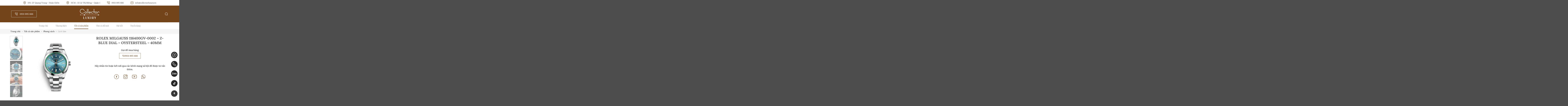

--- FILE ---
content_type: text/html; charset=UTF-8
request_url: https://collectorluxury.vn/san-pham/rolex-milgauss-116400gv-0002-z-blue-dial-oystersteel-40mm/
body_size: 31891
content:
<!DOCTYPE html>
<html lang="vi" class="loading-site no-js">
<head>
<meta charset="UTF-8" />
<link rel="profile" href="http://gmpg.org/xfn/11" />
<link rel="pingback" href="https://collectorluxury.vn/xmlrpc.php" />
<script>(function(html){html.className = html.className.replace(/\bno-js\b/,'js')})(document.documentElement);</script>
<meta name='robots' content='index, follow, max-image-preview:large, max-snippet:-1, max-video-preview:-1' />
<style>img:is([sizes="auto" i], [sizes^="auto," i]) { contain-intrinsic-size: 3000px 1500px }</style>
<meta name="viewport" content="width=device-width, initial-scale=1" />
<!-- This site is optimized with the Yoast SEO plugin v26.1.1 - https://yoast.com/wordpress/plugins/seo/ -->
<title>Rolex Milgauss 116400GV-0002 - Z-Blue Dial - Oystersteel - 40mm - CollectorLuxury</title>
<link rel="canonical" href="https://collectorluxury.vn/san-pham/rolex-milgauss-116400gv-0002-z-blue-dial-oystersteel-40mm/" />
<meta property="og:locale" content="vi_VN" />
<meta property="og:type" content="article" />
<meta property="og:title" content="Rolex Milgauss 116400GV-0002 - Z-Blue Dial - Oystersteel - 40mm - CollectorLuxury" />
<meta property="og:description" content="Rolex Milgauss &#8211; Mẫu đồng hồ vinh danh nhà khoa học. Là mẫu đồng hồ tiên phong có khả năng chống từ cao, được thiết kế để phục vụ cho các nhà khoa học làm việc dưới môi trường có sự ảnh hưởng từ trường cao. Được tạo ra từ năm 1956, dòng đồng hồ" />
<meta property="og:url" content="https://collectorluxury.vn/san-pham/rolex-milgauss-116400gv-0002-z-blue-dial-oystersteel-40mm/" />
<meta property="og:site_name" content="CollectorLuxury" />
<meta property="article:publisher" content="https://www.facebook.com/collectorluxury" />
<meta property="article:modified_time" content="2022-09-19T13:02:41+00:00" />
<meta property="og:image" content="https://collectorluxury.vn/wp-content/uploads/2022/09/milgauss_116400gv-0002-76.png.jpg" />
<meta property="og:image:width" content="900" />
<meta property="og:image:height" content="900" />
<meta property="og:image:type" content="image/jpeg" />
<meta name="twitter:card" content="summary_large_image" />
<meta name="twitter:label1" content="Ước tính thời gian đọc" />
<meta name="twitter:data1" content="2 phút" />
<script type="application/ld+json" class="yoast-schema-graph">{"@context":"https://schema.org","@graph":[{"@type":"WebPage","@id":"https://collectorluxury.vn/san-pham/rolex-milgauss-116400gv-0002-z-blue-dial-oystersteel-40mm/","url":"https://collectorluxury.vn/san-pham/rolex-milgauss-116400gv-0002-z-blue-dial-oystersteel-40mm/","name":"Rolex Milgauss 116400GV-0002 - Z-Blue Dial - Oystersteel - 40mm - CollectorLuxury","isPartOf":{"@id":"https://collectorluxury.vn/#website"},"primaryImageOfPage":{"@id":"https://collectorluxury.vn/san-pham/rolex-milgauss-116400gv-0002-z-blue-dial-oystersteel-40mm/#primaryimage"},"image":{"@id":"https://collectorluxury.vn/san-pham/rolex-milgauss-116400gv-0002-z-blue-dial-oystersteel-40mm/#primaryimage"},"thumbnailUrl":"https://collectorluxury.vn/wp-content/uploads/2022/09/milgauss_116400gv-0002-76.png.jpg","datePublished":"2022-09-01T06:24:43+00:00","dateModified":"2022-09-19T13:02:41+00:00","breadcrumb":{"@id":"https://collectorluxury.vn/san-pham/rolex-milgauss-116400gv-0002-z-blue-dial-oystersteel-40mm/#breadcrumb"},"inLanguage":"vi","potentialAction":[{"@type":"ReadAction","target":["https://collectorluxury.vn/san-pham/rolex-milgauss-116400gv-0002-z-blue-dial-oystersteel-40mm/"]}]},{"@type":"ImageObject","inLanguage":"vi","@id":"https://collectorluxury.vn/san-pham/rolex-milgauss-116400gv-0002-z-blue-dial-oystersteel-40mm/#primaryimage","url":"https://collectorluxury.vn/wp-content/uploads/2022/09/milgauss_116400gv-0002-76.png.jpg","contentUrl":"https://collectorluxury.vn/wp-content/uploads/2022/09/milgauss_116400gv-0002-76.png.jpg","width":900,"height":900},{"@type":"BreadcrumbList","@id":"https://collectorluxury.vn/san-pham/rolex-milgauss-116400gv-0002-z-blue-dial-oystersteel-40mm/#breadcrumb","itemListElement":[{"@type":"ListItem","position":1,"name":"Tất cả sản phẩm","item":"https://collectorluxury.vn/san-pham/"},{"@type":"ListItem","position":2,"name":"Rolex Milgauss 116400GV-0002 &#8211; Z-Blue Dial &#8211; Oystersteel &#8211; 40mm"}]},{"@type":"WebSite","@id":"https://collectorluxury.vn/#website","url":"https://collectorluxury.vn/","name":"CollectorLuxury","description":"CollectorLuxury - Chuỗi thương hiệu chuyên kinh doanh, cung cấp đồng hồ cao cấp chính hãng đến từ nhiều thương hiệu nổi tiếng trên khắp thế giới","publisher":{"@id":"https://collectorluxury.vn/#organization"},"potentialAction":[{"@type":"SearchAction","target":{"@type":"EntryPoint","urlTemplate":"https://collectorluxury.vn/?s={search_term_string}"},"query-input":{"@type":"PropertyValueSpecification","valueRequired":true,"valueName":"search_term_string"}}],"inLanguage":"vi"},{"@type":"Organization","@id":"https://collectorluxury.vn/#organization","name":"CollectorLuxury","url":"https://collectorluxury.vn/","logo":{"@type":"ImageObject","inLanguage":"vi","@id":"https://collectorluxury.vn/#/schema/logo/image/","url":"https://collectorluxury.vn/wp-content/uploads/2022/08/1a89a49d44288676df39.jpg","contentUrl":"https://collectorluxury.vn/wp-content/uploads/2022/08/1a89a49d44288676df39.jpg","width":1280,"height":1920,"caption":"CollectorLuxury"},"image":{"@id":"https://collectorluxury.vn/#/schema/logo/image/"},"sameAs":["https://www.facebook.com/collectorluxury"]}]}</script>
<!-- / Yoast SEO plugin. -->
<link rel='prefetch' href='https://collectorluxury.vn/wp-content/themes/flatsome/assets/js/flatsome.js?ver=e2eddd6c228105dac048' />
<link rel='prefetch' href='https://collectorluxury.vn/wp-content/themes/flatsome/assets/js/chunk.slider.js?ver=3.20.2' />
<link rel='prefetch' href='https://collectorluxury.vn/wp-content/themes/flatsome/assets/js/chunk.popups.js?ver=3.20.2' />
<link rel='prefetch' href='https://collectorluxury.vn/wp-content/themes/flatsome/assets/js/chunk.tooltips.js?ver=3.20.2' />
<link rel='prefetch' href='https://collectorluxury.vn/wp-content/themes/flatsome/assets/js/woocommerce.js?ver=1c9be63d628ff7c3ff4c' />
<link rel="alternate" type="application/rss+xml" title="Dòng thông tin CollectorLuxury &raquo;" href="https://collectorluxury.vn/feed/" />
<link rel="alternate" type="application/rss+xml" title="CollectorLuxury &raquo; Dòng bình luận" href="https://collectorluxury.vn/comments/feed/" />
<link rel='stylesheet' id='font-awesome-css' href='https://collectorluxury.vn/wp-content/plugins/brands-for-woocommerce/berocket/assets/css/font-awesome.min.css?ver=6.8.3' type='text/css' media='all' />
<link rel='stylesheet' id='berocket_product_brand_style-css' href='https://collectorluxury.vn/wp-content/plugins/brands-for-woocommerce/css/frontend.css?ver=3.8.6.2' type='text/css' media='all' />
<style id='wp-block-library-inline-css' type='text/css'>
:root{--wp-admin-theme-color:#007cba;--wp-admin-theme-color--rgb:0,124,186;--wp-admin-theme-color-darker-10:#006ba1;--wp-admin-theme-color-darker-10--rgb:0,107,161;--wp-admin-theme-color-darker-20:#005a87;--wp-admin-theme-color-darker-20--rgb:0,90,135;--wp-admin-border-width-focus:2px;--wp-block-synced-color:#7a00df;--wp-block-synced-color--rgb:122,0,223;--wp-bound-block-color:var(--wp-block-synced-color)}@media (min-resolution:192dpi){:root{--wp-admin-border-width-focus:1.5px}}.wp-element-button{cursor:pointer}:root{--wp--preset--font-size--normal:16px;--wp--preset--font-size--huge:42px}:root .has-very-light-gray-background-color{background-color:#eee}:root .has-very-dark-gray-background-color{background-color:#313131}:root .has-very-light-gray-color{color:#eee}:root .has-very-dark-gray-color{color:#313131}:root .has-vivid-green-cyan-to-vivid-cyan-blue-gradient-background{background:linear-gradient(135deg,#00d084,#0693e3)}:root .has-purple-crush-gradient-background{background:linear-gradient(135deg,#34e2e4,#4721fb 50%,#ab1dfe)}:root .has-hazy-dawn-gradient-background{background:linear-gradient(135deg,#faaca8,#dad0ec)}:root .has-subdued-olive-gradient-background{background:linear-gradient(135deg,#fafae1,#67a671)}:root .has-atomic-cream-gradient-background{background:linear-gradient(135deg,#fdd79a,#004a59)}:root .has-nightshade-gradient-background{background:linear-gradient(135deg,#330968,#31cdcf)}:root .has-midnight-gradient-background{background:linear-gradient(135deg,#020381,#2874fc)}.has-regular-font-size{font-size:1em}.has-larger-font-size{font-size:2.625em}.has-normal-font-size{font-size:var(--wp--preset--font-size--normal)}.has-huge-font-size{font-size:var(--wp--preset--font-size--huge)}.has-text-align-center{text-align:center}.has-text-align-left{text-align:left}.has-text-align-right{text-align:right}#end-resizable-editor-section{display:none}.aligncenter{clear:both}.items-justified-left{justify-content:flex-start}.items-justified-center{justify-content:center}.items-justified-right{justify-content:flex-end}.items-justified-space-between{justify-content:space-between}.screen-reader-text{border:0;clip-path:inset(50%);height:1px;margin:-1px;overflow:hidden;padding:0;position:absolute;width:1px;word-wrap:normal!important}.screen-reader-text:focus{background-color:#ddd;clip-path:none;color:#444;display:block;font-size:1em;height:auto;left:5px;line-height:normal;padding:15px 23px 14px;text-decoration:none;top:5px;width:auto;z-index:100000}html :where(.has-border-color){border-style:solid}html :where([style*=border-top-color]){border-top-style:solid}html :where([style*=border-right-color]){border-right-style:solid}html :where([style*=border-bottom-color]){border-bottom-style:solid}html :where([style*=border-left-color]){border-left-style:solid}html :where([style*=border-width]){border-style:solid}html :where([style*=border-top-width]){border-top-style:solid}html :where([style*=border-right-width]){border-right-style:solid}html :where([style*=border-bottom-width]){border-bottom-style:solid}html :where([style*=border-left-width]){border-left-style:solid}html :where(img[class*=wp-image-]){height:auto;max-width:100%}:where(figure){margin:0 0 1em}html :where(.is-position-sticky){--wp-admin--admin-bar--position-offset:var(--wp-admin--admin-bar--height,0px)}@media screen and (max-width:600px){html :where(.is-position-sticky){--wp-admin--admin-bar--position-offset:0px}}
</style>
<link rel='stylesheet' id='contact-form-7-css' href='https://collectorluxury.vn/wp-content/plugins/contact-form-7/includes/css/styles.css?ver=6.1.2' type='text/css' media='all' />
<link rel='stylesheet' id='bodhi-svgs-attachment-css' href='https://collectorluxury.vn/wp-content/plugins/svg-support/css/svgs-attachment.css' type='text/css' media='all' />
<link rel='stylesheet' id='woof-css' href='https://collectorluxury.vn/wp-content/plugins/woocommerce-products-filter/css/front.css?ver=1.3.7.1' type='text/css' media='all' />
<style id='woof-inline-css' type='text/css'>
.woof_products_top_panel li span, .woof_products_top_panel2 li span{background: url(https://collectorluxury.vn/wp-content/plugins/woocommerce-products-filter/img/delete.png);background-size: 14px 14px;background-repeat: no-repeat;background-position: right;}
.woof_edit_view{
display: none;
}
</style>
<link rel='stylesheet' id='chosen-drop-down-css' href='https://collectorluxury.vn/wp-content/plugins/woocommerce-products-filter/js/chosen/chosen.min.css?ver=1.3.7.1' type='text/css' media='all' />
<link rel='stylesheet' id='icheck-jquery-color-flat-css' href='https://collectorluxury.vn/wp-content/plugins/woocommerce-products-filter/js/icheck/skins/flat/_all.css?ver=1.3.7.1' type='text/css' media='all' />
<link rel='stylesheet' id='icheck-jquery-color-square-css' href='https://collectorluxury.vn/wp-content/plugins/woocommerce-products-filter/js/icheck/skins/square/_all.css?ver=1.3.7.1' type='text/css' media='all' />
<link rel='stylesheet' id='icheck-jquery-color-minimal-css' href='https://collectorluxury.vn/wp-content/plugins/woocommerce-products-filter/js/icheck/skins/minimal/_all.css?ver=1.3.7.1' type='text/css' media='all' />
<link rel='stylesheet' id='woof_by_author_html_items-css' href='https://collectorluxury.vn/wp-content/plugins/woocommerce-products-filter/ext/by_author/css/by_author.css?ver=1.3.7.1' type='text/css' media='all' />
<link rel='stylesheet' id='woof_by_featured_html_items-css' href='https://collectorluxury.vn/wp-content/plugins/woocommerce-products-filter/ext/by_featured/css/by_featured.css?ver=1.3.7.1' type='text/css' media='all' />
<link rel='stylesheet' id='woof_by_instock_html_items-css' href='https://collectorluxury.vn/wp-content/plugins/woocommerce-products-filter/ext/by_instock/css/by_instock.css?ver=1.3.7.1' type='text/css' media='all' />
<link rel='stylesheet' id='woof_by_onsales_html_items-css' href='https://collectorluxury.vn/wp-content/plugins/woocommerce-products-filter/ext/by_onsales/css/by_onsales.css?ver=1.3.7.1' type='text/css' media='all' />
<link rel='stylesheet' id='woof_by_text_html_items-css' href='https://collectorluxury.vn/wp-content/plugins/woocommerce-products-filter/ext/by_text/assets/css/front.css?ver=1.3.7.1' type='text/css' media='all' />
<link rel='stylesheet' id='woof_label_html_items-css' href='https://collectorluxury.vn/wp-content/plugins/woocommerce-products-filter/ext/label/css/html_types/label.css?ver=1.3.7.1' type='text/css' media='all' />
<link rel='stylesheet' id='woof_select_radio_check_html_items-css' href='https://collectorluxury.vn/wp-content/plugins/woocommerce-products-filter/ext/select_radio_check/css/html_types/select_radio_check.css?ver=1.3.7.1' type='text/css' media='all' />
<link rel='stylesheet' id='woof_sd_html_items_checkbox-css' href='https://collectorluxury.vn/wp-content/plugins/woocommerce-products-filter/ext/smart_designer/css/elements/checkbox.css?ver=1.3.7.1' type='text/css' media='all' />
<link rel='stylesheet' id='woof_sd_html_items_radio-css' href='https://collectorluxury.vn/wp-content/plugins/woocommerce-products-filter/ext/smart_designer/css/elements/radio.css?ver=1.3.7.1' type='text/css' media='all' />
<link rel='stylesheet' id='woof_sd_html_items_switcher-css' href='https://collectorluxury.vn/wp-content/plugins/woocommerce-products-filter/ext/smart_designer/css/elements/switcher.css?ver=1.3.7.1' type='text/css' media='all' />
<link rel='stylesheet' id='woof_sd_html_items_color-css' href='https://collectorluxury.vn/wp-content/plugins/woocommerce-products-filter/ext/smart_designer/css/elements/color.css?ver=1.3.7.1' type='text/css' media='all' />
<link rel='stylesheet' id='woof_sd_html_items_tooltip-css' href='https://collectorluxury.vn/wp-content/plugins/woocommerce-products-filter/ext/smart_designer/css/tooltip.css?ver=1.3.7.1' type='text/css' media='all' />
<link rel='stylesheet' id='woof_sd_html_items_front-css' href='https://collectorluxury.vn/wp-content/plugins/woocommerce-products-filter/ext/smart_designer/css/front.css?ver=1.3.7.1' type='text/css' media='all' />
<link rel='stylesheet' id='woof_step_filter_html_items-css' href='https://collectorluxury.vn/wp-content/plugins/woocommerce-products-filter/ext/step_filer/css/step_filter.css?ver=1.3.7.1' type='text/css' media='all' />
<link rel='stylesheet' id='woof-switcher23-css' href='https://collectorluxury.vn/wp-content/plugins/woocommerce-products-filter/css/switcher.css?ver=1.3.7.1' type='text/css' media='all' />
<link rel='stylesheet' id='photoswipe-css' href='https://collectorluxury.vn/wp-content/plugins/woocommerce/assets/css/photoswipe/photoswipe.min.css?ver=10.2.2' type='text/css' media='all' />
<link rel='stylesheet' id='photoswipe-default-skin-css' href='https://collectorluxury.vn/wp-content/plugins/woocommerce/assets/css/photoswipe/default-skin/default-skin.min.css?ver=10.2.2' type='text/css' media='all' />
<style id='woocommerce-inline-inline-css' type='text/css'>
.woocommerce form .form-row .required { visibility: visible; }
</style>
<link rel='stylesheet' id='brands-styles-css' href='https://collectorluxury.vn/wp-content/plugins/woocommerce/assets/css/brands.css?ver=10.2.2' type='text/css' media='all' />
<link rel='stylesheet' id='toastr-style-css' href='https://collectorluxury.vn/wp-content/themes/flatsome-child/assets/css/toast.style.css?ver=1.1' type='text/css' media='all' />
<link rel='stylesheet' id='woo-viet-provinces-style-css' href='https://collectorluxury.vn/wp-content/plugins/woo-viet/assets/provinces.css?ver=6.8.3' type='text/css' media='all' />
<link rel='stylesheet' id='flatsome-main-css' href='https://collectorluxury.vn/wp-content/themes/flatsome/assets/css/flatsome.css?ver=3.20.2' type='text/css' media='all' />
<style id='flatsome-main-inline-css' type='text/css'>
@font-face {
font-family: "fl-icons";
font-display: block;
src: url(https://collectorluxury.vn/wp-content/themes/flatsome/assets/css/icons/fl-icons.eot?v=3.20.2);
src:
url(https://collectorluxury.vn/wp-content/themes/flatsome/assets/css/icons/fl-icons.eot#iefix?v=3.20.2) format("embedded-opentype"),
url(https://collectorluxury.vn/wp-content/themes/flatsome/assets/css/icons/fl-icons.woff2?v=3.20.2) format("woff2"),
url(https://collectorluxury.vn/wp-content/themes/flatsome/assets/css/icons/fl-icons.ttf?v=3.20.2) format("truetype"),
url(https://collectorluxury.vn/wp-content/themes/flatsome/assets/css/icons/fl-icons.woff?v=3.20.2) format("woff"),
url(https://collectorluxury.vn/wp-content/themes/flatsome/assets/css/icons/fl-icons.svg?v=3.20.2#fl-icons) format("svg");
}
</style>
<link rel='stylesheet' id='flatsome-shop-css' href='https://collectorluxury.vn/wp-content/themes/flatsome/assets/css/flatsome-shop.css?ver=3.20.2' type='text/css' media='all' />
<link rel='stylesheet' id='flatsome-style-css' href='https://collectorluxury.vn/wp-content/themes/flatsome-child/style.css?ver=3.0' type='text/css' media='all' />
<script src='//collectorluxury.vn/wp-content/cache/wpfc-minified/1rqyzhvq/9qijy.js' type="text/javascript"></script>
<!-- <script type="text/javascript" src="https://collectorluxury.vn/wp-includes/js/jquery/jquery.min.js?ver=3.7.1" id="jquery-core-js"></script> -->
<!-- <script type="text/javascript" src="https://collectorluxury.vn/wp-includes/js/jquery/jquery-migrate.min.js?ver=3.4.1" id="jquery-migrate-js"></script> -->
<script type="text/javascript" id="woof-husky-js-extra">
/* <![CDATA[ */
var woof_husky_txt = {"ajax_url":"https:\/\/collectorluxury.vn\/wp-admin\/admin-ajax.php","plugin_uri":"https:\/\/collectorluxury.vn\/wp-content\/plugins\/woocommerce-products-filter\/ext\/by_text\/","loader":"https:\/\/collectorluxury.vn\/wp-content\/plugins\/woocommerce-products-filter\/ext\/by_text\/assets\/img\/ajax-loader.gif","not_found":"Nothing found!","prev":"Prev","next":"Next","site_link":"https:\/\/collectorluxury.vn","default_data":{"placeholder":"","behavior":"title_or_content_or_excerpt","search_by_full_word":"0","autocomplete":1,"how_to_open_links":"0","taxonomy_compatibility":"0","sku_compatibility":"1","custom_fields":"","search_desc_variant":"0","view_text_length":"10","min_symbols":"3","max_posts":"10","image":"","notes_for_customer":"","template":"","max_open_height":"300","page":0}};
/* ]]> */
</script>
<script src='//collectorluxury.vn/wp-content/cache/wpfc-minified/mkpx2j0v/9qijy.js' type="text/javascript"></script>
<!-- <script type="text/javascript" src="https://collectorluxury.vn/wp-content/plugins/woocommerce-products-filter/ext/by_text/assets/js/husky.js?ver=1.3.7.1" id="woof-husky-js"></script> -->
<!-- <script type="text/javascript" src="https://collectorluxury.vn/wp-content/plugins/woocommerce/assets/js/jquery-blockui/jquery.blockUI.min.js?ver=2.7.0-wc.10.2.2" id="jquery-blockui-js" data-wp-strategy="defer"></script> -->
<script type="text/javascript" id="wc-add-to-cart-js-extra">
/* <![CDATA[ */
var wc_add_to_cart_params = {"ajax_url":"\/wp-admin\/admin-ajax.php","wc_ajax_url":"\/?wc-ajax=%%endpoint%%","i18n_view_cart":"Xem gi\u1ecf h\u00e0ng","cart_url":"https:\/\/collectorluxury.vn\/cart\/","is_cart":"","cart_redirect_after_add":"no"};
/* ]]> */
</script>
<script src='//collectorluxury.vn/wp-content/cache/wpfc-minified/fgz5sqpr/9qijy.js' type="text/javascript"></script>
<!-- <script type="text/javascript" src="https://collectorluxury.vn/wp-content/plugins/woocommerce/assets/js/frontend/add-to-cart.min.js?ver=10.2.2" id="wc-add-to-cart-js" defer="defer" data-wp-strategy="defer"></script> -->
<!-- <script type="text/javascript" src="https://collectorluxury.vn/wp-content/plugins/woocommerce/assets/js/photoswipe/photoswipe.min.js?ver=4.1.1-wc.10.2.2" id="photoswipe-js" defer="defer" data-wp-strategy="defer"></script> -->
<!-- <script type="text/javascript" src="https://collectorluxury.vn/wp-content/plugins/woocommerce/assets/js/photoswipe/photoswipe-ui-default.min.js?ver=4.1.1-wc.10.2.2" id="photoswipe-ui-default-js" defer="defer" data-wp-strategy="defer"></script> -->
<script type="text/javascript" id="wc-single-product-js-extra">
/* <![CDATA[ */
var wc_single_product_params = {"i18n_required_rating_text":"Vui l\u00f2ng ch\u1ecdn m\u1ed9t m\u1ee9c \u0111\u00e1nh gi\u00e1","i18n_rating_options":["1 tr\u00ean 5 sao","2 tr\u00ean 5 sao","3 tr\u00ean 5 sao","4 tr\u00ean 5 sao","5 tr\u00ean 5 sao"],"i18n_product_gallery_trigger_text":"Xem th\u01b0 vi\u1ec7n \u1ea3nh to\u00e0n m\u00e0n h\u00ecnh","review_rating_required":"yes","flexslider":{"rtl":false,"animation":"slide","smoothHeight":true,"directionNav":false,"controlNav":"thumbnails","slideshow":false,"animationSpeed":500,"animationLoop":false,"allowOneSlide":false},"zoom_enabled":"","zoom_options":[],"photoswipe_enabled":"1","photoswipe_options":{"shareEl":false,"closeOnScroll":false,"history":false,"hideAnimationDuration":0,"showAnimationDuration":0},"flexslider_enabled":""};
/* ]]> */
</script>
<script src='//collectorluxury.vn/wp-content/cache/wpfc-minified/f4jsotq8/9qijy.js' type="text/javascript"></script>
<!-- <script type="text/javascript" src="https://collectorluxury.vn/wp-content/plugins/woocommerce/assets/js/frontend/single-product.min.js?ver=10.2.2" id="wc-single-product-js" defer="defer" data-wp-strategy="defer"></script> -->
<!-- <script type="text/javascript" src="https://collectorluxury.vn/wp-content/plugins/woocommerce/assets/js/js-cookie/js.cookie.min.js?ver=2.1.4-wc.10.2.2" id="js-cookie-js" data-wp-strategy="defer"></script> -->
<!-- <script type="text/javascript" src="https://collectorluxury.vn/wp-content/themes/flatsome-child/assets/js/custom-script.js?ver=6.8.3" id="custom-script-js"></script> -->
<link rel="https://api.w.org/" href="https://collectorluxury.vn/wp-json/" /><link rel="alternate" title="JSON" type="application/json" href="https://collectorluxury.vn/wp-json/wp/v2/product/3303" /><link rel="EditURI" type="application/rsd+xml" title="RSD" href="https://collectorluxury.vn/xmlrpc.php?rsd" />
<meta name="generator" content="WordPress 6.8.3" />
<meta name="generator" content="WooCommerce 10.2.2" />
<link rel='shortlink' href='https://collectorluxury.vn/?p=3303' />
<link rel="alternate" title="oNhúng (JSON)" type="application/json+oembed" href="https://collectorluxury.vn/wp-json/oembed/1.0/embed?url=https%3A%2F%2Fcollectorluxury.vn%2Fsan-pham%2Frolex-milgauss-116400gv-0002-z-blue-dial-oystersteel-40mm%2F" />
<link rel="alternate" title="oNhúng (XML)" type="text/xml+oembed" href="https://collectorluxury.vn/wp-json/oembed/1.0/embed?url=https%3A%2F%2Fcollectorluxury.vn%2Fsan-pham%2Frolex-milgauss-116400gv-0002-z-blue-dial-oystersteel-40mm%2F&#038;format=xml" />
<style></style><!-- Google tag (gtag.js) -->
<script async src="https://www.googletagmanager.com/gtag/js?id=G-6KE4GFX3ED"></script>
<script>
window.dataLayer = window.dataLayer || [];
function gtag(){dataLayer.push(arguments);}
gtag('js', new Date());
gtag('config', 'G-6KE4GFX3ED');
</script>	<noscript><style>.woocommerce-product-gallery{ opacity: 1 !important; }</style></noscript>
<link rel="icon" href="https://collectorluxury.vn/wp-content/uploads/2022/08/cropped-apple-touch-icon-32x32.png" sizes="32x32" />
<link rel="icon" href="https://collectorluxury.vn/wp-content/uploads/2022/08/cropped-apple-touch-icon-192x192.png" sizes="192x192" />
<link rel="apple-touch-icon" href="https://collectorluxury.vn/wp-content/uploads/2022/08/cropped-apple-touch-icon-180x180.png" />
<meta name="msapplication-TileImage" content="https://collectorluxury.vn/wp-content/uploads/2022/08/cropped-apple-touch-icon-270x270.png" />
<style id="custom-css" type="text/css">:root {--primary-color: #75441b;--fs-color-primary: #75441b;--fs-color-secondary: #C05530;--fs-color-success: #627D47;--fs-color-alert: #b20000;--fs-color-base: #4a4a4a;--fs-experimental-link-color: #334862;--fs-experimental-link-color-hover: #111;}.tooltipster-base {--tooltip-color: #fff;--tooltip-bg-color: #000;}.off-canvas-right .mfp-content, .off-canvas-left .mfp-content {--drawer-width: 300px;}.off-canvas .mfp-content.off-canvas-cart {--drawer-width: 360px;}.container-width, .full-width .ubermenu-nav, .container, .row{max-width: 1150px}.row.row-collapse{max-width: 1120px}.row.row-small{max-width: 1142.5px}.row.row-large{max-width: 1180px}.header-main{height: 120px}#logo img{max-height: 120px}#logo{width:200px;}#logo img{padding:10px 0;}.header-bottom{min-height: 48px}.header-top{min-height: 40px}.transparent .header-main{height: 90px}.transparent #logo img{max-height: 90px}.has-transparent + .page-title:first-of-type,.has-transparent + #main > .page-title,.has-transparent + #main > div > .page-title,.has-transparent + #main .page-header-wrapper:first-of-type .page-title{padding-top: 170px;}.header.show-on-scroll,.stuck .header-main{height:70px!important}.stuck #logo img{max-height: 70px!important}.search-form{ width: 60%;}.header-bg-color {background-color: #75441b}.header-bottom {background-color: #ffffff}.header-main .nav > li > a{line-height: 16px }.stuck .header-main .nav > li > a{line-height: 48px }.header-bottom-nav > li > a{line-height: 16px }@media (max-width: 549px) {.header-main{height: 70px}#logo img{max-height: 70px}}.header-top{background-color:#ffffff!important;}body{font-size: 100%;}@media screen and (max-width: 549px){body{font-size: 100%;}}body{font-family: Lora, sans-serif;}body {font-weight: 400;font-style: normal;}.nav > li > a {font-family: Lora, sans-serif;}.mobile-sidebar-levels-2 .nav > li > ul > li > a {font-family: Lora, sans-serif;}.nav > li > a,.mobile-sidebar-levels-2 .nav > li > ul > li > a {font-weight: 700;font-style: normal;}h1,h2,h3,h4,h5,h6,.heading-font, .off-canvas-center .nav-sidebar.nav-vertical > li > a{font-family: Lora, sans-serif;}h1,h2,h3,h4,h5,h6,.heading-font,.banner h1,.banner h2 {font-weight: 700;font-style: normal;}.alt-font{font-family: Lora, sans-serif;}.alt-font {font-weight: 400!important;font-style: normal!important;}.has-equal-box-heights .box-image {padding-top: 100%;}.shop-page-title.featured-title .title-bg{ background-image: url(https://collectorluxury.vn/wp-content/uploads/2022/09/milgauss_116400gv-0002-76.png.jpg)!important;}@media screen and (min-width: 550px){.products .box-vertical .box-image{min-width: 370px!important;width: 370px!important;}}.footer-1{background-color: #75441b}.page-title-small + main .product-container > .row{padding-top:0;}.nav-vertical-fly-out > li + li {border-top-width: 1px; border-top-style: solid;}.label-new.menu-item > a:after{content:"Mới";}.label-hot.menu-item > a:after{content:"Nổi bật";}.label-sale.menu-item > a:after{content:"Giảm giá";}.label-popular.menu-item > a:after{content:"Phổ biến";}</style><style id="kirki-inline-styles">/* cyrillic-ext */
@font-face {
font-family: 'Lora';
font-style: normal;
font-weight: 400;
font-display: swap;
src: url(https://collectorluxury.vn/wp-content/fonts/lora/0QIvMX1D_JOuMwf7I-NP.woff2) format('woff2');
unicode-range: U+0460-052F, U+1C80-1C8A, U+20B4, U+2DE0-2DFF, U+A640-A69F, U+FE2E-FE2F;
}
/* cyrillic */
@font-face {
font-family: 'Lora';
font-style: normal;
font-weight: 400;
font-display: swap;
src: url(https://collectorluxury.vn/wp-content/fonts/lora/0QIvMX1D_JOuMw77I-NP.woff2) format('woff2');
unicode-range: U+0301, U+0400-045F, U+0490-0491, U+04B0-04B1, U+2116;
}
/* math */
@font-face {
font-family: 'Lora';
font-style: normal;
font-weight: 400;
font-display: swap;
src: url(https://collectorluxury.vn/wp-content/fonts/lora/0QIvMX1D_JOuM3b7I-NP.woff2) format('woff2');
unicode-range: U+0302-0303, U+0305, U+0307-0308, U+0310, U+0312, U+0315, U+031A, U+0326-0327, U+032C, U+032F-0330, U+0332-0333, U+0338, U+033A, U+0346, U+034D, U+0391-03A1, U+03A3-03A9, U+03B1-03C9, U+03D1, U+03D5-03D6, U+03F0-03F1, U+03F4-03F5, U+2016-2017, U+2034-2038, U+203C, U+2040, U+2043, U+2047, U+2050, U+2057, U+205F, U+2070-2071, U+2074-208E, U+2090-209C, U+20D0-20DC, U+20E1, U+20E5-20EF, U+2100-2112, U+2114-2115, U+2117-2121, U+2123-214F, U+2190, U+2192, U+2194-21AE, U+21B0-21E5, U+21F1-21F2, U+21F4-2211, U+2213-2214, U+2216-22FF, U+2308-230B, U+2310, U+2319, U+231C-2321, U+2336-237A, U+237C, U+2395, U+239B-23B7, U+23D0, U+23DC-23E1, U+2474-2475, U+25AF, U+25B3, U+25B7, U+25BD, U+25C1, U+25CA, U+25CC, U+25FB, U+266D-266F, U+27C0-27FF, U+2900-2AFF, U+2B0E-2B11, U+2B30-2B4C, U+2BFE, U+3030, U+FF5B, U+FF5D, U+1D400-1D7FF, U+1EE00-1EEFF;
}
/* symbols */
@font-face {
font-family: 'Lora';
font-style: normal;
font-weight: 400;
font-display: swap;
src: url(https://collectorluxury.vn/wp-content/fonts/lora/0QIvMX1D_JOuM2T7I-NP.woff2) format('woff2');
unicode-range: U+0001-000C, U+000E-001F, U+007F-009F, U+20DD-20E0, U+20E2-20E4, U+2150-218F, U+2190, U+2192, U+2194-2199, U+21AF, U+21E6-21F0, U+21F3, U+2218-2219, U+2299, U+22C4-22C6, U+2300-243F, U+2440-244A, U+2460-24FF, U+25A0-27BF, U+2800-28FF, U+2921-2922, U+2981, U+29BF, U+29EB, U+2B00-2BFF, U+4DC0-4DFF, U+FFF9-FFFB, U+10140-1018E, U+10190-1019C, U+101A0, U+101D0-101FD, U+102E0-102FB, U+10E60-10E7E, U+1D2C0-1D2D3, U+1D2E0-1D37F, U+1F000-1F0FF, U+1F100-1F1AD, U+1F1E6-1F1FF, U+1F30D-1F30F, U+1F315, U+1F31C, U+1F31E, U+1F320-1F32C, U+1F336, U+1F378, U+1F37D, U+1F382, U+1F393-1F39F, U+1F3A7-1F3A8, U+1F3AC-1F3AF, U+1F3C2, U+1F3C4-1F3C6, U+1F3CA-1F3CE, U+1F3D4-1F3E0, U+1F3ED, U+1F3F1-1F3F3, U+1F3F5-1F3F7, U+1F408, U+1F415, U+1F41F, U+1F426, U+1F43F, U+1F441-1F442, U+1F444, U+1F446-1F449, U+1F44C-1F44E, U+1F453, U+1F46A, U+1F47D, U+1F4A3, U+1F4B0, U+1F4B3, U+1F4B9, U+1F4BB, U+1F4BF, U+1F4C8-1F4CB, U+1F4D6, U+1F4DA, U+1F4DF, U+1F4E3-1F4E6, U+1F4EA-1F4ED, U+1F4F7, U+1F4F9-1F4FB, U+1F4FD-1F4FE, U+1F503, U+1F507-1F50B, U+1F50D, U+1F512-1F513, U+1F53E-1F54A, U+1F54F-1F5FA, U+1F610, U+1F650-1F67F, U+1F687, U+1F68D, U+1F691, U+1F694, U+1F698, U+1F6AD, U+1F6B2, U+1F6B9-1F6BA, U+1F6BC, U+1F6C6-1F6CF, U+1F6D3-1F6D7, U+1F6E0-1F6EA, U+1F6F0-1F6F3, U+1F6F7-1F6FC, U+1F700-1F7FF, U+1F800-1F80B, U+1F810-1F847, U+1F850-1F859, U+1F860-1F887, U+1F890-1F8AD, U+1F8B0-1F8BB, U+1F8C0-1F8C1, U+1F900-1F90B, U+1F93B, U+1F946, U+1F984, U+1F996, U+1F9E9, U+1FA00-1FA6F, U+1FA70-1FA7C, U+1FA80-1FA89, U+1FA8F-1FAC6, U+1FACE-1FADC, U+1FADF-1FAE9, U+1FAF0-1FAF8, U+1FB00-1FBFF;
}
/* vietnamese */
@font-face {
font-family: 'Lora';
font-style: normal;
font-weight: 400;
font-display: swap;
src: url(https://collectorluxury.vn/wp-content/fonts/lora/0QIvMX1D_JOuMwX7I-NP.woff2) format('woff2');
unicode-range: U+0102-0103, U+0110-0111, U+0128-0129, U+0168-0169, U+01A0-01A1, U+01AF-01B0, U+0300-0301, U+0303-0304, U+0308-0309, U+0323, U+0329, U+1EA0-1EF9, U+20AB;
}
/* latin-ext */
@font-face {
font-family: 'Lora';
font-style: normal;
font-weight: 400;
font-display: swap;
src: url(https://collectorluxury.vn/wp-content/fonts/lora/0QIvMX1D_JOuMwT7I-NP.woff2) format('woff2');
unicode-range: U+0100-02BA, U+02BD-02C5, U+02C7-02CC, U+02CE-02D7, U+02DD-02FF, U+0304, U+0308, U+0329, U+1D00-1DBF, U+1E00-1E9F, U+1EF2-1EFF, U+2020, U+20A0-20AB, U+20AD-20C0, U+2113, U+2C60-2C7F, U+A720-A7FF;
}
/* latin */
@font-face {
font-family: 'Lora';
font-style: normal;
font-weight: 400;
font-display: swap;
src: url(https://collectorluxury.vn/wp-content/fonts/lora/0QIvMX1D_JOuMwr7Iw.woff2) format('woff2');
unicode-range: U+0000-00FF, U+0131, U+0152-0153, U+02BB-02BC, U+02C6, U+02DA, U+02DC, U+0304, U+0308, U+0329, U+2000-206F, U+20AC, U+2122, U+2191, U+2193, U+2212, U+2215, U+FEFF, U+FFFD;
}
/* cyrillic-ext */
@font-face {
font-family: 'Lora';
font-style: normal;
font-weight: 700;
font-display: swap;
src: url(https://collectorluxury.vn/wp-content/fonts/lora/0QIvMX1D_JOuMwf7I-NP.woff2) format('woff2');
unicode-range: U+0460-052F, U+1C80-1C8A, U+20B4, U+2DE0-2DFF, U+A640-A69F, U+FE2E-FE2F;
}
/* cyrillic */
@font-face {
font-family: 'Lora';
font-style: normal;
font-weight: 700;
font-display: swap;
src: url(https://collectorluxury.vn/wp-content/fonts/lora/0QIvMX1D_JOuMw77I-NP.woff2) format('woff2');
unicode-range: U+0301, U+0400-045F, U+0490-0491, U+04B0-04B1, U+2116;
}
/* math */
@font-face {
font-family: 'Lora';
font-style: normal;
font-weight: 700;
font-display: swap;
src: url(https://collectorluxury.vn/wp-content/fonts/lora/0QIvMX1D_JOuM3b7I-NP.woff2) format('woff2');
unicode-range: U+0302-0303, U+0305, U+0307-0308, U+0310, U+0312, U+0315, U+031A, U+0326-0327, U+032C, U+032F-0330, U+0332-0333, U+0338, U+033A, U+0346, U+034D, U+0391-03A1, U+03A3-03A9, U+03B1-03C9, U+03D1, U+03D5-03D6, U+03F0-03F1, U+03F4-03F5, U+2016-2017, U+2034-2038, U+203C, U+2040, U+2043, U+2047, U+2050, U+2057, U+205F, U+2070-2071, U+2074-208E, U+2090-209C, U+20D0-20DC, U+20E1, U+20E5-20EF, U+2100-2112, U+2114-2115, U+2117-2121, U+2123-214F, U+2190, U+2192, U+2194-21AE, U+21B0-21E5, U+21F1-21F2, U+21F4-2211, U+2213-2214, U+2216-22FF, U+2308-230B, U+2310, U+2319, U+231C-2321, U+2336-237A, U+237C, U+2395, U+239B-23B7, U+23D0, U+23DC-23E1, U+2474-2475, U+25AF, U+25B3, U+25B7, U+25BD, U+25C1, U+25CA, U+25CC, U+25FB, U+266D-266F, U+27C0-27FF, U+2900-2AFF, U+2B0E-2B11, U+2B30-2B4C, U+2BFE, U+3030, U+FF5B, U+FF5D, U+1D400-1D7FF, U+1EE00-1EEFF;
}
/* symbols */
@font-face {
font-family: 'Lora';
font-style: normal;
font-weight: 700;
font-display: swap;
src: url(https://collectorluxury.vn/wp-content/fonts/lora/0QIvMX1D_JOuM2T7I-NP.woff2) format('woff2');
unicode-range: U+0001-000C, U+000E-001F, U+007F-009F, U+20DD-20E0, U+20E2-20E4, U+2150-218F, U+2190, U+2192, U+2194-2199, U+21AF, U+21E6-21F0, U+21F3, U+2218-2219, U+2299, U+22C4-22C6, U+2300-243F, U+2440-244A, U+2460-24FF, U+25A0-27BF, U+2800-28FF, U+2921-2922, U+2981, U+29BF, U+29EB, U+2B00-2BFF, U+4DC0-4DFF, U+FFF9-FFFB, U+10140-1018E, U+10190-1019C, U+101A0, U+101D0-101FD, U+102E0-102FB, U+10E60-10E7E, U+1D2C0-1D2D3, U+1D2E0-1D37F, U+1F000-1F0FF, U+1F100-1F1AD, U+1F1E6-1F1FF, U+1F30D-1F30F, U+1F315, U+1F31C, U+1F31E, U+1F320-1F32C, U+1F336, U+1F378, U+1F37D, U+1F382, U+1F393-1F39F, U+1F3A7-1F3A8, U+1F3AC-1F3AF, U+1F3C2, U+1F3C4-1F3C6, U+1F3CA-1F3CE, U+1F3D4-1F3E0, U+1F3ED, U+1F3F1-1F3F3, U+1F3F5-1F3F7, U+1F408, U+1F415, U+1F41F, U+1F426, U+1F43F, U+1F441-1F442, U+1F444, U+1F446-1F449, U+1F44C-1F44E, U+1F453, U+1F46A, U+1F47D, U+1F4A3, U+1F4B0, U+1F4B3, U+1F4B9, U+1F4BB, U+1F4BF, U+1F4C8-1F4CB, U+1F4D6, U+1F4DA, U+1F4DF, U+1F4E3-1F4E6, U+1F4EA-1F4ED, U+1F4F7, U+1F4F9-1F4FB, U+1F4FD-1F4FE, U+1F503, U+1F507-1F50B, U+1F50D, U+1F512-1F513, U+1F53E-1F54A, U+1F54F-1F5FA, U+1F610, U+1F650-1F67F, U+1F687, U+1F68D, U+1F691, U+1F694, U+1F698, U+1F6AD, U+1F6B2, U+1F6B9-1F6BA, U+1F6BC, U+1F6C6-1F6CF, U+1F6D3-1F6D7, U+1F6E0-1F6EA, U+1F6F0-1F6F3, U+1F6F7-1F6FC, U+1F700-1F7FF, U+1F800-1F80B, U+1F810-1F847, U+1F850-1F859, U+1F860-1F887, U+1F890-1F8AD, U+1F8B0-1F8BB, U+1F8C0-1F8C1, U+1F900-1F90B, U+1F93B, U+1F946, U+1F984, U+1F996, U+1F9E9, U+1FA00-1FA6F, U+1FA70-1FA7C, U+1FA80-1FA89, U+1FA8F-1FAC6, U+1FACE-1FADC, U+1FADF-1FAE9, U+1FAF0-1FAF8, U+1FB00-1FBFF;
}
/* vietnamese */
@font-face {
font-family: 'Lora';
font-style: normal;
font-weight: 700;
font-display: swap;
src: url(https://collectorluxury.vn/wp-content/fonts/lora/0QIvMX1D_JOuMwX7I-NP.woff2) format('woff2');
unicode-range: U+0102-0103, U+0110-0111, U+0128-0129, U+0168-0169, U+01A0-01A1, U+01AF-01B0, U+0300-0301, U+0303-0304, U+0308-0309, U+0323, U+0329, U+1EA0-1EF9, U+20AB;
}
/* latin-ext */
@font-face {
font-family: 'Lora';
font-style: normal;
font-weight: 700;
font-display: swap;
src: url(https://collectorluxury.vn/wp-content/fonts/lora/0QIvMX1D_JOuMwT7I-NP.woff2) format('woff2');
unicode-range: U+0100-02BA, U+02BD-02C5, U+02C7-02CC, U+02CE-02D7, U+02DD-02FF, U+0304, U+0308, U+0329, U+1D00-1DBF, U+1E00-1E9F, U+1EF2-1EFF, U+2020, U+20A0-20AB, U+20AD-20C0, U+2113, U+2C60-2C7F, U+A720-A7FF;
}
/* latin */
@font-face {
font-family: 'Lora';
font-style: normal;
font-weight: 700;
font-display: swap;
src: url(https://collectorluxury.vn/wp-content/fonts/lora/0QIvMX1D_JOuMwr7Iw.woff2) format('woff2');
unicode-range: U+0000-00FF, U+0131, U+0152-0153, U+02BB-02BC, U+02C6, U+02DA, U+02DC, U+0304, U+0308, U+0329, U+2000-206F, U+20AC, U+2122, U+2191, U+2193, U+2212, U+2215, U+FEFF, U+FFFD;
}</style></head>
<body class="wp-singular product-template-default single single-product postid-3303 wp-theme-flatsome wp-child-theme-flatsome-child theme-flatsome woocommerce woocommerce-page woocommerce-no-js full-width lightbox nav-dropdown-has-arrow nav-dropdown-has-shadow nav-dropdown-has-border parallax-mobile">
<a class="skip-link screen-reader-text" href="#main">Bỏ qua nội dung</a>
<div id="wrapper">
<header id="header" class="header has-sticky sticky-jump">
<div class="header-wrapper">
<div id="top-bar" class="header-top hide-for-sticky nav-dark flex-has-center">
<div class="flex-row container">
<div class="flex-col hide-for-medium flex-center" style="width: 100%;">
<ul class="nav nav-center nav-small  nav-divided">
<li class="html custom html_topbar_left"><div class="row row-collapse row-full-width align-middle align-center top_header_row"  id="row-1922634127">
<div id="col-589351173" class="col small-6 large-12"  >
<div class="col-inner text-left dark"  >
<div class="header_top_block">
<a target="_blank" href="https://www.google.com/maps/place/2F+P.+Quang+Trung,+Tr%E1%BA%A7n+H%C6%B0ng+%C4%90%E1%BA%A1o,+Ho%C3%A0n+Ki%E1%BA%BFm,+H%C3%A0+N%E1%BB%99i,+Vietnam/@21.0244632,105.8491842,21z/data=!4m5!3m4!1s0x3135ab93868a1ed1:0xe4d049497fdda20f!8m2!3d21.0245724!4d105.8493203" class="header_top_block_item" rel="noopener"><span class="header_top_icon header_top_icon_location">
</span>
<span class="header_top_text">HN: 2F Quang Trung - Hoàn Kiếm
</span>
</a>
<a target="_blank" href="https://www.google.com/maps/place/33+L%C3%AA+Th%E1%BB%8B+Ri%C3%AAng,+Ph%C6%B0%E1%BB%9Dng+Ph%E1%BA%A1m+Ng%C5%A9+L%C3%A3o,+Qu%E1%BA%ADn+1,+Th%C3%A0nh+ph%E1%BB%91+H%E1%BB%93+Ch%C3%AD+Minh,+Vietnam/@10.7712087,106.6895799,17z/data=!3m1!4b1!4m5!3m4!1s0x31752f3c50027831:0x7741ebe997f9d174!8m2!3d10.7712034!4d106.6917686" class="header_top_block_item" rel="noopener"><span class="header_top_icon header_top_icon_location">
</span>
<span class="header_top_text">HCM : 33 Lê Thị Riêng – Quận 1
</span>
</a>
<a href="tel:0931 895 666" class="header_top_block_item"><span class="header_top_icon header_top_icon_phone">
</span>
<span class="header_top_text"> 0931 895 666</span>
</a>
<div class="header_top_block_item"><span class="header_top_icon header_top_icon_email">
</span>
<span class="header_top_text">info@collectorluxury.vn</span>
</div>
</div>
</div>
</div>
</div></li>          </ul>
</div>
<div class="flex-col show-for-medium flex-grow">
<ul class="nav nav-center nav-small mobile-nav  nav-divided">
<li class="html custom html_topbar_left"><div class="row row-collapse row-full-width align-middle align-center top_header_row"  id="row-1517068764">
<div id="col-519033947" class="col small-6 large-12"  >
<div class="col-inner text-left dark"  >
<div class="header_top_block">
<a target="_blank" href="https://www.google.com/maps/place/2F+P.+Quang+Trung,+Tr%E1%BA%A7n+H%C6%B0ng+%C4%90%E1%BA%A1o,+Ho%C3%A0n+Ki%E1%BA%BFm,+H%C3%A0+N%E1%BB%99i,+Vietnam/@21.0244632,105.8491842,21z/data=!4m5!3m4!1s0x3135ab93868a1ed1:0xe4d049497fdda20f!8m2!3d21.0245724!4d105.8493203" class="header_top_block_item" rel="noopener"><span class="header_top_icon header_top_icon_location">
</span>
<span class="header_top_text">HN: 2F Quang Trung - Hoàn Kiếm
</span>
</a>
<a target="_blank" href="https://www.google.com/maps/place/33+L%C3%AA+Th%E1%BB%8B+Ri%C3%AAng,+Ph%C6%B0%E1%BB%9Dng+Ph%E1%BA%A1m+Ng%C5%A9+L%C3%A3o,+Qu%E1%BA%ADn+1,+Th%C3%A0nh+ph%E1%BB%91+H%E1%BB%93+Ch%C3%AD+Minh,+Vietnam/@10.7712087,106.6895799,17z/data=!3m1!4b1!4m5!3m4!1s0x31752f3c50027831:0x7741ebe997f9d174!8m2!3d10.7712034!4d106.6917686" class="header_top_block_item" rel="noopener"><span class="header_top_icon header_top_icon_location">
</span>
<span class="header_top_text">HCM : 33 Lê Thị Riêng – Quận 1
</span>
</a>
<a href="tel:0931 895 666" class="header_top_block_item"><span class="header_top_icon header_top_icon_phone">
</span>
<span class="header_top_text"> 0931 895 666</span>
</a>
<div class="header_top_block_item"><span class="header_top_icon header_top_icon_email">
</span>
<span class="header_top_text">info@collectorluxury.vn</span>
</div>
</div>
</div>
</div>
</div></li>          </ul>
</div>
</div>
</div>
<div id="masthead" class="header-main show-logo-center">
<div class="header-inner flex-row container logo-center medium-logo-center" role="navigation">
<!-- Logo -->
<div id="logo" class="flex-col logo">
<!-- Header logo -->
<a href="https://collectorluxury.vn/" title="CollectorLuxury - CollectorLuxury &#8211; Chuỗi thương hiệu chuyên kinh doanh, cung cấp đồng hồ cao cấp chính hãng đến từ nhiều thương hiệu nổi tiếng trên khắp thế giới" rel="home">
<img width="1020" height="528" src="https://collectorluxury.vn/wp-content/uploads/2022/07/colux_logo.svg" class="header_logo header-logo" alt="CollectorLuxury"/><img  width="1020" height="528" src="https://collectorluxury.vn/wp-content/uploads/2022/07/colux_logo.svg" class="header-logo-dark" alt="CollectorLuxury"/></a>
</div>
<!-- Mobile Left Elements -->
<div class="flex-col show-for-medium flex-left">
<ul class="mobile-nav nav nav-left">
<li class="nav-icon has-icon">
<a href="#" class="is-small" data-open="#main-menu" data-pos="center" data-bg="main-menu-overlay" role="button" aria-label="Menu" aria-controls="main-menu" aria-expanded="false" aria-haspopup="dialog" data-flatsome-role-button>
<i class="icon-menu" aria-hidden="true"></i>					</a>
</li>
</ul>
</div>
<!-- Left Elements -->
<div class="flex-col hide-for-medium flex-left">
<ul class="header-nav header-nav-main nav nav-left" >
<li class="header-block"><div class="header-block-block-1">		<div class="phone_to_shop_button">
<a class="phone_to_shop" href="tel:0931 895 666">
<span class="phone_to_shop_icon">
</span>
<span class="phone_to_shop_text">
0931 895 666
</span>
</a>
</div>
</div></li>            </ul>
</div>
<!-- Right Elements -->
<div class="flex-col hide-for-medium flex-right">
<ul class="header-nav header-nav-main nav nav-right">
<li class="header-search header-search-lightbox has-icon">
<a href="#search-lightbox" aria-label="Tìm kiếm" data-open="#search-lightbox" data-focus="input.search-field"
class="is-small">
<span class="header_main_icon_search_custom"></span>
</a>
<div id="search-lightbox" class="mfp-hide dark text-center">
<div class="searchform-wrapper ux-search-box relative form-flat is-large"><form role="search" method="get" class="searchform" action="https://collectorluxury.vn/">
<div class="flex-row relative">
<div class="flex-col flex-grow">
<label class="screen-reader-text" for="woocommerce-product-search-field-0">Tìm kiếm:</label>
<input type="search" id="woocommerce-product-search-field-0" class="search-field mb-0" placeholder="Tìm kiếm&hellip;" value="" name="s" />
<input type="hidden" name="post_type" value="product" />
</div>
<div class="flex-col">
<button type="submit" value="Tìm kiếm" class="ux-search-submit submit-button secondary button  icon mb-0" aria-label="Gửi">
<i class="icon-search" aria-hidden="true"></i>			</button>
</div>
</div>
<div class="live-search-results text-left z-top"></div>
</form>
</div>	</div>
</li>
</ul>
</div>
<!-- Mobile Right Elements -->
<div class="flex-col show-for-medium flex-right">
<ul class="mobile-nav nav nav-right">
<li class="cart-item has-icon">
<a href="https://collectorluxury.vn/cart/" class="header-cart-link nav-top-link is-small off-canvas-toggle" title="Giỏ hàng" aria-label="Xem giỏ hàng" aria-expanded="false" aria-haspopup="dialog" role="button" data-open="#cart-popup" data-class="off-canvas-cart" data-pos="right" aria-controls="cart-popup" data-flatsome-role-button>
<i class="icon-shopping-cart" aria-hidden="true" data-icon-label="0"></i>  </a>
</li>
</ul>
</div>
</div>
<div class="container"><div class="top-divider full-width"></div></div>
</div>
<div id="wide-nav" class="header-bottom wide-nav flex-has-center hide-for-medium">
<div class="flex-row container">
<div class="flex-col hide-for-medium flex-center">
<ul class="nav header-nav header-bottom-nav nav-center  nav-line-bottom">
<li id="menu-item-365" class="menu-item menu-item-type-post_type menu-item-object-page menu-item-home menu-item-365 menu-item-design-default"><a href="https://collectorluxury.vn/" class="nav-top-link">Trang chủ</a></li>
<li id="menu-item-978" class="menu-item menu-item-type-post_type menu-item-object-page menu-item-978 menu-item-design-default"><a href="https://collectorluxury.vn/brands/" class="nav-top-link">Thương hiệu</a></li>
<li id="menu-item-380" class="menu-item menu-item-type-post_type menu-item-object-page current_page_parent menu-item-380 menu-item-design-default"><a href="https://collectorluxury.vn/san-pham/" class="nav-top-link">Tất cả sản phẩm</a></li>
<li id="menu-item-382" class="menu-item menu-item-type-post_type menu-item-object-page menu-item-382 menu-item-design-default"><a href="https://collectorluxury.vn/thu-cu-doi-moi/" class="nav-top-link">Thu cũ đổi mới</a></li>
<li id="menu-item-3773" class="menu-item menu-item-type-post_type menu-item-object-page menu-item-3773 menu-item-design-default"><a href="https://collectorluxury.vn/bai-viet/" class="nav-top-link">Bài viết</a></li>
<li id="menu-item-389" class="menu-item menu-item-type-post_type menu-item-object-page menu-item-389 menu-item-design-default"><a href="https://collectorluxury.vn/tuyen-dung/" class="nav-top-link">Tuyển dụng</a></li>
</ul>
</div>
</div>
</div>
<div class="header-bg-container fill"><div class="header-bg-image fill"></div><div class="header-bg-color fill"></div></div>		</div>
</header>
<div class="page-title shop-page-title product-page-title">
<div class="page-title-inner flex-row medium-flex-wrap container">
<div class="flex-col flex-grow medium-text-center">
<div class="is-large">
<nav class="woocommerce-breadcrumb breadcrumbs"><a href="https://collectorluxury.vn">Trang chủ</a> <span class="divider">></span> <a href="https://collectorluxury.vn/san-pham/">Tất cả sản phẩm</a> <span class="divider">></span> <a href="https://collectorluxury.vn/danh-muc-san-pham/phong-cach/">Phong cách</a> <span class="divider">></span> <a href="https://collectorluxury.vn/danh-muc-san-pham/phong-cach/lich-lam/">Lịch lãm</a></nav></div>
</div>
<div class="flex-col medium-text-center">
</div>
</div>
</div>
<main id="main" class="">
<div class="shop-container">
<div class="container">
<div class="woocommerce-notices-wrapper"></div></div>
<div id="product-3303" class="product type-product post-3303 status-publish first instock product_cat-lich-lam product_cat-rolex product_cat-the-thao product_cat-thoi-thuong has-post-thumbnail shipping-taxable product-type-simple">
<div class="product-container">
<div class="product-main">
<div class="row content-row mb-0">
<div class="product-gallery col large-6">
<div class="row row-small">
<div class="col large-10">
<div class="woocommerce-product-gallery woocommerce-product-gallery--with-images woocommerce-product-gallery--columns-4 images relative mb-half has-hover" data-columns="4">
<div class="badge-container is-larger absolute left top z-1">
</div>
<div class="image-tools absolute top show-on-hover right z-3">
</div>
<div class="woocommerce-product-gallery__wrapper product-gallery-slider slider slider-nav-small mb-0 has-image-zoom"
data-flickity-options='{                "cellAlign": "center",                "wrapAround": true,                "autoPlay": false,                "prevNextButtons":true,                "adaptiveHeight": true,                "imagesLoaded": true,                "lazyLoad": 1,                "dragThreshold" : 15,                "pageDots": false,                "rightToLeft": false       }'>
<div data-thumb="https://collectorluxury.vn/wp-content/uploads/2022/09/milgauss_116400gv-0002-76.png-100x100.jpg" data-thumb-alt="Rolex Milgauss 116400GV-0002 - Z-Blue Dial - Oystersteel - 40mm" data-thumb-srcset="https://collectorluxury.vn/wp-content/uploads/2022/09/milgauss_116400gv-0002-76.png-100x100.jpg 100w,   https://collectorluxury.vn/wp-content/uploads/2022/09/milgauss_116400gv-0002-76.png-400x400.jpg 400w,   https://collectorluxury.vn/wp-content/uploads/2022/09/milgauss_116400gv-0002-76.png-800x800.jpg 800w,   https://collectorluxury.vn/wp-content/uploads/2022/09/milgauss_116400gv-0002-76.png-280x280.jpg 280w,   https://collectorluxury.vn/wp-content/uploads/2022/09/milgauss_116400gv-0002-76.png-768x768.jpg 768w,   https://collectorluxury.vn/wp-content/uploads/2022/09/milgauss_116400gv-0002-76.png-765x765.jpg 765w,   https://collectorluxury.vn/wp-content/uploads/2022/09/milgauss_116400gv-0002-76.png.jpg 900w"  data-thumb-sizes="(max-width: 100px) 100vw, 100px" class="woocommerce-product-gallery__image slide first"><a href="https://collectorluxury.vn/wp-content/uploads/2022/09/milgauss_116400gv-0002-76.png.jpg"><img width="765" height="765" src="https://collectorluxury.vn/wp-content/uploads/2022/09/milgauss_116400gv-0002-76.png-765x765.jpg" class="wp-post-image ux-skip-lazy" alt="Rolex Milgauss 116400GV-0002 - Z-Blue Dial - Oystersteel - 40mm" data-caption="" data-src="https://collectorluxury.vn/wp-content/uploads/2022/09/milgauss_116400gv-0002-76.png.jpg" data-large_image="https://collectorluxury.vn/wp-content/uploads/2022/09/milgauss_116400gv-0002-76.png.jpg" data-large_image_width="900" data-large_image_height="900" decoding="async" fetchpriority="high" srcset="https://collectorluxury.vn/wp-content/uploads/2022/09/milgauss_116400gv-0002-76.png-765x765.jpg 765w,   https://collectorluxury.vn/wp-content/uploads/2022/09/milgauss_116400gv-0002-76.png-400x400.jpg 400w,   https://collectorluxury.vn/wp-content/uploads/2022/09/milgauss_116400gv-0002-76.png-800x800.jpg 800w,   https://collectorluxury.vn/wp-content/uploads/2022/09/milgauss_116400gv-0002-76.png-280x280.jpg 280w,   https://collectorluxury.vn/wp-content/uploads/2022/09/milgauss_116400gv-0002-76.png-768x768.jpg 768w,   https://collectorluxury.vn/wp-content/uploads/2022/09/milgauss_116400gv-0002-76.png-100x100.jpg 100w,   https://collectorluxury.vn/wp-content/uploads/2022/09/milgauss_116400gv-0002-76.png.jpg 900w" sizes="(max-width: 765px) 100vw, 765px" /></a></div><div data-thumb="https://collectorluxury.vn/wp-content/uploads/2022/09/watch-club-rolex-milgauss-brand-new-ref-116400gv-year-2020-13913-1-100x100.jpg" data-thumb-alt="Rolex Milgauss 116400GV-0002 - Z-Blue Dial - Oystersteel - 40mm - Ảnh 2" data-thumb-srcset="https://collectorluxury.vn/wp-content/uploads/2022/09/watch-club-rolex-milgauss-brand-new-ref-116400gv-year-2020-13913-1-100x100.jpg 100w,   https://collectorluxury.vn/wp-content/uploads/2022/09/watch-club-rolex-milgauss-brand-new-ref-116400gv-year-2020-13913-1-280x280.jpg 280w"  data-thumb-sizes="(max-width: 100px) 100vw, 100px" class="woocommerce-product-gallery__image slide"><a href="https://collectorluxury.vn/wp-content/uploads/2022/09/watch-club-rolex-milgauss-brand-new-ref-116400gv-year-2020-13913-1.jpg"><img width="765" height="510" src="data:image/svg+xml,%3Csvg%20viewBox%3D%220%200%201920%201280%22%20xmlns%3D%22http%3A%2F%2Fwww.w3.org%2F2000%2Fsvg%22%3E%3C%2Fsvg%3E" class="lazy-load" alt="Rolex Milgauss 116400GV-0002 - Z-Blue Dial - Oystersteel - 40mm - Ảnh 2" data-caption="" data-src="https://collectorluxury.vn/wp-content/uploads/2022/09/watch-club-rolex-milgauss-brand-new-ref-116400gv-year-2020-13913-1.jpg" data-large_image="https://collectorluxury.vn/wp-content/uploads/2022/09/watch-club-rolex-milgauss-brand-new-ref-116400gv-year-2020-13913-1.jpg" data-large_image_width="1920" data-large_image_height="1280" decoding="async" srcset="" data-srcset="https://collectorluxury.vn/wp-content/uploads/2022/09/watch-club-rolex-milgauss-brand-new-ref-116400gv-year-2020-13913-1-765x510.jpg 765w,   https://collectorluxury.vn/wp-content/uploads/2022/09/watch-club-rolex-milgauss-brand-new-ref-116400gv-year-2020-13913-1-600x400.jpg 600w,   https://collectorluxury.vn/wp-content/uploads/2022/09/watch-club-rolex-milgauss-brand-new-ref-116400gv-year-2020-13913-1-1200x800.jpg 1200w,   https://collectorluxury.vn/wp-content/uploads/2022/09/watch-club-rolex-milgauss-brand-new-ref-116400gv-year-2020-13913-1-768x512.jpg 768w,   https://collectorluxury.vn/wp-content/uploads/2022/09/watch-club-rolex-milgauss-brand-new-ref-116400gv-year-2020-13913-1-1536x1024.jpg 1536w,   https://collectorluxury.vn/wp-content/uploads/2022/09/watch-club-rolex-milgauss-brand-new-ref-116400gv-year-2020-13913-1.jpg 1920w" sizes="(max-width: 765px) 100vw, 765px" /></a></div><div data-thumb="https://collectorluxury.vn/wp-content/uploads/2022/09/11987_collezione-orologi-rolex-milgauss-116400gv-blu-elettrico-usato-e-nuovo-completa-di-prezzo-2-100x100.jpg" data-thumb-alt="Rolex Milgauss 116400GV-0002 - Z-Blue Dial - Oystersteel - 40mm - Ảnh 3" data-thumb-srcset="https://collectorluxury.vn/wp-content/uploads/2022/09/11987_collezione-orologi-rolex-milgauss-116400gv-blu-elettrico-usato-e-nuovo-completa-di-prezzo-2-100x100.jpg 100w,   https://collectorluxury.vn/wp-content/uploads/2022/09/11987_collezione-orologi-rolex-milgauss-116400gv-blu-elettrico-usato-e-nuovo-completa-di-prezzo-2-280x280.jpg 280w"  data-thumb-sizes="(max-width: 100px) 100vw, 100px" class="woocommerce-product-gallery__image slide"><a href="https://collectorluxury.vn/wp-content/uploads/2022/09/11987_collezione-orologi-rolex-milgauss-116400gv-blu-elettrico-usato-e-nuovo-completa-di-prezzo-2.jpg"><img width="765" height="574" src="data:image/svg+xml,%3Csvg%20viewBox%3D%220%200%20800%20600%22%20xmlns%3D%22http%3A%2F%2Fwww.w3.org%2F2000%2Fsvg%22%3E%3C%2Fsvg%3E" class="lazy-load" alt="Rolex Milgauss 116400GV-0002 - Z-Blue Dial - Oystersteel - 40mm - Ảnh 3" data-caption="" data-src="https://collectorluxury.vn/wp-content/uploads/2022/09/11987_collezione-orologi-rolex-milgauss-116400gv-blu-elettrico-usato-e-nuovo-completa-di-prezzo-2.jpg" data-large_image="https://collectorluxury.vn/wp-content/uploads/2022/09/11987_collezione-orologi-rolex-milgauss-116400gv-blu-elettrico-usato-e-nuovo-completa-di-prezzo-2.jpg" data-large_image_width="800" data-large_image_height="600" decoding="async" srcset="" data-srcset="https://collectorluxury.vn/wp-content/uploads/2022/09/11987_collezione-orologi-rolex-milgauss-116400gv-blu-elettrico-usato-e-nuovo-completa-di-prezzo-2-765x574.jpg 765w,   https://collectorluxury.vn/wp-content/uploads/2022/09/11987_collezione-orologi-rolex-milgauss-116400gv-blu-elettrico-usato-e-nuovo-completa-di-prezzo-2-533x400.jpg 533w,   https://collectorluxury.vn/wp-content/uploads/2022/09/11987_collezione-orologi-rolex-milgauss-116400gv-blu-elettrico-usato-e-nuovo-completa-di-prezzo-2-768x576.jpg 768w,   https://collectorluxury.vn/wp-content/uploads/2022/09/11987_collezione-orologi-rolex-milgauss-116400gv-blu-elettrico-usato-e-nuovo-completa-di-prezzo-2.jpg 800w" sizes="(max-width: 765px) 100vw, 765px" /></a></div><div data-thumb="https://collectorluxury.vn/wp-content/uploads/2022/09/283913742_3264030237256121_5222447088083869722_n-100x100.jpg" data-thumb-alt="Rolex Milgauss 116400GV-0002 - Z-Blue Dial - Oystersteel - 40mm - Ảnh 4" data-thumb-srcset="https://collectorluxury.vn/wp-content/uploads/2022/09/283913742_3264030237256121_5222447088083869722_n-100x100.jpg 100w,   https://collectorluxury.vn/wp-content/uploads/2022/09/283913742_3264030237256121_5222447088083869722_n-280x280.jpg 280w"  data-thumb-sizes="(max-width: 100px) 100vw, 100px" class="woocommerce-product-gallery__image slide"><a href="https://collectorluxury.vn/wp-content/uploads/2022/09/283913742_3264030237256121_5222447088083869722_n.jpg"><img width="640" height="879" src="data:image/svg+xml,%3Csvg%20viewBox%3D%220%200%20640%20879%22%20xmlns%3D%22http%3A%2F%2Fwww.w3.org%2F2000%2Fsvg%22%3E%3C%2Fsvg%3E" class="lazy-load" alt="Rolex Milgauss 116400GV-0002 - Z-Blue Dial - Oystersteel - 40mm - Ảnh 4" data-caption="" data-src="https://collectorluxury.vn/wp-content/uploads/2022/09/283913742_3264030237256121_5222447088083869722_n.jpg" data-large_image="https://collectorluxury.vn/wp-content/uploads/2022/09/283913742_3264030237256121_5222447088083869722_n.jpg" data-large_image_width="640" data-large_image_height="879" decoding="async" srcset="" data-srcset="https://collectorluxury.vn/wp-content/uploads/2022/09/283913742_3264030237256121_5222447088083869722_n.jpg 640w,   https://collectorluxury.vn/wp-content/uploads/2022/09/283913742_3264030237256121_5222447088083869722_n-291x400.jpg 291w,   https://collectorluxury.vn/wp-content/uploads/2022/09/283913742_3264030237256121_5222447088083869722_n-582x800.jpg 582w" sizes="auto, (max-width: 640px) 100vw, 640px" /></a></div><div data-thumb="https://collectorluxury.vn/wp-content/uploads/2022/09/5-100x100.jpeg" data-thumb-alt="Rolex Milgauss 116400GV-0002 - Z-Blue Dial - Oystersteel - 40mm - Ảnh 5" data-thumb-srcset="https://collectorluxury.vn/wp-content/uploads/2022/09/5-100x100.jpeg 100w,   https://collectorluxury.vn/wp-content/uploads/2022/09/5-280x280.jpeg 280w"  data-thumb-sizes="(max-width: 100px) 100vw, 100px" class="woocommerce-product-gallery__image slide"><a href="https://collectorluxury.vn/wp-content/uploads/2022/09/5.jpeg"><img width="765" height="510" src="data:image/svg+xml,%3Csvg%20viewBox%3D%220%200%201920%201280%22%20xmlns%3D%22http%3A%2F%2Fwww.w3.org%2F2000%2Fsvg%22%3E%3C%2Fsvg%3E" class="lazy-load" alt="Rolex Milgauss 116400GV-0002 - Z-Blue Dial - Oystersteel - 40mm - Ảnh 5" data-caption="" data-src="https://collectorluxury.vn/wp-content/uploads/2022/09/5.jpeg" data-large_image="https://collectorluxury.vn/wp-content/uploads/2022/09/5.jpeg" data-large_image_width="1920" data-large_image_height="1280" decoding="async" srcset="" data-srcset="https://collectorluxury.vn/wp-content/uploads/2022/09/5-765x510.jpeg 765w,   https://collectorluxury.vn/wp-content/uploads/2022/09/5-600x400.jpeg 600w,   https://collectorluxury.vn/wp-content/uploads/2022/09/5-1200x800.jpeg 1200w,   https://collectorluxury.vn/wp-content/uploads/2022/09/5-768x512.jpeg 768w,   https://collectorluxury.vn/wp-content/uploads/2022/09/5-1536x1024.jpeg 1536w,   https://collectorluxury.vn/wp-content/uploads/2022/09/5.jpeg 1920w" sizes="auto, (max-width: 765px) 100vw, 765px" /></a></div>  </div>
<div class="image-tools absolute bottom left z-3">
<a href="#product-zoom" class="zoom-button button is-outline circle icon hide-for-small" title="Phóng to">
<i class="icon-expand" aria-hidden="true"></i>     </a>
</div>
</div>
</div>
<div class="col large-2 large-col-first vertical-thumbnails pb-0">
<div class="product-thumbnails thumbnails slider-no-arrows slider row row-small row-slider slider-nav-small small-columns-4"
data-flickity-options='{                "cellAlign": "left",                "wrapAround": false,                "autoPlay": false,                "prevNextButtons": false,                "asNavFor": ".product-gallery-slider",                "percentPosition": true,                "imagesLoaded": true,                "pageDots": false,                "rightToLeft": false,                "contain":  true            }'
>        <div class="col is-nav-selected first">
<a>
<img src="https://collectorluxury.vn/wp-content/uploads/2022/09/milgauss_116400gv-0002-76.png-100x100.jpg" alt="" width="100" height="100" class="attachment-woocommerce_thumbnail" />          </a>
</div>
<div class="col"><a><img src="data:image/svg+xml,%3Csvg%20viewBox%3D%220%200%20100%20100%22%20xmlns%3D%22http%3A%2F%2Fwww.w3.org%2F2000%2Fsvg%22%3E%3C%2Fsvg%3E" data-src="https://collectorluxury.vn/wp-content/uploads/2022/09/watch-club-rolex-milgauss-brand-new-ref-116400gv-year-2020-13913-1-100x100.jpg" alt="" width="100" height="100"  class="lazy-load attachment-woocommerce_thumbnail" /></a></div><div class="col"><a><img src="data:image/svg+xml,%3Csvg%20viewBox%3D%220%200%20100%20100%22%20xmlns%3D%22http%3A%2F%2Fwww.w3.org%2F2000%2Fsvg%22%3E%3C%2Fsvg%3E" data-src="https://collectorluxury.vn/wp-content/uploads/2022/09/11987_collezione-orologi-rolex-milgauss-116400gv-blu-elettrico-usato-e-nuovo-completa-di-prezzo-2-100x100.jpg" alt="" width="100" height="100"  class="lazy-load attachment-woocommerce_thumbnail" /></a></div><div class="col"><a><img src="data:image/svg+xml,%3Csvg%20viewBox%3D%220%200%20100%20100%22%20xmlns%3D%22http%3A%2F%2Fwww.w3.org%2F2000%2Fsvg%22%3E%3C%2Fsvg%3E" data-src="https://collectorluxury.vn/wp-content/uploads/2022/09/283913742_3264030237256121_5222447088083869722_n-100x100.jpg" alt="" width="100" height="100"  class="lazy-load attachment-woocommerce_thumbnail" /></a></div><div class="col"><a><img src="data:image/svg+xml,%3Csvg%20viewBox%3D%220%200%20100%20100%22%20xmlns%3D%22http%3A%2F%2Fwww.w3.org%2F2000%2Fsvg%22%3E%3C%2Fsvg%3E" data-src="https://collectorluxury.vn/wp-content/uploads/2022/09/5-100x100.jpeg" alt="" width="100" height="100"  class="lazy-load attachment-woocommerce_thumbnail" /></a></div>    </div>
</div>
</div>
</div>
<div class="product-info summary col-fit col entry-summary product-summary">
<h2 class="product-title product_title entry-title">
Rolex Milgauss 116400GV-0002 &#8211; Z-Blue Dial &#8211; Oystersteel &#8211; 40mm</h2>
<!--  -->
<div class="price-wrapper">
<p class="price product-page-price">
</p>
</div>
<div class="contact_with_number p color-black">
Gọi để mua hàng
</div>        <div class="phone_button">
<a class="phone_button_inner p" href="tel:0931895666">
<span class="ico_phone_16"></span>
0931 895 666            </a>
</div>
<div class="p color-black mb-20">
Hãy nhắn tin hoặc kết nối qua các kênh mạng xã hội để được tư vấn thêm.
</div>
<div id="product-social-link-box">
<div>
<a class="product-link-social social-facebook"  target="_blank" href="https://www.facebook.com/collectorluxury"></a>
<a class="product-link-social social-instagram" target="_blank" href="https://www.instagram.com/collector.luxury/"></a>
<a class="product-link-social social-youtube"   target="_blank" href="https://www.youtube.com/channel/UC9AwQNe2uFCWv8OZW69KfuQ/videos"></a>
<a class="product-link-social social-whatsapp"  target="_blank" href=""></a>
</div>
</div>
</div>
<div id="product-sidebar" class="mfp-hide">
<div class="sidebar-inner">
<aside id="woof_widget-4" class="widget WOOF_Widget">        <div class="widget widget-woof">
<span class="widget-title shop-sidebar">WooCommerce Products Filter</span><div class="is-divider small"></div>
<div data-slug="" 
class="woof woof_sid woof_sid_widget" 
data-sid="widget"
data-shortcode="woof sid=&#039;widget&#039; mobile_mode=&#039;0&#039; autosubmit=&#039;-1&#039; start_filtering_btn=&#039;0&#039; price_filter=&#039;2&#039; redirect=&#039;&#039; ajax_redraw=&#039;0&#039; btn_position=&#039;b&#039; dynamic_recount=&#039;-1&#039; " 
data-redirect="" 
data-autosubmit="1" 
data-ajax-redraw="0"
>
<!--- here is possible to drop html code which is never redraws by AJAX ---->
<div class="woof_redraw_zone" data-woof-ver="1.3.7.1" data-icheck-skin="minimal_grey">
<div data-css-class="woof_container_berocket_brand" class="woof_container woof_container_select woof_container_berocket_brand woof_container_0 woof_container_ttc  woof_fs_berocket_brand">
<div class="woof_container_overlay_item"></div>
<div class="woof_container_inner woof_container_inner_ttc">
<h5>
Tất cả                                                                                                </h5>
<div class="woof_block_html_items">
<label class="woof_wcga_label_hide"  for="woof_tax_select_berocket_brand">Tất cả</label>
<select aria-label="Tất cả" 
id='woof_tax_select_berocket_brand' 
class="woof_select woof_select_berocket_brand" 
name="berocket_brand">
<option value="0">Tất cả</option>
<option  value="alangesohne" >A. Lange Sohne </option>
<option  value="hublot" >Hublot </option>
<option  value="vacheronconstantin" >Vacheron Constantin </option>
<option  value="ulyssenardin" >Ulysse Nardin </option>
<option  value="tudor" >Tudor </option>
<option  value="tagheuer" >TAGHeuer </option>
<option  value="rolex" >Rolex </option>
<option  value="air-king"  class="woof-padding-1">&nbsp;&nbsp;&nbsp;Air-King </option>
<option  value="cellini"  class="woof-padding-1">&nbsp;&nbsp;&nbsp;Cellini </option>
<option  value="cosmograph-daytona"  class="woof-padding-1">&nbsp;&nbsp;&nbsp;Cosmograph Daytona </option>
<option  value="rolex-date-just"  class="woof-padding-1">&nbsp;&nbsp;&nbsp;DateJust </option>
<option  value="rolex-daydate"  class="woof-padding-1">&nbsp;&nbsp;&nbsp;Day-Date </option>
<option  value="explorer"  class="woof-padding-1">&nbsp;&nbsp;&nbsp;Explorer </option>
<option  value="gmt-master"  class="woof-padding-1">&nbsp;&nbsp;&nbsp;GMT-Master II </option>
<option  value="lady-datejust"  class="woof-padding-1">&nbsp;&nbsp;&nbsp;Lady Datejust </option>
<option  value="milgauss"  class="woof-padding-1">&nbsp;&nbsp;&nbsp;Milgauss </option>
<option  value="oyster-perpetual"  class="woof-padding-1">&nbsp;&nbsp;&nbsp;Oyster Perpetual </option>
<option  value="sea-dweller"  class="woof-padding-1">&nbsp;&nbsp;&nbsp;Sea-Dweller </option>
<option  value="sky-dweller"  class="woof-padding-1">&nbsp;&nbsp;&nbsp;Sky-Dweller </option>
<option  value="submariner"  class="woof-padding-1">&nbsp;&nbsp;&nbsp;Submariner </option>
<option  value="yacht-master"  class="woof-padding-1">&nbsp;&nbsp;&nbsp;Yacht-Master </option>
<option  value="patek-philippe" >PatekPhilippe </option>
<option  value="aquanaut"  class="woof-padding-1">&nbsp;&nbsp;&nbsp;Aquanaut </option>
<option  value="calatrava"  class="woof-padding-1">&nbsp;&nbsp;&nbsp;Calatrava </option>
<option  value="complications"  class="woof-padding-1">&nbsp;&nbsp;&nbsp;Complications </option>
<option  value="grand-complications"  class="woof-padding-1">&nbsp;&nbsp;&nbsp;Grand Complications </option>
<option  value="nautilus"  class="woof-padding-1">&nbsp;&nbsp;&nbsp;Nautilus </option>
<option  value="omega" >Omega </option>
<option  value="jaegerlecoultre" >Jaeger-LeCoultre </option>
<option  value="iwc" >IWC </option>
<option  value="glashutte" >Glashutte </option>
<option  value="arnoldson" >Arnold&amp;Son </option>
<option  value="girard-perregaux" >Girard-Perregaux </option>
<option  value="franckmuller" >Franck Muller </option>
<option  value="chopard" >Chopard </option>
<option  value="cartier" >Cartier </option>
<option  value="ballon-bleu-de-cartier"  class="woof-padding-1">&nbsp;&nbsp;&nbsp;Ballon Bleu de Cartier </option>
<option  value="panthere-de-cartier"  class="woof-padding-1">&nbsp;&nbsp;&nbsp;Panthère de Cartier </option>
<option  value="ronde-de-cartier"  class="woof-padding-1">&nbsp;&nbsp;&nbsp;Ronde de Cartier </option>
<option  value="santos-de-cartier"  class="woof-padding-1">&nbsp;&nbsp;&nbsp;Santos De Cartier </option>
<option  value="tank"  class="woof-padding-1">&nbsp;&nbsp;&nbsp;Tank </option>
<option  value="breitling" >Breitling </option>
<option  value="breguets" >Breguets </option>
<option  value="bovet" >Bovet </option>
<option  value="blancpain" >Blancpain </option>
<option  value="audemars-piguet" >Audemars Piguet </option>
<option  value="edward-piguet"  class="woof-padding-1">&nbsp;&nbsp;&nbsp;Edward Piguet </option>
<option  value="millenary"  class="woof-padding-1">&nbsp;&nbsp;&nbsp;Millenary </option>
<option  value="offshore"  class="woof-padding-1">&nbsp;&nbsp;&nbsp;Offshore </option>
<option  value="royal-oak"  class="woof-padding-1">&nbsp;&nbsp;&nbsp;Royal Oak </option>
<option  value="zenith" >Zenith </option>
</select>
<input type="hidden" value="A. Lange Sohne" data-anchor="woof_n_berocket_brand_alangesohne" />
<input type="hidden" value="Hublot" data-anchor="woof_n_berocket_brand_hublot" />
<input type="hidden" value="Vacheron Constantin" data-anchor="woof_n_berocket_brand_vacheronconstantin" />
<input type="hidden" value="Ulysse Nardin" data-anchor="woof_n_berocket_brand_ulyssenardin" />
<input type="hidden" value="Tudor" data-anchor="woof_n_berocket_brand_tudor" />
<input type="hidden" value="TAGHeuer" data-anchor="woof_n_berocket_brand_tagheuer" />
<input type="hidden" value="Rolex" data-anchor="woof_n_berocket_brand_rolex" />
<input type="hidden" value="Air-King" data-anchor="woof_n_berocket_brand_air-king" />
<input type="hidden" value="Cellini" data-anchor="woof_n_berocket_brand_cellini" />
<input type="hidden" value="Cosmograph Daytona" data-anchor="woof_n_berocket_brand_cosmograph-daytona" />
<input type="hidden" value="DateJust" data-anchor="woof_n_berocket_brand_rolex-date-just" />
<input type="hidden" value="Day-Date" data-anchor="woof_n_berocket_brand_rolex-daydate" />
<input type="hidden" value="Explorer" data-anchor="woof_n_berocket_brand_explorer" />
<input type="hidden" value="GMT-Master II" data-anchor="woof_n_berocket_brand_gmt-master" />
<input type="hidden" value="Lady Datejust" data-anchor="woof_n_berocket_brand_lady-datejust" />
<input type="hidden" value="Milgauss" data-anchor="woof_n_berocket_brand_milgauss" />
<input type="hidden" value="Oyster Perpetual" data-anchor="woof_n_berocket_brand_oyster-perpetual" />
<input type="hidden" value="Sea-Dweller" data-anchor="woof_n_berocket_brand_sea-dweller" />
<input type="hidden" value="Sky-Dweller" data-anchor="woof_n_berocket_brand_sky-dweller" />
<input type="hidden" value="Submariner" data-anchor="woof_n_berocket_brand_submariner" />
<input type="hidden" value="Yacht-Master" data-anchor="woof_n_berocket_brand_yacht-master" />
<input type="hidden" value="PatekPhilippe" data-anchor="woof_n_berocket_brand_patek-philippe" />
<input type="hidden" value="Aquanaut" data-anchor="woof_n_berocket_brand_aquanaut" />
<input type="hidden" value="Calatrava" data-anchor="woof_n_berocket_brand_calatrava" />
<input type="hidden" value="Complications" data-anchor="woof_n_berocket_brand_complications" />
<input type="hidden" value="Grand Complications" data-anchor="woof_n_berocket_brand_grand-complications" />
<input type="hidden" value="Nautilus" data-anchor="woof_n_berocket_brand_nautilus" />
<input type="hidden" value="Omega" data-anchor="woof_n_berocket_brand_omega" />
<input type="hidden" value="Jaeger-LeCoultre" data-anchor="woof_n_berocket_brand_jaegerlecoultre" />
<input type="hidden" value="IWC" data-anchor="woof_n_berocket_brand_iwc" />
<input type="hidden" value="Glashutte" data-anchor="woof_n_berocket_brand_glashutte" />
<input type="hidden" value="Arnold&amp;Son" data-anchor="woof_n_berocket_brand_arnoldson" />
<input type="hidden" value="Girard-Perregaux" data-anchor="woof_n_berocket_brand_girard-perregaux" />
<input type="hidden" value="Franck Muller" data-anchor="woof_n_berocket_brand_franckmuller" />
<input type="hidden" value="Chopard" data-anchor="woof_n_berocket_brand_chopard" />
<input type="hidden" value="Cartier" data-anchor="woof_n_berocket_brand_cartier" />
<input type="hidden" value="Ballon Bleu de Cartier" data-anchor="woof_n_berocket_brand_ballon-bleu-de-cartier" />
<input type="hidden" value="Panthère de Cartier" data-anchor="woof_n_berocket_brand_panthere-de-cartier" />
<input type="hidden" value="Ronde de Cartier" data-anchor="woof_n_berocket_brand_ronde-de-cartier" />
<input type="hidden" value="Santos De Cartier" data-anchor="woof_n_berocket_brand_santos-de-cartier" />
<input type="hidden" value="Tank" data-anchor="woof_n_berocket_brand_tank" />
<input type="hidden" value="Breitling" data-anchor="woof_n_berocket_brand_breitling" />
<input type="hidden" value="Breguets" data-anchor="woof_n_berocket_brand_breguets" />
<input type="hidden" value="Bovet" data-anchor="woof_n_berocket_brand_bovet" />
<input type="hidden" value="Blancpain" data-anchor="woof_n_berocket_brand_blancpain" />
<input type="hidden" value="Audemars Piguet" data-anchor="woof_n_berocket_brand_audemars-piguet" />
<input type="hidden" value="Edward Piguet" data-anchor="woof_n_berocket_brand_edward-piguet" />
<input type="hidden" value="Millenary" data-anchor="woof_n_berocket_brand_millenary" />
<input type="hidden" value="Offshore" data-anchor="woof_n_berocket_brand_offshore" />
<input type="hidden" value="Royal Oak" data-anchor="woof_n_berocket_brand_royal-oak" />
<input type="hidden" value="Zenith" data-anchor="woof_n_berocket_brand_zenith" />
</div>
<input type="hidden" name="woof_t_berocket_brand" value="Brands" /><!-- for red button search nav panel -->
</div>
</div>
<div data-css-class="woof_container_pa_phong-cach" class="woof_container woof_container_select woof_container_pa_phong-cach woof_container_1 woof_container_ttc  woof_fs_pa_phong-cach">
<div class="woof_container_overlay_item"></div>
<div class="woof_container_inner woof_container_inner_ttc">
<h5>
Tất cả                                                                                                </h5>
<div class="woof_block_html_items">
<label class="woof_wcga_label_hide"  for="woof_tax_select_pa_phong-cach">Tất cả</label>
<select aria-label="Tất cả" 
id='woof_tax_select_pa_phong-cach' 
class="woof_select woof_select_pa_phong-cach" 
name="pa_phong-cach">
<option value="0">Tất cả</option>
<option  value="co-dien" >Cổ điển </option>
<option  value="lich-lam" >Lịch lãm </option>
<option  value="quy-phai" >Quý phái </option>
<option  value="sang-trong" >sang trọng </option>
<option  value="the-thao" >Thể Thao </option>
<option  value="thien-nhien" >Thiên nhiên </option>
</select>
<input type="hidden" value="Cổ điển" data-anchor="woof_n_pa_phong-cach_co-dien" />
<input type="hidden" value="Lịch lãm" data-anchor="woof_n_pa_phong-cach_lich-lam" />
<input type="hidden" value="Quý phái" data-anchor="woof_n_pa_phong-cach_quy-phai" />
<input type="hidden" value="sang trọng" data-anchor="woof_n_pa_phong-cach_sang-trong" />
<input type="hidden" value="Thể Thao" data-anchor="woof_n_pa_phong-cach_the-thao" />
<input type="hidden" value="Thiên nhiên" data-anchor="woof_n_pa_phong-cach_thien-nhien" />
</div>
<input type="hidden" name="woof_t_pa_phong-cach" value="Sản phẩm Phong Cách" /><!-- for red button search nav panel -->
</div>
</div>
<div data-css-class="woof_price2_search_container" class="woof_price2_search_container woof_container woof_price_filter  woof_fs_by_price">
<div class="woof_container_overlay_item"></div>
<div class="woof_container_inner">
<h5>
Khoảng giá                                                                </h5>
<div class="woof_price_filter_dropdown_container">
<label class="woof_wcga_label_hide"  for="woof_price_select68efdc68ada2a">Filter by price</label>
<select id="woof_price_select68efdc68ada2a" class="woof_price_filter_dropdown">
<option value="-1">Tất cả</option>
<option   value="0-10000000"><span class="woocommerce-Price-amount amount">0&nbsp;<span class="woocommerce-Price-currencySymbol">VNĐ</span></span> - <span class="woocommerce-Price-amount amount">10.000.000&nbsp;<span class="woocommerce-Price-currencySymbol">VNĐ</span></span> </option>
<option   value="10000000-50000000"><span class="woocommerce-Price-amount amount">10.000.000&nbsp;<span class="woocommerce-Price-currencySymbol">VNĐ</span></span> - <span class="woocommerce-Price-amount amount">50.000.000&nbsp;<span class="woocommerce-Price-currencySymbol">VNĐ</span></span> </option>
<option   value="50000000-100000000"><span class="woocommerce-Price-amount amount">50.000.000&nbsp;<span class="woocommerce-Price-currencySymbol">VNĐ</span></span> - <span class="woocommerce-Price-amount amount">100.000.000&nbsp;<span class="woocommerce-Price-currencySymbol">VNĐ</span></span> </option>
<option   value="100000000-500000000"><span class="woocommerce-Price-amount amount">100.000.000&nbsp;<span class="woocommerce-Price-currencySymbol">VNĐ</span></span> - <span class="woocommerce-Price-amount amount">500.000.000&nbsp;<span class="woocommerce-Price-currencySymbol">VNĐ</span></span> </option>
<option   value="500000000-5000000000"><span class="woocommerce-Price-amount amount">500.000.000&nbsp;<span class="woocommerce-Price-currencySymbol">VNĐ</span></span> - <span class="woocommerce-Price-amount amount">5.000.000.000&nbsp;<span class="woocommerce-Price-currencySymbol">VNĐ</span></span> </option>
</select>
</div>
</div>
</div>
<div data-css-class="woof_checkbox_instock_container" class="woof_checkbox_instock_container woof_container woof_container_stock  woof_fs_by_instock">
<div class="woof_container_overlay_item"></div>
<div class="woof_container_inner">
<input type="checkbox" class="woof_checkbox_instock" id="woof_checkbox_instock" name="stock" value="0"  />&nbsp;&nbsp;<label for="woof_checkbox_instock">Hàng có sẵn</label><br />
</div>
</div>
<div data-css-class="woof_checkbox_sales_container" class="woof_checkbox_sales_container woof_container woof_container_onsales  woof_fs_by_onsales">
<div class="woof_container_overlay_item"></div>
<div class="woof_container_inner">
<input type="checkbox" class="woof_checkbox_sales" id="woof_checkbox_sales" name="sales" value="0"  />&nbsp;&nbsp;<label for="woof_checkbox_sales">Hàng giảm giá</label>
</div>
</div>
<div class="woof_submit_search_form_container"></div>
</div>
</div>
</div>
</aside>    		</div>
</div>
</div>
</div>
<div class="product-footer">
<div class="container">
<div class="product-page-sections">
<div class="product-section">
<!-- <div class="row"> -->
<div class="col pb-0 mb-0">
<div class="panel entry-content">
<div class="tab-content">
<div class="tab-content__specification">
<table>
<tbody>  
<tr class="attribute_group_row">
<th class="attribute_group_name" colspan="2">Thông tin cơ bản</th>
</tr>
<tr class="attribute_row">
<td class="attribute_row_td">
<table class="tbl-attribute_chilren">
<tbody>
<tr>
<th class="attribute_name">Hãng sản xuất</th>
<td class="attribute_value">
<a href="https://collectorluxury.vn/hang-san-xuat/rolex/" rel="tag">Rolex</a>                                                    </td>
</tr>
<tr>
<th class="attribute_name">Dòng sản phẩm</th>
<td class="attribute_value">
<a href="https://collectorluxury.vn/dong-san-pham/milgauss/" rel="tag">Milgauss</a>                                                    </td>
</tr>
<tr>
<th class="attribute_name">Mã sản phẩm</th>
<td class="attribute_value">
<a href="https://collectorluxury.vn/ma-san-pham/116400gv/" rel="tag">116400GV</a>                                                    </td>
</tr>
<tr>
<th class="attribute_name">Kích thước</th>
<td class="attribute_value">
<a href="https://collectorluxury.vn/kich-thuoc/40-mm/" rel="tag">40 mm</a>                                                    </td>
</tr>
<tr>
<th class="attribute_name">Giới tính</th>
<td class="attribute_value">
<a href="https://collectorluxury.vn/gioi-tinh/nam/" rel="tag">Nam</a>                                                    </td>
</tr>
<tr>
<th class="attribute_name">Phong Cách</th>
<td class="attribute_value">
<a href="https://collectorluxury.vn/phong-cach/the-thao/" rel="tag">Thể Thao</a>                                                    </td>
</tr>
</tbody>
</table>
<td>
</tr>
<tr class="attribute_group_row">
<th class="attribute_group_name" colspan="2">Bộ máy</th>
</tr>
<tr class="attribute_row">
<td class="attribute_row_td">
<table class="tbl-attribute_chilren">
<tbody>
<tr>
<th class="attribute_name">Loại máy</th>
<td class="attribute_value">
<a href="https://collectorluxury.vn/loai-may/calibre-3131/" rel="tag">Calibre 3131</a>                                                    </td>
</tr>
</tbody>
</table>
<td>
</tr>
<tr class="attribute_group_row">
<th class="attribute_group_name" colspan="2">Vỏ</th>
</tr>
<tr class="attribute_row">
<td class="attribute_row_td">
<table class="tbl-attribute_chilren">
<tbody>
<tr>
<th class="attribute_name">Chất liệu vỏ</th>
<td class="attribute_value">
<a href="https://collectorluxury.vn/chat-lieu/thep-904l/" rel="tag">Thép 904L</a>                                                    </td>
</tr>
<tr>
<th class="attribute_name">Khẩu kính</th>
<td class="attribute_value">
<a href="https://collectorluxury.vn/khau-kinh/sapphire-ngoc-bich/" rel="tag">Sapphire ngọc bích</a>                                                    </td>
</tr>
<tr>
<th class="attribute_name">Cọc số</th>
<td class="attribute_value">
<a href="https://collectorluxury.vn/coc-so/da-quang/" rel="tag">Dạ Quang</a>                                                    </td>
</tr>
<tr>
<th class="attribute_name">Vòng Benzel</th>
<td class="attribute_value">
<a href="https://collectorluxury.vn/vong-benzel/thep-904l/" rel="tag">thép 904L</a>                                                    </td>
</tr>
<tr>
<th class="attribute_name">Mặt số</th>
<td class="attribute_value">
<a href="https://collectorluxury.vn/mat-so/xanh-duong-trai-tia/" rel="tag">Xanh Dương Trải Tia</a>                                                    </td>
</tr>
</tbody>
</table>
<td>
</tr>
<tr class="attribute_group_row">
<th class="attribute_group_name" colspan="2">Dây</th>
</tr>
<tr class="attribute_row">
<td class="attribute_row_td">
<table class="tbl-attribute_chilren">
<tbody>
<tr>
<th class="attribute_name">Loại Dây Đeo</th>
<td class="attribute_value">
<a href="https://collectorluxury.vn/loai-day/oyster/" rel="tag">Oyster</a>                                                    </td>
</tr>
<tr>
<th class="attribute_name">Chất liệu dây</th>
<td class="attribute_value">
<a href="https://collectorluxury.vn/chat-lieu-day/thep-904l/" rel="tag">Thép 904L</a>                                                    </td>
</tr>
</tbody>
</table>
<td>
</tr>
<tr class="attribute_group_row">
<th class="attribute_group_name" colspan="2">Chức năng</th>
</tr>
<tr class="attribute_row">
<td class="attribute_row_td">
<table class="tbl-attribute_chilren">
<tbody>
<tr>
<th class="attribute_name">Kháng nước</th>
<td class="attribute_value">
<a href="https://collectorluxury.vn/khang-nuoc/co/" rel="tag">Có</a>                                                    </td>
</tr>
<tr>
<th class="attribute_name">Chức năng</th>
<td class="attribute_value">
<a href="https://collectorluxury.vn/chuc-nang/chong-nhieu-tu/" rel="tag">Chống nhiễu từ</a>,<a href="https://collectorluxury.vn/chuc-nang/gio-phut-giay/" rel="tag">Giờ, phút, giây</a>                                                    </td>
</tr>
</tbody>
</table>
<td>
</tr>
</tbody>
</table>
</div>
<div class="tab-content__descriptions">
<h3 class="txt-h3">Rolex Milgauss 116400GV-0002 - Z-Blue Dial - Oystersteel - 40mm </h3>
<p>Rolex Milgauss &#8211; Mẫu đồng hồ vinh danh nhà khoa học.</p>
<p>Là mẫu đồng hồ tiên phong có khả năng chống từ cao, được thiết kế để phục vụ cho các nhà khoa học làm việc dưới môi trường có sự ảnh hưởng từ trường cao.</p>
<div>
<div id="text_982d9e3eb996f559e633f4d194def3761d909f5a3b647d1a851fead67c32c9d1" class="sc-fzomuh jpujOI">
<p class="sc-fznMnq biVOqy">Được tạo ra từ năm 1956, dòng đồng hồ có thể chịu được từ trường lên tới 1,000 gauss. Tên của dòng đồng hồ là , “mille”, trong tiếng Pháp có nghĩa là một nghìn. Là dòng đồng hồ đầu tiên của dòng này, Milgauss là sự kết hợp của di sản về khoa học cùng vẻ đẹp thẩm mỹ độc đáo.</p>
</div>
</div>
<aside>
<div id="OTW_globalContainer_m116400gv-0002_606">Một trong những dấu ấn đặc biệt nổi bật, trở thành dấu hiệu nhận biết rõ ràng cho dòng sản phẩm này chính là thiết kế kim giây độc đáo lạ mắt hình tia sét màu cam. Và mặt kính được làm từ chất liệu sapphire xanh ngọc bích, việc lựa chọn mặt kính này để đảm bảo tính dễ đọc cho người sử dụng.</div>
</aside>
<br clear='none'/>
<div>Lớp lá chắn chống từ trường gồm 2 phần, được sản xuất từ những hợp kim sắt khác nhau giúp nó bảo vệ bộ chuyển động.</div>
<br clear='none'/>
<br clear='none'/>
<div>
<p><span class="text">Đồng hồ có sẵn tại Collector Luxury, trải nghiệm thực tế là trải nghiệm tốt nhất.</span></p>
<p><span class="text">COLLECTOR LUXURY  #collectorluxury </span></p>
<p><span class="text">Hà Nội: 2F Quang Trung, quận Hoàn Kiếm. </span></p>
<p><span class="text">Phone / Imess / Zalo / Viber : </span>0931895666</p>
<p><span class="text">Hồ Chí Minh: 33 Lê Thị Riêng, Quận 1. </span></p>
<p><span class="text">Phone / Imess / Zalo / Viber : </span>0939609333</p>
<p><span class="text">Website: </span>collectorluxury.vn</p>
</div>
<figure></figure>
<!-- <div class="content__descriptions_contact mt-24">
<h3 class="uppercase txt-h3">Chính sách mua hàng, vận chuyển và bảo hành</h3>
<h5 class="uppercase">CÁCH THỨC MUA HÀNG</h5>
<ul>
<li><strong>Bước 1</strong>: Lựa chọn những mẫu ưng ý nhất trên website</li>
<li><strong>Bước 2</strong>: Liên hệ trực tiếp tới số điện thoại <strong>0931 895 666</strong> hoặc Liên hệ tư vấn online</li>
<li><strong>Bước 3</strong>: Chọn hình thức mua hàng:
<ol>
<li> Giao hàng - Thu tiền</li>
<li> Chuyển khoản trực tiếp</li>
<li> Đặt hàng online</li>
</ol>
</li>
<li><strong>Bước 4: </strong>Quý khách gửi thông tin đầy đủ để tiến hành mua hàng.</li>
<li><strong>Bước 5</strong>: Bảo hành - theo đúng chính sách hãng đưa ra đối với sản phẩm mới tinh. Hai năm tại cửa hàng đối với hàng đã qua sử dụng.</li>
</ul>
<h5 class="uppercase">VỀ CÁC DỊCH VỤ CỦA CHÚNG TÔI</h5>
Hơn cả một địa chỉ tin cậy để khách hàng tìm đến, sở hữu những sản phẩm đồng hồ từ những thương hiệu đẳng cấp nhất trên thế giới, Collector Luxury còn hỗ trợ thu mua, nhập đổi cung cấp những dịch vụ toàn diện như bảo dưỡng, đặt hàng những sản phẩm đồng hồ hiếm, phiên bản giới hạn, mới ra mắt theo yêu cầu của từng khách hàng.                        </div> -->
</div>
</div>
</div>
</div>
<!-- </div> -->
</div>
</div>
<div class="related related-products-wrapper product-section">
<h3 class="product-section-title container-width product-section-title-related pt-half pb-half uppercase">
Sản phẩm tương tự			</h3>
<div class="row has-equal-box-heights equalize-box large-columns-4 medium-columns-1 small-columns-1 row-small slider row-slider slider-nav-reveal slider-nav-push"  data-flickity-options='{&quot;imagesLoaded&quot;: true, &quot;groupCells&quot;: &quot;100%&quot;, &quot;dragThreshold&quot; : 5, &quot;cellAlign&quot;: &quot;left&quot;,&quot;wrapAround&quot;: true,&quot;prevNextButtons&quot;: true,&quot;percentPosition&quot;: true,&quot;pageDots&quot;: false, &quot;rightToLeft&quot;: false, &quot;autoPlay&quot; : false}' >
<div class="product-small col has-hover product type-product post-1752 status-publish instock product_cat-co-dien product_cat-lich-lam product_cat-phong-cach product_cat-rolex product_cat-thoi-thuong has-post-thumbnail shipping-taxable product-type-simple">
<div class="col-inner">
<div class="badge-container absolute left top z-1">
</div>
<div class="product-small box">
<div class="box-image">
<div class="image-fade_in_back">
<a href="https://collectorluxury.vn/san-pham/rolex-datejust-126233-0036-wimbledon-dial-oyster-yellow-gold/" aria-label="Rolex Datejust 126233-0036 - Wimbledon Dial - Oyster Yellow Gold">
<img width="370" height="444" src="data:image/svg+xml,%3Csvg%20viewBox%3D%220%200%20370%20444%22%20xmlns%3D%22http%3A%2F%2Fwww.w3.org%2F2000%2Fsvg%22%3E%3C%2Fsvg%3E" data-src="https://collectorluxury.vn/wp-content/uploads/2022/08/126233-0036-1-370x444.jpg" class="lazy-load attachment-woocommerce_thumbnail size-woocommerce_thumbnail" alt="Rolex Datejust 126233-0036 - Wimbledon Dial - Oyster Yellow Gold" decoding="async" /><img width="370" height="444" src="data:image/svg+xml,%3Csvg%20viewBox%3D%220%200%20370%20444%22%20xmlns%3D%22http%3A%2F%2Fwww.w3.org%2F2000%2Fsvg%22%3E%3C%2Fsvg%3E" data-src="https://collectorluxury.vn/wp-content/uploads/2022/08/watch-club-rolex-datejust-36-gold-and-steel-ref-126233-year-2021-14577-2-370x444.jpg" class="lazy-load show-on-hover absolute fill hide-for-small back-image" alt="Alternative view of Rolex Datejust 126233-0036 - Wimbledon Dial - Oyster Yellow Gold" aria-hidden="true" decoding="async" />				</a>
</div>
<div class="image-tools is-small top right show-on-hover">
</div>
<div class="image-tools is-small hide-for-small bottom left show-on-hover">
</div>
<div class="image-tools grid-tools text-center hide-for-small bottom hover-slide-in show-on-hover">
</div>
</div>
<div class="box-text box-text-products text-center grid-style-2">
<div class='br_brand_shop_container' style=''><a href='https://collectorluxury.vn/brands/rolex/rolex-date-just/'> <span class='berocket_brand_post_image_name'  style=''>DateJust</span></a></div><div class='br_brand_shop_container' style=''><a href='https://collectorluxury.vn/brands/rolex/'> <span class='berocket_brand_post_image_name'  style=''>Rolex</span></a></div><div class="title-wrapper"><p class="name product-title woocommerce-loop-product__title"><a href="https://collectorluxury.vn/san-pham/rolex-datejust-126233-0036-wimbledon-dial-oyster-yellow-gold/" class="woocommerce-LoopProduct-link woocommerce-loop-product__link">Rolex Datejust 126233-0036 &#8211; Wimbledon Dial &#8211; Oyster Yellow Gold</a></p></div><div class="price-wrapper">Liên hệ
</div>		</div>
</div>
</div>
</div><div class="product-small col has-hover product type-product post-1715 status-publish instock product_cat-co-dien product_cat-lich-lam product_cat-phong-cach product_cat-rolex product_cat-thoi-thuong has-post-thumbnail shipping-taxable product-type-simple">
<div class="col-inner">
<div class="badge-container absolute left top z-1">
</div>
<div class="product-small box">
<div class="box-image">
<div class="image-fade_in_back">
<a href="https://collectorluxury.vn/san-pham/rolex-datejust-126233-0033-jubilee-gold-dial-diamonds/" aria-label="Rolex Datejust 126233-0033 - Jubilee Gold Dial, Diamonds">
<img width="370" height="444" src="data:image/svg+xml,%3Csvg%20viewBox%3D%220%200%20370%20444%22%20xmlns%3D%22http%3A%2F%2Fwww.w3.org%2F2000%2Fsvg%22%3E%3C%2Fsvg%3E" data-src="https://collectorluxury.vn/wp-content/uploads/2022/08/126233-0033-1-370x444.jpg" class="lazy-load attachment-woocommerce_thumbnail size-woocommerce_thumbnail" alt="Rolex Datejust 126233-0033 - Jubilee Gold Dial, Diamonds" decoding="async" /><img width="370" height="444" src="data:image/svg+xml,%3Csvg%20viewBox%3D%220%200%20370%20444%22%20xmlns%3D%22http%3A%2F%2Fwww.w3.org%2F2000%2Fsvg%22%3E%3C%2Fsvg%3E" data-src="https://collectorluxury.vn/wp-content/uploads/2022/08/0K2A2506-scaled-370x444.jpg" class="lazy-load show-on-hover absolute fill hide-for-small back-image" alt="Alternative view of Rolex Datejust 126233-0033 - Jubilee Gold Dial, Diamonds" aria-hidden="true" decoding="async" />				</a>
</div>
<div class="image-tools is-small top right show-on-hover">
</div>
<div class="image-tools is-small hide-for-small bottom left show-on-hover">
</div>
<div class="image-tools grid-tools text-center hide-for-small bottom hover-slide-in show-on-hover">
</div>
</div>
<div class="box-text box-text-products text-center grid-style-2">
<div class='br_brand_shop_container' style=''><a href='https://collectorluxury.vn/brands/rolex/rolex-date-just/'> <span class='berocket_brand_post_image_name'  style=''>DateJust</span></a></div><div class='br_brand_shop_container' style=''><a href='https://collectorluxury.vn/brands/rolex/'> <span class='berocket_brand_post_image_name'  style=''>Rolex</span></a></div><div class="title-wrapper"><p class="name product-title woocommerce-loop-product__title"><a href="https://collectorluxury.vn/san-pham/rolex-datejust-126233-0033-jubilee-gold-dial-diamonds/" class="woocommerce-LoopProduct-link woocommerce-loop-product__link">Rolex Datejust 126233-0033 &#8211; Jubilee Gold Dial, Diamonds</a></p></div><div class="price-wrapper">Liên hệ
</div>		</div>
</div>
</div>
</div><div class="product-small col has-hover product type-product post-1784 status-publish last instock product_cat-co-dien product_cat-lich-lam product_cat-phong-cach product_cat-quy-phai product_cat-rolex product_cat-thoi-thuong has-post-thumbnail shipping-taxable product-type-simple">
<div class="col-inner">
<div class="badge-container absolute left top z-1">
</div>
<div class="product-small box">
<div class="box-image">
<div class="image-fade_in_back">
<a href="https://collectorluxury.vn/san-pham/rolex-datejust-126231-0021-mop-dial-with-diamonds-36mm-jubilee-everose-gold-18k/" aria-label="Rolex Datejust 126231-0021 - MOP Dial with Diamonds, 36mm, jubilee, Everose Gold 18K">
<img width="370" height="444" src="data:image/svg+xml,%3Csvg%20viewBox%3D%220%200%20370%20444%22%20xmlns%3D%22http%3A%2F%2Fwww.w3.org%2F2000%2Fsvg%22%3E%3C%2Fsvg%3E" data-src="https://collectorluxury.vn/wp-content/uploads/2022/08/m126231-0021.webp-370x444.jpg" class="lazy-load attachment-woocommerce_thumbnail size-woocommerce_thumbnail" alt="Rolex Datejust 126231-0021 - MOP Dial with Diamonds, 36mm, jubilee, Everose Gold 18K" decoding="async" /><img width="370" height="444" src="data:image/svg+xml,%3Csvg%20viewBox%3D%220%200%20370%20444%22%20xmlns%3D%22http%3A%2F%2Fwww.w3.org%2F2000%2Fsvg%22%3E%3C%2Fsvg%3E" data-src="https://collectorluxury.vn/wp-content/uploads/2022/08/0K2A2085-scaled-370x444.jpg" class="lazy-load show-on-hover absolute fill hide-for-small back-image" alt="Alternative view of Rolex Datejust 126231-0021 - MOP Dial with Diamonds, 36mm, jubilee, Everose Gold 18K" aria-hidden="true" decoding="async" />				</a>
</div>
<div class="image-tools is-small top right show-on-hover">
</div>
<div class="image-tools is-small hide-for-small bottom left show-on-hover">
</div>
<div class="image-tools grid-tools text-center hide-for-small bottom hover-slide-in show-on-hover">
</div>
</div>
<div class="box-text box-text-products text-center grid-style-2">
<div class='br_brand_shop_container' style=''><a href='https://collectorluxury.vn/brands/rolex/rolex-date-just/'> <span class='berocket_brand_post_image_name'  style=''>DateJust</span></a></div><div class='br_brand_shop_container' style=''><a href='https://collectorluxury.vn/brands/rolex/'> <span class='berocket_brand_post_image_name'  style=''>Rolex</span></a></div><div class="title-wrapper"><p class="name product-title woocommerce-loop-product__title"><a href="https://collectorluxury.vn/san-pham/rolex-datejust-126231-0021-mop-dial-with-diamonds-36mm-jubilee-everose-gold-18k/" class="woocommerce-LoopProduct-link woocommerce-loop-product__link">Rolex Datejust 126231-0021 &#8211; MOP Dial with Diamonds, 36mm, jubilee, Everose Gold 18K</a></p></div><div class="price-wrapper">Liên hệ
</div>		</div>
</div>
</div>
</div><div class="product-small col has-hover product type-product post-1768 status-publish first instock product_cat-co-dien product_cat-lich-lam product_cat-phong-cach product_cat-rolex product_cat-thoi-thuong has-post-thumbnail shipping-taxable product-type-simple">
<div class="col-inner">
<div class="badge-container absolute left top z-1">
</div>
<div class="product-small box">
<div class="box-image">
<div class="image-fade_in_back">
<a href="https://collectorluxury.vn/san-pham/rolex-datejust-126231-0016-white-ceramic-dial-36mm-oyster-everose-gold-18k/" aria-label="Rolex Datejust 126231-0016 - White Ceramic Dial, 36mm, Oyster, Everose Gold 18K">
<img width="370" height="444" src="data:image/svg+xml,%3Csvg%20viewBox%3D%220%200%20370%20444%22%20xmlns%3D%22http%3A%2F%2Fwww.w3.org%2F2000%2Fsvg%22%3E%3C%2Fsvg%3E" data-src="https://collectorluxury.vn/wp-content/uploads/2022/08/m126231-0016.webp-370x444.jpg" class="lazy-load attachment-woocommerce_thumbnail size-woocommerce_thumbnail" alt="Rolex Datejust 126231-0016 - White Ceramic Dial, 36mm, Oyster, Everose Gold 18K" decoding="async" /><img width="370" height="444" src="data:image/svg+xml,%3Csvg%20viewBox%3D%220%200%20370%20444%22%20xmlns%3D%22http%3A%2F%2Fwww.w3.org%2F2000%2Fsvg%22%3E%3C%2Fsvg%3E" data-src="https://collectorluxury.vn/wp-content/uploads/2022/08/z3563843506334_a179b12fb68644216170b98618ba48c7-1-370x444.jpg" class="lazy-load show-on-hover absolute fill hide-for-small back-image" alt="Alternative view of Rolex Datejust 126231-0016 - White Ceramic Dial, 36mm, Oyster, Everose Gold 18K" aria-hidden="true" decoding="async" />				</a>
</div>
<div class="image-tools is-small top right show-on-hover">
</div>
<div class="image-tools is-small hide-for-small bottom left show-on-hover">
</div>
<div class="image-tools grid-tools text-center hide-for-small bottom hover-slide-in show-on-hover">
</div>
</div>
<div class="box-text box-text-products text-center grid-style-2">
<div class='br_brand_shop_container' style=''><a href='https://collectorluxury.vn/brands/rolex/rolex-date-just/'> <span class='berocket_brand_post_image_name'  style=''>DateJust</span></a></div><div class='br_brand_shop_container' style=''><a href='https://collectorluxury.vn/brands/rolex/'> <span class='berocket_brand_post_image_name'  style=''>Rolex</span></a></div><div class="title-wrapper"><p class="name product-title woocommerce-loop-product__title"><a href="https://collectorluxury.vn/san-pham/rolex-datejust-126231-0016-white-ceramic-dial-36mm-oyster-everose-gold-18k/" class="woocommerce-LoopProduct-link woocommerce-loop-product__link">Rolex Datejust 126231-0016 &#8211; White Ceramic Dial, 36mm, Oyster, Everose Gold 18K</a></p></div><div class="price-wrapper">Liên hệ
</div>		</div>
</div>
</div>
</div><div class="product-small col has-hover product type-product post-1953 status-publish instock product_cat-co-dien product_cat-phong-cach product_cat-quy-phai product_cat-rolex product_cat-thoi-thuong has-post-thumbnail shipping-taxable product-type-simple">
<div class="col-inner">
<div class="badge-container absolute left top z-1">
</div>
<div class="product-small box">
<div class="box-image">
<div class="image-fade_in_back">
<a href="https://collectorluxury.vn/san-pham/rolex-datejust-126331-0003-chocolate-dial-with-diamonds-oyster-demi-everose-gold-18k/" aria-label="Rolex Datejust 126331-0003 - 41mm - Chocolate Dial with Diamonds, Oyster Demi Everose Gold 18K">
<img width="370" height="444" src="data:image/svg+xml,%3Csvg%20viewBox%3D%220%200%20370%20444%22%20xmlns%3D%22http%3A%2F%2Fwww.w3.org%2F2000%2Fsvg%22%3E%3C%2Fsvg%3E" data-src="https://collectorluxury.vn/wp-content/uploads/2022/08/m126331-0003.webp-370x444.jpg" class="lazy-load attachment-woocommerce_thumbnail size-woocommerce_thumbnail" alt="Rolex Datejust 126331-0003 - 41mm - Chocolate Dial with Diamonds, Oyster Demi Everose Gold 18K" decoding="async" /><img width="370" height="444" src="data:image/svg+xml,%3Csvg%20viewBox%3D%220%200%20370%20444%22%20xmlns%3D%22http%3A%2F%2Fwww.w3.org%2F2000%2Fsvg%22%3E%3C%2Fsvg%3E" data-src="https://collectorluxury.vn/wp-content/uploads/2022/08/269808994_4659466344134188_3328226907127516096_n-370x444.jpeg" class="lazy-load show-on-hover absolute fill hide-for-small back-image" alt="Alternative view of Rolex Datejust 126331-0003 - 41mm - Chocolate Dial with Diamonds, Oyster Demi Everose Gold 18K" aria-hidden="true" decoding="async" />				</a>
</div>
<div class="image-tools is-small top right show-on-hover">
</div>
<div class="image-tools is-small hide-for-small bottom left show-on-hover">
</div>
<div class="image-tools grid-tools text-center hide-for-small bottom hover-slide-in show-on-hover">
</div>
</div>
<div class="box-text box-text-products text-center grid-style-2">
<div class='br_brand_shop_container' style=''><a href='https://collectorluxury.vn/brands/rolex/rolex-date-just/'> <span class='berocket_brand_post_image_name'  style=''>DateJust</span></a></div><div class='br_brand_shop_container' style=''><a href='https://collectorluxury.vn/brands/rolex/'> <span class='berocket_brand_post_image_name'  style=''>Rolex</span></a></div><div class="title-wrapper"><p class="name product-title woocommerce-loop-product__title"><a href="https://collectorluxury.vn/san-pham/rolex-datejust-126331-0003-chocolate-dial-with-diamonds-oyster-demi-everose-gold-18k/" class="woocommerce-LoopProduct-link woocommerce-loop-product__link">Rolex Datejust 126331-0003 &#8211; 41mm &#8211; Chocolate Dial with Diamonds, Oyster Demi Everose Gold 18K</a></p></div><div class="price-wrapper">Liên hệ
</div>		</div>
</div>
</div>
</div><div class="product-small col has-hover product type-product post-1825 status-publish instock product_cat-lich-lam product_cat-phong-cach product_cat-rolex product_cat-thoi-thuong has-post-thumbnail shipping-taxable product-type-simple">
<div class="col-inner">
<div class="badge-container absolute left top z-1">
</div>
<div class="product-small box">
<div class="box-image">
<div class="image-fade_in_back">
<a href="https://collectorluxury.vn/san-pham/rolex-datejust-126234-0011-blue-jubilee-dial-with-diamonds-36mm-jubilee-white-gold-18k/" aria-label="Rolex Datejust 126234-0011 - Blue Jubilee Dial with Diamonds, 36mm, Jubilee, White Gold 18K">
<img width="370" height="444" src="data:image/svg+xml,%3Csvg%20viewBox%3D%220%200%20370%20444%22%20xmlns%3D%22http%3A%2F%2Fwww.w3.org%2F2000%2Fsvg%22%3E%3C%2Fsvg%3E" data-src="https://collectorluxury.vn/wp-content/uploads/2022/08/rolex-datejust-126234-0011-watch-36mm.png-370x444.jpg" class="lazy-load attachment-woocommerce_thumbnail size-woocommerce_thumbnail" alt="Rolex Datejust 126234-0011 - Blue Jubilee Dial with Diamonds, 36mm, Jubilee, White Gold 18K" decoding="async" /><img width="370" height="444" src="data:image/svg+xml,%3Csvg%20viewBox%3D%220%200%20370%20444%22%20xmlns%3D%22http%3A%2F%2Fwww.w3.org%2F2000%2Fsvg%22%3E%3C%2Fsvg%3E" data-src="https://collectorluxury.vn/wp-content/uploads/2022/08/VMT08432-scaled-370x444.jpg" class="lazy-load show-on-hover absolute fill hide-for-small back-image" alt="Alternative view of Rolex Datejust 126234-0011 - Blue Jubilee Dial with Diamonds, 36mm, Jubilee, White Gold 18K" aria-hidden="true" decoding="async" />				</a>
</div>
<div class="image-tools is-small top right show-on-hover">
</div>
<div class="image-tools is-small hide-for-small bottom left show-on-hover">
</div>
<div class="image-tools grid-tools text-center hide-for-small bottom hover-slide-in show-on-hover">
</div>
</div>
<div class="box-text box-text-products text-center grid-style-2">
<div class='br_brand_shop_container' style=''><a href='https://collectorluxury.vn/brands/rolex/rolex-date-just/'> <span class='berocket_brand_post_image_name'  style=''>DateJust</span></a></div><div class='br_brand_shop_container' style=''><a href='https://collectorluxury.vn/brands/rolex/'> <span class='berocket_brand_post_image_name'  style=''>Rolex</span></a></div><div class="title-wrapper"><p class="name product-title woocommerce-loop-product__title"><a href="https://collectorluxury.vn/san-pham/rolex-datejust-126234-0011-blue-jubilee-dial-with-diamonds-36mm-jubilee-white-gold-18k/" class="woocommerce-LoopProduct-link woocommerce-loop-product__link">Rolex Datejust 126234-0011 &#8211; Blue Jubilee Dial with Diamonds, 36mm, Jubilee, White Gold 18K</a></p></div><div class="price-wrapper">Liên hệ
</div>		</div>
</div>
</div>
</div><div class="product-small col has-hover product type-product post-1874 status-publish last instock product_cat-rolex has-post-thumbnail shipping-taxable product-type-simple">
<div class="col-inner">
<div class="badge-container absolute left top z-1">
</div>
<div class="product-small box">
<div class="box-image">
<div class="image-fade_in_back">
<a href="https://collectorluxury.vn/san-pham/rolex-datejust-126234-0011-black-dial-with-diamonds-36mm-jubilee-white-gold-18k/" aria-label="Rolex Datejust 126234-0027 - Black Dial with Diamonds, 36mm, Jubilee, White Gold 18K">
<img width="370" height="444" src="data:image/svg+xml,%3Csvg%20viewBox%3D%220%200%20370%20444%22%20xmlns%3D%22http%3A%2F%2Fwww.w3.org%2F2000%2Fsvg%22%3E%3C%2Fsvg%3E" data-src="https://collectorluxury.vn/wp-content/uploads/2022/08/m126234-0027.webp-370x444.jpg" class="lazy-load attachment-woocommerce_thumbnail size-woocommerce_thumbnail" alt="Rolex Datejust 126234-0027 - Black Dial with Diamonds, 36mm, Jubilee, White Gold 18K" decoding="async" /><img width="370" height="444" src="data:image/svg+xml,%3Csvg%20viewBox%3D%220%200%20370%20444%22%20xmlns%3D%22http%3A%2F%2Fwww.w3.org%2F2000%2Fsvg%22%3E%3C%2Fsvg%3E" data-src="https://collectorluxury.vn/wp-content/uploads/2022/08/IMG_5963-scaled-370x444.jpg" class="lazy-load show-on-hover absolute fill hide-for-small back-image" alt="Alternative view of Rolex Datejust 126234-0027 - Black Dial with Diamonds, 36mm, Jubilee, White Gold 18K" aria-hidden="true" decoding="async" />				</a>
</div>
<div class="image-tools is-small top right show-on-hover">
</div>
<div class="image-tools is-small hide-for-small bottom left show-on-hover">
</div>
<div class="image-tools grid-tools text-center hide-for-small bottom hover-slide-in show-on-hover">
</div>
</div>
<div class="box-text box-text-products text-center grid-style-2">
<div class='br_brand_shop_container' style=''><a href='https://collectorluxury.vn/brands/rolex/rolex-date-just/'> <span class='berocket_brand_post_image_name'  style=''>DateJust</span></a></div><div class='br_brand_shop_container' style=''><a href='https://collectorluxury.vn/brands/rolex/'> <span class='berocket_brand_post_image_name'  style=''>Rolex</span></a></div><div class="title-wrapper"><p class="name product-title woocommerce-loop-product__title"><a href="https://collectorluxury.vn/san-pham/rolex-datejust-126234-0011-black-dial-with-diamonds-36mm-jubilee-white-gold-18k/" class="woocommerce-LoopProduct-link woocommerce-loop-product__link">Rolex Datejust 126234-0027 &#8211; Black Dial with Diamonds, 36mm, Jubilee, White Gold 18K</a></p></div><div class="price-wrapper">Liên hệ
</div>		</div>
</div>
</div>
</div><div class="product-small col has-hover product type-product post-1928 status-publish first instock product_cat-co-dien product_cat-lich-lam product_cat-phong-cach product_cat-quy-phai product_cat-rolex product_cat-thoi-thuong has-post-thumbnail shipping-taxable product-type-simple">
<div class="col-inner">
<div class="badge-container absolute left top z-1">
</div>
<div class="product-small box">
<div class="box-image">
<div class="image-fade_in_back">
<a href="https://collectorluxury.vn/san-pham/rolex-datejust-126331-0001-chocolate-dial-oyster-demi-everose-gold-18k/" aria-label="Rolex Datejust 126331-0001 - 41mm Chocolate Dial, Oyster Demi Everose Gold 18K">
<img width="370" height="444" src="data:image/svg+xml,%3Csvg%20viewBox%3D%220%200%20370%20444%22%20xmlns%3D%22http%3A%2F%2Fwww.w3.org%2F2000%2Fsvg%22%3E%3C%2Fsvg%3E" data-src="https://collectorluxury.vn/wp-content/uploads/2022/08/m126331-0001.webp-370x444.jpg" class="lazy-load attachment-woocommerce_thumbnail size-woocommerce_thumbnail" alt="Rolex Datejust 126331-0001 - 41mm Chocolate Dial, Oyster Demi Everose Gold 18K" decoding="async" /><img width="370" height="444" src="data:image/svg+xml,%3Csvg%20viewBox%3D%220%200%20370%20444%22%20xmlns%3D%22http%3A%2F%2Fwww.w3.org%2F2000%2Fsvg%22%3E%3C%2Fsvg%3E" data-src="https://collectorluxury.vn/wp-content/uploads/2022/08/0K2A4207-scaled-370x444.jpg" class="lazy-load show-on-hover absolute fill hide-for-small back-image" alt="Alternative view of Rolex Datejust 126331-0001 - 41mm Chocolate Dial, Oyster Demi Everose Gold 18K" aria-hidden="true" decoding="async" />				</a>
</div>
<div class="image-tools is-small top right show-on-hover">
</div>
<div class="image-tools is-small hide-for-small bottom left show-on-hover">
</div>
<div class="image-tools grid-tools text-center hide-for-small bottom hover-slide-in show-on-hover">
</div>
</div>
<div class="box-text box-text-products text-center grid-style-2">
<div class='br_brand_shop_container' style=''><a href='https://collectorluxury.vn/brands/rolex/rolex-date-just/'> <span class='berocket_brand_post_image_name'  style=''>DateJust</span></a></div><div class='br_brand_shop_container' style=''><a href='https://collectorluxury.vn/brands/rolex/'> <span class='berocket_brand_post_image_name'  style=''>Rolex</span></a></div><div class="title-wrapper"><p class="name product-title woocommerce-loop-product__title"><a href="https://collectorluxury.vn/san-pham/rolex-datejust-126331-0001-chocolate-dial-oyster-demi-everose-gold-18k/" class="woocommerce-LoopProduct-link woocommerce-loop-product__link">Rolex Datejust 126331-0001 &#8211; 41mm Chocolate Dial, Oyster Demi Everose Gold 18K</a></p></div><div class="price-wrapper">Liên hệ
</div>		</div>
</div>
</div>
</div>
</div>
</div>
</div>
</div>
</div>
</div>
</div><!-- shop container -->

</main>
<footer id="footer" class="footer-wrapper">
<div class="form_tu_van_san_pham_ctn">
<div id="contact_light_box"
class="lightbox-by-id lightbox-content mfp-hide lightbox-white"
style="max-width:776px ;padding:0">
<div class="wpcf7 no-js" id="wpcf7-f821-o1" lang="vi" dir="ltr" data-wpcf7-id="821">
<div class="screen-reader-response"><p role="status" aria-live="polite" aria-atomic="true"></p> <ul></ul></div>
<form action="/san-pham/rolex-milgauss-116400gv-0002-z-blue-dial-oystersteel-40mm/#wpcf7-f821-o1" method="post" class="wpcf7-form init" aria-label="Form liên hệ" novalidate="novalidate" data-status="init">
<fieldset class="hidden-fields-container"><input type="hidden" name="_wpcf7" value="821" /><input type="hidden" name="_wpcf7_version" value="6.1.2" /><input type="hidden" name="_wpcf7_locale" value="vi" /><input type="hidden" name="_wpcf7_unit_tag" value="wpcf7-f821-o1" /><input type="hidden" name="_wpcf7_container_post" value="0" /><input type="hidden" name="_wpcf7_posted_data_hash" value="" />
</fieldset>
<div class="shop_contact_form row large-columns-2 medium-columns-1 small-columns-1">
<div class="shop_contact_form_image_box col">
<h2>Bạn cần tư vấn về các sản phẩm của chúng tôi
</h2>
<div class="shop_contact_form_image_crop">
<p><span class="shop_contact_form_image"></span>
</p>
</div>
</div>
<div class="shop_contact_form_content col">
<h2 class="shop_contact_form_content_title">Đăng ký tư vấn sản phẩm
</h2>
<div class="shop_contact_form_content_block">
<div class="contact_form_group">
<p><label>Họ tên <span class="field_required">*</span></label><br />
<span class="wpcf7-form-control-wrap" data-name="your-name"><input size="40" maxlength="400" class="wpcf7-form-control wpcf7-text wpcf7-validates-as-required" aria-required="true" aria-invalid="false" value="" type="text" name="your-name" /></span>
</p>
</div>
<div class="contact_form_group">
<p><label>Số điện thoại <span class="field_required">*</span></label><br />
<span class="wpcf7-form-control-wrap" data-name="your-phone-number"><input size="40" maxlength="400" class="wpcf7-form-control wpcf7-tel wpcf7-validates-as-required wpcf7-text wpcf7-validates-as-tel" aria-required="true" aria-invalid="false" value="" type="tel" name="your-phone-number" /></span>
</p>
</div>
<div class="contact_form_group">
<p><label>Email <span class="field_required">*</span></label><br />
<span class="wpcf7-form-control-wrap" data-name="your-email"><input size="40" maxlength="400" class="wpcf7-form-control wpcf7-email wpcf7-validates-as-required wpcf7-text wpcf7-validates-as-email" aria-required="true" aria-invalid="false" value="" type="email" name="your-email" /></span>
</p>
</div>
<div class="contact_form_group">
<p><label>Lời nhắn</label><br />
<span class="wpcf7-form-control-wrap" data-name="your-message"><textarea cols="40" rows="10" maxlength="2000" class="wpcf7-form-control wpcf7-textarea" aria-invalid="false" name="your-message"></textarea></span>
</p>
</div>
<p><input class="wpcf7-form-control wpcf7-submit has-spinner button" type="submit" value="GỬI YÊU CẦU" />
</p>
</div>
</div>
<p><script>
var wpcf7Elm = document.querySelector('.wpcf7');
wpcf7Elm.addEventListener('wpcf7mailsent', function (event) {
// Show thông báo
jQuery.Toast("Thông báo", "Đã gửi đăng ký tư vấn sản phẩm.", "success", {
has_icon: true,
has_close_btn: true,
stack: false,
fullscreen: false,
timeout: 5000,
sticky: false,
has_progress: true,
rtl: false,
})
// Đóng Form
var wpcf7CloseBtn = document.querySelector('#contact_light_box .close_button');
wpcf7CloseBtn.click();
}, false);
</script>
</p>
</div><div class="wpcf7-response-output" aria-hidden="true"></div>
</form>
</div>
</div>
<div class="form_tu_van_san_pham container">
<div class="form_tu_van_san_pham_text_block">
<h2 class="form_tu_van_san_pham_text">Bạn cần tư vấn thêm thông tin về các sản phẩm của chúng tôi</h2>
<a href="#contact_light_box">Đăng ký tư vấn</a>
</div>
<div class="crop_img_support_girl"><img src=https://collectorluxury.vn/wp-content/themes/flatsome-child/assets/img/img_support_girl.png class="form_tu_van_san_pham_img" alt="form-tu-van-san-pham-anh"></img></div>
</div>
</div>
<div class="news_title_box">
<h1>KHÁCH HÀNG NÓI GÌ VỀ CHÚNG TÔI</h1>
</div>
<div class="row"  id="row-1254623012">
<div id="col-983975748" class="col small-12 large-12"  >
<div class="col-inner"  >
<div class="slider-wrapper relative testimonials_slider" id="slider-1133033908" style="background-color:rgb(255,255,255);">
<div class="slider slider-nav-circle slider-nav-large slider-nav-dark slider-nav-outside slider-style-container"
data-flickity-options='{            "cellAlign": "center",            "imagesLoaded": true,            "lazyLoad": 1,            "freeScroll": false,            "wrapAround": true,            "autoPlay": 6000,            "pauseAutoPlayOnHover" : true,            "prevNextButtons": true,            "contain" : true,            "adaptiveHeight" : true,            "dragThreshold" : 10,            "percentPosition": true,            "pageDots": true,            "rightToLeft": false,            "draggable": true,            "selectedAttraction": 0.1,            "parallax" : 0,            "friction": 0.6        }'
>
<div class="row" style="max-width:400px" id="row-533072163">
<div id="col-1003253874" class="col small-12 large-12"  >
<div class="col-inner"  >
<div class="icon-box testimonial-box icon-box-center text-center">
<div class="icon-box-img testimonial-image circle" style="width: 100px">
<img width="280" height="280" src="https://collectorluxury.vn/wp-content/uploads/2022/08/296723269_1680803108960069_146678213983532149_n-280x280.png" class="attachment-thumbnail size-thumbnail" alt="" decoding="async" loading="lazy" srcset="https://collectorluxury.vn/wp-content/uploads/2022/08/296723269_1680803108960069_146678213983532149_n-280x280.png 280w,   https://collectorluxury.vn/wp-content/uploads/2022/08/296723269_1680803108960069_146678213983532149_n-100x100.png 100w,   https://collectorluxury.vn/wp-content/uploads/2022/08/296723269_1680803108960069_146678213983532149_n-765x765.png 765w,   https://collectorluxury.vn/wp-content/uploads/2022/08/296723269_1680803108960069_146678213983532149_n-400x400.png 400w,   https://collectorluxury.vn/wp-content/uploads/2022/08/296723269_1680803108960069_146678213983532149_n-800x800.png 800w,   https://collectorluxury.vn/wp-content/uploads/2022/08/296723269_1680803108960069_146678213983532149_n-768x768.png 768w,   https://collectorluxury.vn/wp-content/uploads/2022/08/296723269_1680803108960069_146678213983532149_n.png 1000w" sizes="auto, (max-width: 280px) 100vw, 280px" />        </div>
<div class="icon-box-text p-last-0">
<div class="star-rating" role="img" aria-label="Rated 5 out of 5"><span style="width:100%"><strong class="rating"></strong></span></div>  				<div class="testimonial-text line-height-small italic test_text first-reset last-reset is-italic">
<p>Tôi đã mua 2 sản phẩm tại shop và thấy rất hài lòng về chất lượng cũng như dịch vụ. Chu đáo và cực kỳ chuyên nghiệp. Chế độ bảo hành rất tốt. Nhân viên rất nhiệt tình</p>
</div>
<div class="testimonial-meta pt-half">
<strong class="testimonial-name test_name">Nguyễn Văn Nguyên</strong>
<span class="testimonial-company test_company"></span>
</div>
</div>
</div>
</div>
</div>
</div>
<div class="row" style="max-width:400px" id="row-315527270">
<div id="col-511933375" class="col small-12 large-12"  >
<div class="col-inner"  >
<div class="icon-box testimonial-box icon-box-center text-center">
<div class="icon-box-img testimonial-image circle" style="width: 100px">
<img width="280" height="280" src="https://collectorluxury.vn/wp-content/uploads/2022/08/Frame-2-280x280.png" class="attachment-thumbnail size-thumbnail" alt="" decoding="async" loading="lazy" srcset="https://collectorluxury.vn/wp-content/uploads/2022/08/Frame-2-280x280.png 280w,   https://collectorluxury.vn/wp-content/uploads/2022/08/Frame-2-100x100.png 100w,   https://collectorluxury.vn/wp-content/uploads/2022/08/Frame-2-765x765.png 765w,   https://collectorluxury.vn/wp-content/uploads/2022/08/Frame-2-400x400.png 400w,   https://collectorluxury.vn/wp-content/uploads/2022/08/Frame-2-800x800.png 800w,   https://collectorluxury.vn/wp-content/uploads/2022/08/Frame-2-768x768.png 768w,   https://collectorluxury.vn/wp-content/uploads/2022/08/Frame-2.png 1000w" sizes="auto, (max-width: 280px) 100vw, 280px" />        </div>
<div class="icon-box-text p-last-0">
<div class="star-rating" role="img" aria-label="Rated 5 out of 5"><span style="width:100%"><strong class="rating"></strong></span></div>  				<div class="testimonial-text line-height-small italic test_text first-reset last-reset is-italic">
<p>Tôi cực kỳ hài lòng với sản phẩm và dịch v</p>
</div>
<div class="testimonial-meta pt-half">
<strong class="testimonial-name test_name">Lyly Pham</strong>
<span class="testimonial-company test_company"></span>
</div>
</div>
</div>
</div>
</div>
</div>
<div class="row" style="max-width:400px" id="row-1830059069">
<div id="col-440051426" class="col small-12 large-12"  >
<div class="col-inner"  >
<div class="icon-box testimonial-box icon-box-center text-center">
<div class="icon-box-img testimonial-image circle" style="width: 100px">
<img width="280" height="280" src="https://collectorluxury.vn/wp-content/uploads/2022/08/Frame-3-280x280.png" class="attachment-thumbnail size-thumbnail" alt="" decoding="async" loading="lazy" srcset="https://collectorluxury.vn/wp-content/uploads/2022/08/Frame-3-280x280.png 280w,   https://collectorluxury.vn/wp-content/uploads/2022/08/Frame-3-100x100.png 100w,   https://collectorluxury.vn/wp-content/uploads/2022/08/Frame-3-765x765.png 765w,   https://collectorluxury.vn/wp-content/uploads/2022/08/Frame-3-400x400.png 400w,   https://collectorluxury.vn/wp-content/uploads/2022/08/Frame-3-800x800.png 800w,   https://collectorluxury.vn/wp-content/uploads/2022/08/Frame-3-768x768.png 768w,   https://collectorluxury.vn/wp-content/uploads/2022/08/Frame-3.png 1000w" sizes="auto, (max-width: 280px) 100vw, 280px" />        </div>
<div class="icon-box-text p-last-0">
<div class="star-rating" role="img" aria-label="Rated 5 out of 5"><span style="width:100%"><strong class="rating"></strong></span></div>  				<div class="testimonial-text line-height-small italic test_text first-reset last-reset is-italic">
<p>The overall use of flatsome is very VERY useful. It lacks very few, if any, things! I loved it and have created my first ever website Punsteronline.com! Best yet, flatsome gets free updates that are great! (and the support is amazing as well!:)</p>
</div>
<div class="testimonial-meta pt-half">
<strong class="testimonial-name test_name">Anna</strong>
<span class="testimonial-company test_company"></span>
</div>
</div>
</div>
</div>
</div>
</div>
<div class="row" style="max-width:400px" id="row-1161116389">
<div id="col-754442054" class="col small-12 large-12"  >
<div class="col-inner"  >
<div class="icon-box testimonial-box icon-box-center text-center">
<div class="icon-box-img testimonial-image circle" style="width: 100px">
<img width="280" height="280" src="https://collectorluxury.vn/wp-content/uploads/2022/08/Frame-3-280x280.png" class="attachment-thumbnail size-thumbnail" alt="" decoding="async" loading="lazy" srcset="https://collectorluxury.vn/wp-content/uploads/2022/08/Frame-3-280x280.png 280w,   https://collectorluxury.vn/wp-content/uploads/2022/08/Frame-3-100x100.png 100w,   https://collectorluxury.vn/wp-content/uploads/2022/08/Frame-3-765x765.png 765w,   https://collectorluxury.vn/wp-content/uploads/2022/08/Frame-3-400x400.png 400w,   https://collectorluxury.vn/wp-content/uploads/2022/08/Frame-3-800x800.png 800w,   https://collectorluxury.vn/wp-content/uploads/2022/08/Frame-3-768x768.png 768w,   https://collectorluxury.vn/wp-content/uploads/2022/08/Frame-3.png 1000w" sizes="auto, (max-width: 280px) 100vw, 280px" />        </div>
<div class="icon-box-text p-last-0">
<div class="star-rating" role="img" aria-label="Rated 5 out of 5"><span style="width:100%"><strong class="rating"></strong></span></div>  				<div class="testimonial-text line-height-small italic test_text first-reset last-reset is-italic">
<p>The overall use of flatsome is very VERY useful. It lacks very few, if any, things! I loved it and have created my first ever website Punsteronline.com! Best yet, flatsome gets free updates that are great! (and the support is amazing as well!:)</p>
</div>
<div class="testimonial-meta pt-half">
<strong class="testimonial-name test_name">Anna</strong>
<span class="testimonial-company test_company"></span>
</div>
</div>
</div>
</div>
</div>
</div>
<div class="row" style="max-width:400px" id="row-1690565377">
<div id="col-765697002" class="col small-12 large-12"  >
<div class="col-inner"  >
<div class="icon-box testimonial-box icon-box-center text-center">
<div class="icon-box-img testimonial-image circle" style="width: 100px">
</div>
<div class="icon-box-text p-last-0">
<div class="star-rating" role="img" aria-label="Rated 5 out of 5"><span style="width:100%"><strong class="rating"></strong></span></div>  				<div class="testimonial-text line-height-small italic test_text first-reset last-reset is-italic">
<p>The overall use of flatsome is very VERY useful. It lacks very few, if any, things! I loved it and have created my first ever website Punsteronline.com! Best yet, flatsome gets free updates that are great! (and the support is amazing as well!:)</p>
</div>
<div class="testimonial-meta pt-half">
<strong class="testimonial-name test_name">Mark Jance</strong>
<span class="testimonial-company test_company"></span>
</div>
</div>
</div>
</div>
</div>
</div>
</div>
<div class="loading-spin dark large centered"></div>
<style>
#slider-1133033908 .flickity-slider > * {
max-width: 400px!important;
}
</style>
</div>
</div>
</div>
</div>
<div class="row floating-action-container">
<div class="col small-12 large-12">
<div class="col-inner">
<a data-animate="fadeInUp" rel="noopener noreferrer"
href="https://m.me/collectorluxury" target="_blank"
class="lowercase floating-action__btn floating-action__btn--messenger"
data-animated="true"> messenger
</a>
<a data-animate="fadeInUp" href="tel:0931895666" target="_self"
class="lowercase floating-action__btn floating-action__btn--phone"
data-animated="true"> phone
</a>
<a data-animate="fadeInUp" rel="noopener noreferrer" href="https://zalo.me/0931895666" target="_blank"
class="lowercase floating-action__btn floating-action__btn--zalo"
data-animated="true"> zalo
</a>
<a data-animate="fadeInUp" rel="noopener noreferrer" href="https://www.tiktok.com/" target="_blank"
class="lowercase floating-action__btn floating-action__btn--tiktok"
data-animated="true"> zalo
</a>
<a data-animate="fadeInUp" rel="noopener noreferrer" href="#top"
class="lowercase floating-action__btn floating-action__btn--goup" id="top-link"
data-animated="true"> top-link
</a>
</div>
</div>
</div>
<!-- FOOTER 1 -->
<div class="footer-widgets footer footer-1">
<div class="row dark large-columns-4 mb-0">
<div id="block_widget-7" class="col pb-0 widget block_widget">
<div class="footer_logo"></div>
<div class="img has-hover abc hidden x md-x lg-x y md-y lg-y" id="image_987832905">
<div class="img-inner dark" style="margin:0px 0px 8px 0px;">
<img width="139" height="72" src="https://collectorluxury.vn/wp-content/uploads/2022/06/logo_white.png" class="attachment-original size-original" alt="logo_white" decoding="async" loading="lazy" />						
</div>
<style>
#image_987832905 {
width: 58%;
}
</style>
</div>
<div id="text-1765160373" class="text hidden">
<p><span>Hộ kinh doanh Hiệp Phát<br />
Đăng ký kinh doanh: 01C8023307<br />
do UBND quận Hoàn Kiếm cấp ngày 10 tháng 04 năm 2015</span></p>
<style>
#text-1765160373 {
font-size: 0.875rem;
line-height: 1.571;
}
</style>
</div>
</div>
<div id="nav_menu-3" class="col pb-0 widget widget_nav_menu"><span class="widget-title">Liên kết nhanh</span><div class="is-divider small"></div><div class="menu-quick_link_menu-container"><ul id="menu-quick_link_menu" class="menu"><li id="menu-item-834" class="menu-item menu-item-type-post_type menu-item-object-page menu-item-834"><a href="https://collectorluxury.vn/dich-vu-cua-chung-toi/">Dịch vụ/Hỗ trợ</a></li>
<li id="menu-item-862" class="menu-item menu-item-type-post_type menu-item-object-page menu-item-862"><a href="https://collectorluxury.vn/ve-chung-toi/">Về chúng tôi</a></li>
<li id="menu-item-874" class="menu-item menu-item-type-post_type menu-item-object-page menu-item-874"><a href="https://collectorluxury.vn/lien-he/">Liên hệ</a></li>
<li id="menu-item-3774" class="menu-item menu-item-type-post_type menu-item-object-page menu-item-3774"><a href="https://collectorluxury.vn/bai-viet/">Review Đồng Hồ</a></li>
<li id="menu-item-632" class="menu-item menu-item-type-post_type menu-item-object-page menu-item-632"><a href="https://collectorluxury.vn/tuyen-dung/">Tuyển dụng</a></li>
</ul></div></div><div id="nav_menu-6" class="col pb-0 widget widget_nav_menu"><span class="widget-title">Chính sách</span><div class="is-divider small"></div><div class="menu-policy-container"><ul id="menu-policy" class="menu"><li id="menu-item-848" class="menu-item menu-item-type-post_type menu-item-object-page menu-item-848"><a href="https://collectorluxury.vn/chinh-sach-thanh-toan/">Chính sách thanh toán</a></li>
<li id="menu-item-835" class="menu-item menu-item-type-post_type menu-item-object-page menu-item-835"><a href="https://collectorluxury.vn/chinh-sach-van-chuyen/">Chính sách vận chuyển</a></li>
<li id="menu-item-843" class="menu-item menu-item-type-post_type menu-item-object-page menu-item-843"><a href="https://collectorluxury.vn/chinh-sach-bao-hanh/">Chính sách bảo hành</a></li>
<li id="menu-item-836" class="menu-item menu-item-type-post_type menu-item-object-page menu-item-836"><a href="https://collectorluxury.vn/chinh-sach-doi-tra/">Chính sách đổi trả</a></li>
<li id="menu-item-855" class="menu-item menu-item-type-post_type menu-item-object-page menu-item-855"><a href="https://collectorluxury.vn/chinh-sach-bao-mat-thong-tin/">Chính sách bảo mật thông tin</a></li>
</ul></div></div><div id="custom_html-3" class="widget_text col pb-0 widget widget_custom_html"><span class="widget-title">Kết nối với chúng tôi</span><div class="is-divider small"></div><div class="textwidget custom-html-widget"><div class="row footer-socials social-icons-outline" id="row-1009209280">
<div id="col-1312540809" class="col small-12 large-12">
<div class="col-inner text-left">
<div class="social-icons follow-icons full-width text-left" style="font-size:110%"><a
href="https://www.facebook.com/collectorluxury" target="_blank" data-label="Facebook"
rel="noopener noreferrer nofollow" class="social_icon_link"
aria-label="Follow on Facebook"><span class="icon_facebook"></span></a><a
href="https://www.instagram.com/collector.luxury/" target="_blank"
rel="noopener noreferrer nofollow" data-label="Instagram"
class="social_icon_link" aria-label="Follow on Instagram"><span
class="icon_instagram"></span></a><a href="https://www.youtube.com/channel/UC9AwQNe2uFCWv8OZW69KfuQ/videos" target="_blank" rel="noopener noreferrer nofollow"
data-label="YouTube" class="social_icon_link"
aria-label="Follow on YouTube"><span class="icon_youtube"></span></a></div>
</div>
<style>
#col-1312540809>.col-inner {
padding: 0 0px 0px 0px;
}
</style>
</div>
<style>
#row-1009209280>.col>.col-inner {
padding: 0 0px 0px 0px;
}
</style>
</div>
</div></div>        
</div>
</div>
<!-- FOOTER 2 -->
</footer>
</div>
<div id="main-menu" class="mobile-sidebar no-scrollbar mfp-hide">
<div class="sidebar-menu no-scrollbar text-center">
<ul class="nav nav-sidebar nav-vertical nav-uppercase nav-anim" data-tab="1">
<li class="header-search-form search-form html relative has-icon">
<div class="header-search-form-wrapper">
<div class="searchform-wrapper ux-search-box relative form-flat is-normal"><form role="search" method="get" class="searchform" action="https://collectorluxury.vn/">
<div class="flex-row relative">
<div class="flex-col flex-grow">
<label class="screen-reader-text" for="woocommerce-product-search-field-1">Tìm kiếm:</label>
<input type="search" id="woocommerce-product-search-field-1" class="search-field mb-0" placeholder="Tìm kiếm&hellip;" value="" name="s" />
<input type="hidden" name="post_type" value="product" />
</div>
<div class="flex-col">
<button type="submit" value="Tìm kiếm" class="ux-search-submit submit-button secondary button  icon mb-0" aria-label="Gửi">
<i class="icon-search" aria-hidden="true"></i>			</button>
</div>
</div>
<div class="live-search-results text-left z-top"></div>
</form>
</div>	</div>
</li>
<li class="menu-item menu-item-type-post_type menu-item-object-page menu-item-home menu-item-365"><a href="https://collectorluxury.vn/">Trang chủ</a></li>
<li class="menu-item menu-item-type-post_type menu-item-object-page menu-item-978"><a href="https://collectorluxury.vn/brands/">Thương hiệu</a></li>
<li class="menu-item menu-item-type-post_type menu-item-object-page current_page_parent menu-item-380"><a href="https://collectorluxury.vn/san-pham/">Tất cả sản phẩm</a></li>
<li class="menu-item menu-item-type-post_type menu-item-object-page menu-item-382"><a href="https://collectorluxury.vn/thu-cu-doi-moi/">Thu cũ đổi mới</a></li>
<li class="menu-item menu-item-type-post_type menu-item-object-page menu-item-3773"><a href="https://collectorluxury.vn/bai-viet/">Bài viết</a></li>
<li class="menu-item menu-item-type-post_type menu-item-object-page menu-item-389"><a href="https://collectorluxury.vn/tuyen-dung/">Tuyển dụng</a></li>
<li class="html custom html_topbar_left"><div class="row row-collapse row-full-width align-middle align-center top_header_row"  id="row-534378701">
<div id="col-1780188263" class="col small-6 large-12"  >
<div class="col-inner text-left dark"  >
<div class="header_top_block">
<a target="_blank" href="https://www.google.com/maps/place/2F+P.+Quang+Trung,+Tr%E1%BA%A7n+H%C6%B0ng+%C4%90%E1%BA%A1o,+Ho%C3%A0n+Ki%E1%BA%BFm,+H%C3%A0+N%E1%BB%99i,+Vietnam/@21.0244632,105.8491842,21z/data=!4m5!3m4!1s0x3135ab93868a1ed1:0xe4d049497fdda20f!8m2!3d21.0245724!4d105.8493203" class="header_top_block_item" rel="noopener"><span class="header_top_icon header_top_icon_location">
</span>
<span class="header_top_text">HN: 2F Quang Trung - Hoàn Kiếm
</span>
</a>
<a target="_blank" href="https://www.google.com/maps/place/33+L%C3%AA+Th%E1%BB%8B+Ri%C3%AAng,+Ph%C6%B0%E1%BB%9Dng+Ph%E1%BA%A1m+Ng%C5%A9+L%C3%A3o,+Qu%E1%BA%ADn+1,+Th%C3%A0nh+ph%E1%BB%91+H%E1%BB%93+Ch%C3%AD+Minh,+Vietnam/@10.7712087,106.6895799,17z/data=!3m1!4b1!4m5!3m4!1s0x31752f3c50027831:0x7741ebe997f9d174!8m2!3d10.7712034!4d106.6917686" class="header_top_block_item" rel="noopener"><span class="header_top_icon header_top_icon_location">
</span>
<span class="header_top_text">HCM : 33 Lê Thị Riêng – Quận 1
</span>
</a>
<a href="tel:0931 895 666" class="header_top_block_item"><span class="header_top_icon header_top_icon_phone">
</span>
<span class="header_top_text"> 0931 895 666</span>
</a>
<div class="header_top_block_item"><span class="header_top_icon header_top_icon_email">
</span>
<span class="header_top_text">info@collectorluxury.vn</span>
</div>
</div>
</div>
</div>
</div></li>			</ul>
</div>
</div>
<script type="speculationrules">
{"prefetch":[{"source":"document","where":{"and":[{"href_matches":"\/*"},{"not":{"href_matches":["\/wp-*.php","\/wp-admin\/*","\/wp-content\/uploads\/*","\/wp-content\/*","\/wp-content\/plugins\/*","\/wp-content\/themes\/flatsome-child\/*","\/wp-content\/themes\/flatsome\/*","\/*\\?(.+)"]}},{"not":{"selector_matches":"a[rel~=\"nofollow\"]"}},{"not":{"selector_matches":".no-prefetch, .no-prefetch a"}}]},"eagerness":"conservative"}]}
</script>
<script type="application/ld+json">{"@context":"https:\/\/schema.org\/","@type":"BreadcrumbList","itemListElement":[{"@type":"ListItem","position":1,"item":{"name":"Trang ch\u1ee7","@id":"https:\/\/collectorluxury.vn"}},{"@type":"ListItem","position":2,"item":{"name":"T\u1ea5t c\u1ea3 s\u1ea3n ph\u1ea9m","@id":"https:\/\/collectorluxury.vn\/san-pham\/"}},{"@type":"ListItem","position":3,"item":{"name":"Phong c\u00e1ch","@id":"https:\/\/collectorluxury.vn\/danh-muc-san-pham\/phong-cach\/"}},{"@type":"ListItem","position":4,"item":{"name":"L\u1ecbch l\u00e3m","@id":"https:\/\/collectorluxury.vn\/danh-muc-san-pham\/phong-cach\/lich-lam\/"}},{"@type":"ListItem","position":5,"item":{"name":"Rolex Milgauss 116400GV-0002 &amp;#8211; Z-Blue Dial &amp;#8211; Oystersteel &amp;#8211; 40mm","@id":"https:\/\/collectorluxury.vn\/san-pham\/rolex-milgauss-116400gv-0002-z-blue-dial-oystersteel-40mm\/"}}]}</script>
<div id="photoswipe-fullscreen-dialog" class="pswp" tabindex="-1" role="dialog" aria-modal="true" aria-hidden="true" aria-label="Ảnh toàn màn hình">
<div class="pswp__bg"></div>
<div class="pswp__scroll-wrap">
<div class="pswp__container">
<div class="pswp__item"></div>
<div class="pswp__item"></div>
<div class="pswp__item"></div>
</div>
<div class="pswp__ui pswp__ui--hidden">
<div class="pswp__top-bar">
<div class="pswp__counter"></div>
<button class="pswp__button pswp__button--zoom" aria-label="Phóng to/ thu nhỏ"></button>
<button class="pswp__button pswp__button--fs" aria-label="Bật/tắt chế độ toàn màn hình"></button>
<button class="pswp__button pswp__button--share" aria-label="Chia sẻ"></button>
<button class="pswp__button pswp__button--close" aria-label="Đóng (Esc)"></button>
<div class="pswp__preloader">
<div class="loading-spin"></div>
</div>
</div>
<div class="pswp__share-modal pswp__share-modal--hidden pswp__single-tap">
<div class="pswp__share-tooltip"></div>
</div>
<button class="pswp__button pswp__button--arrow--left" aria-label="Ảnh trước (mũi tên trái)"></button>
<button class="pswp__button pswp__button--arrow--right" aria-label="Ảnh tiếp (mũi tên phải)"></button>
<div class="pswp__caption">
<div class="pswp__caption__center"></div>
</div>
</div>
</div>
</div>
<script type='text/javascript'>
(function () {
var c = document.body.className;
c = c.replace(/woocommerce-no-js/, 'woocommerce-js');
document.body.className = c;
})();
</script>
<link rel='stylesheet' id='wc-blocks-style-css' href='https://collectorluxury.vn/wp-content/plugins/woocommerce/assets/client/blocks/wc-blocks.css?ver=wc-10.2.2' type='text/css' media='all' />
<link rel='stylesheet' id='woof_sections_style-css' href='https://collectorluxury.vn/wp-content/plugins/woocommerce-products-filter/ext/sections/css/sections.css?ver=1.3.7.1' type='text/css' media='all' />
<style id='global-styles-inline-css' type='text/css'>
:root{--wp--preset--aspect-ratio--square: 1;--wp--preset--aspect-ratio--4-3: 4/3;--wp--preset--aspect-ratio--3-4: 3/4;--wp--preset--aspect-ratio--3-2: 3/2;--wp--preset--aspect-ratio--2-3: 2/3;--wp--preset--aspect-ratio--16-9: 16/9;--wp--preset--aspect-ratio--9-16: 9/16;--wp--preset--color--black: #000000;--wp--preset--color--cyan-bluish-gray: #abb8c3;--wp--preset--color--white: #ffffff;--wp--preset--color--pale-pink: #f78da7;--wp--preset--color--vivid-red: #cf2e2e;--wp--preset--color--luminous-vivid-orange: #ff6900;--wp--preset--color--luminous-vivid-amber: #fcb900;--wp--preset--color--light-green-cyan: #7bdcb5;--wp--preset--color--vivid-green-cyan: #00d084;--wp--preset--color--pale-cyan-blue: #8ed1fc;--wp--preset--color--vivid-cyan-blue: #0693e3;--wp--preset--color--vivid-purple: #9b51e0;--wp--preset--color--primary: #75441b;--wp--preset--color--secondary: #C05530;--wp--preset--color--success: #627D47;--wp--preset--color--alert: #b20000;--wp--preset--gradient--vivid-cyan-blue-to-vivid-purple: linear-gradient(135deg,rgba(6,147,227,1) 0%,rgb(155,81,224) 100%);--wp--preset--gradient--light-green-cyan-to-vivid-green-cyan: linear-gradient(135deg,rgb(122,220,180) 0%,rgb(0,208,130) 100%);--wp--preset--gradient--luminous-vivid-amber-to-luminous-vivid-orange: linear-gradient(135deg,rgba(252,185,0,1) 0%,rgba(255,105,0,1) 100%);--wp--preset--gradient--luminous-vivid-orange-to-vivid-red: linear-gradient(135deg,rgba(255,105,0,1) 0%,rgb(207,46,46) 100%);--wp--preset--gradient--very-light-gray-to-cyan-bluish-gray: linear-gradient(135deg,rgb(238,238,238) 0%,rgb(169,184,195) 100%);--wp--preset--gradient--cool-to-warm-spectrum: linear-gradient(135deg,rgb(74,234,220) 0%,rgb(151,120,209) 20%,rgb(207,42,186) 40%,rgb(238,44,130) 60%,rgb(251,105,98) 80%,rgb(254,248,76) 100%);--wp--preset--gradient--blush-light-purple: linear-gradient(135deg,rgb(255,206,236) 0%,rgb(152,150,240) 100%);--wp--preset--gradient--blush-bordeaux: linear-gradient(135deg,rgb(254,205,165) 0%,rgb(254,45,45) 50%,rgb(107,0,62) 100%);--wp--preset--gradient--luminous-dusk: linear-gradient(135deg,rgb(255,203,112) 0%,rgb(199,81,192) 50%,rgb(65,88,208) 100%);--wp--preset--gradient--pale-ocean: linear-gradient(135deg,rgb(255,245,203) 0%,rgb(182,227,212) 50%,rgb(51,167,181) 100%);--wp--preset--gradient--electric-grass: linear-gradient(135deg,rgb(202,248,128) 0%,rgb(113,206,126) 100%);--wp--preset--gradient--midnight: linear-gradient(135deg,rgb(2,3,129) 0%,rgb(40,116,252) 100%);--wp--preset--font-size--small: 13px;--wp--preset--font-size--medium: 20px;--wp--preset--font-size--large: 36px;--wp--preset--font-size--x-large: 42px;--wp--preset--spacing--20: 0.44rem;--wp--preset--spacing--30: 0.67rem;--wp--preset--spacing--40: 1rem;--wp--preset--spacing--50: 1.5rem;--wp--preset--spacing--60: 2.25rem;--wp--preset--spacing--70: 3.38rem;--wp--preset--spacing--80: 5.06rem;--wp--preset--shadow--natural: 6px 6px 9px rgba(0, 0, 0, 0.2);--wp--preset--shadow--deep: 12px 12px 50px rgba(0, 0, 0, 0.4);--wp--preset--shadow--sharp: 6px 6px 0px rgba(0, 0, 0, 0.2);--wp--preset--shadow--outlined: 6px 6px 0px -3px rgba(255, 255, 255, 1), 6px 6px rgba(0, 0, 0, 1);--wp--preset--shadow--crisp: 6px 6px 0px rgba(0, 0, 0, 1);}:where(body) { margin: 0; }.wp-site-blocks > .alignleft { float: left; margin-right: 2em; }.wp-site-blocks > .alignright { float: right; margin-left: 2em; }.wp-site-blocks > .aligncenter { justify-content: center; margin-left: auto; margin-right: auto; }:where(.is-layout-flex){gap: 0.5em;}:where(.is-layout-grid){gap: 0.5em;}.is-layout-flow > .alignleft{float: left;margin-inline-start: 0;margin-inline-end: 2em;}.is-layout-flow > .alignright{float: right;margin-inline-start: 2em;margin-inline-end: 0;}.is-layout-flow > .aligncenter{margin-left: auto !important;margin-right: auto !important;}.is-layout-constrained > .alignleft{float: left;margin-inline-start: 0;margin-inline-end: 2em;}.is-layout-constrained > .alignright{float: right;margin-inline-start: 2em;margin-inline-end: 0;}.is-layout-constrained > .aligncenter{margin-left: auto !important;margin-right: auto !important;}.is-layout-constrained > :where(:not(.alignleft):not(.alignright):not(.alignfull)){margin-left: auto !important;margin-right: auto !important;}body .is-layout-flex{display: flex;}.is-layout-flex{flex-wrap: wrap;align-items: center;}.is-layout-flex > :is(*, div){margin: 0;}body .is-layout-grid{display: grid;}.is-layout-grid > :is(*, div){margin: 0;}body{padding-top: 0px;padding-right: 0px;padding-bottom: 0px;padding-left: 0px;}a:where(:not(.wp-element-button)){text-decoration: none;}:root :where(.wp-element-button, .wp-block-button__link){background-color: #32373c;border-width: 0;color: #fff;font-family: inherit;font-size: inherit;line-height: inherit;padding: calc(0.667em + 2px) calc(1.333em + 2px);text-decoration: none;}.has-black-color{color: var(--wp--preset--color--black) !important;}.has-cyan-bluish-gray-color{color: var(--wp--preset--color--cyan-bluish-gray) !important;}.has-white-color{color: var(--wp--preset--color--white) !important;}.has-pale-pink-color{color: var(--wp--preset--color--pale-pink) !important;}.has-vivid-red-color{color: var(--wp--preset--color--vivid-red) !important;}.has-luminous-vivid-orange-color{color: var(--wp--preset--color--luminous-vivid-orange) !important;}.has-luminous-vivid-amber-color{color: var(--wp--preset--color--luminous-vivid-amber) !important;}.has-light-green-cyan-color{color: var(--wp--preset--color--light-green-cyan) !important;}.has-vivid-green-cyan-color{color: var(--wp--preset--color--vivid-green-cyan) !important;}.has-pale-cyan-blue-color{color: var(--wp--preset--color--pale-cyan-blue) !important;}.has-vivid-cyan-blue-color{color: var(--wp--preset--color--vivid-cyan-blue) !important;}.has-vivid-purple-color{color: var(--wp--preset--color--vivid-purple) !important;}.has-primary-color{color: var(--wp--preset--color--primary) !important;}.has-secondary-color{color: var(--wp--preset--color--secondary) !important;}.has-success-color{color: var(--wp--preset--color--success) !important;}.has-alert-color{color: var(--wp--preset--color--alert) !important;}.has-black-background-color{background-color: var(--wp--preset--color--black) !important;}.has-cyan-bluish-gray-background-color{background-color: var(--wp--preset--color--cyan-bluish-gray) !important;}.has-white-background-color{background-color: var(--wp--preset--color--white) !important;}.has-pale-pink-background-color{background-color: var(--wp--preset--color--pale-pink) !important;}.has-vivid-red-background-color{background-color: var(--wp--preset--color--vivid-red) !important;}.has-luminous-vivid-orange-background-color{background-color: var(--wp--preset--color--luminous-vivid-orange) !important;}.has-luminous-vivid-amber-background-color{background-color: var(--wp--preset--color--luminous-vivid-amber) !important;}.has-light-green-cyan-background-color{background-color: var(--wp--preset--color--light-green-cyan) !important;}.has-vivid-green-cyan-background-color{background-color: var(--wp--preset--color--vivid-green-cyan) !important;}.has-pale-cyan-blue-background-color{background-color: var(--wp--preset--color--pale-cyan-blue) !important;}.has-vivid-cyan-blue-background-color{background-color: var(--wp--preset--color--vivid-cyan-blue) !important;}.has-vivid-purple-background-color{background-color: var(--wp--preset--color--vivid-purple) !important;}.has-primary-background-color{background-color: var(--wp--preset--color--primary) !important;}.has-secondary-background-color{background-color: var(--wp--preset--color--secondary) !important;}.has-success-background-color{background-color: var(--wp--preset--color--success) !important;}.has-alert-background-color{background-color: var(--wp--preset--color--alert) !important;}.has-black-border-color{border-color: var(--wp--preset--color--black) !important;}.has-cyan-bluish-gray-border-color{border-color: var(--wp--preset--color--cyan-bluish-gray) !important;}.has-white-border-color{border-color: var(--wp--preset--color--white) !important;}.has-pale-pink-border-color{border-color: var(--wp--preset--color--pale-pink) !important;}.has-vivid-red-border-color{border-color: var(--wp--preset--color--vivid-red) !important;}.has-luminous-vivid-orange-border-color{border-color: var(--wp--preset--color--luminous-vivid-orange) !important;}.has-luminous-vivid-amber-border-color{border-color: var(--wp--preset--color--luminous-vivid-amber) !important;}.has-light-green-cyan-border-color{border-color: var(--wp--preset--color--light-green-cyan) !important;}.has-vivid-green-cyan-border-color{border-color: var(--wp--preset--color--vivid-green-cyan) !important;}.has-pale-cyan-blue-border-color{border-color: var(--wp--preset--color--pale-cyan-blue) !important;}.has-vivid-cyan-blue-border-color{border-color: var(--wp--preset--color--vivid-cyan-blue) !important;}.has-vivid-purple-border-color{border-color: var(--wp--preset--color--vivid-purple) !important;}.has-primary-border-color{border-color: var(--wp--preset--color--primary) !important;}.has-secondary-border-color{border-color: var(--wp--preset--color--secondary) !important;}.has-success-border-color{border-color: var(--wp--preset--color--success) !important;}.has-alert-border-color{border-color: var(--wp--preset--color--alert) !important;}.has-vivid-cyan-blue-to-vivid-purple-gradient-background{background: var(--wp--preset--gradient--vivid-cyan-blue-to-vivid-purple) !important;}.has-light-green-cyan-to-vivid-green-cyan-gradient-background{background: var(--wp--preset--gradient--light-green-cyan-to-vivid-green-cyan) !important;}.has-luminous-vivid-amber-to-luminous-vivid-orange-gradient-background{background: var(--wp--preset--gradient--luminous-vivid-amber-to-luminous-vivid-orange) !important;}.has-luminous-vivid-orange-to-vivid-red-gradient-background{background: var(--wp--preset--gradient--luminous-vivid-orange-to-vivid-red) !important;}.has-very-light-gray-to-cyan-bluish-gray-gradient-background{background: var(--wp--preset--gradient--very-light-gray-to-cyan-bluish-gray) !important;}.has-cool-to-warm-spectrum-gradient-background{background: var(--wp--preset--gradient--cool-to-warm-spectrum) !important;}.has-blush-light-purple-gradient-background{background: var(--wp--preset--gradient--blush-light-purple) !important;}.has-blush-bordeaux-gradient-background{background: var(--wp--preset--gradient--blush-bordeaux) !important;}.has-luminous-dusk-gradient-background{background: var(--wp--preset--gradient--luminous-dusk) !important;}.has-pale-ocean-gradient-background{background: var(--wp--preset--gradient--pale-ocean) !important;}.has-electric-grass-gradient-background{background: var(--wp--preset--gradient--electric-grass) !important;}.has-midnight-gradient-background{background: var(--wp--preset--gradient--midnight) !important;}.has-small-font-size{font-size: var(--wp--preset--font-size--small) !important;}.has-medium-font-size{font-size: var(--wp--preset--font-size--medium) !important;}.has-large-font-size{font-size: var(--wp--preset--font-size--large) !important;}.has-x-large-font-size{font-size: var(--wp--preset--font-size--x-large) !important;}
</style>
<link rel='stylesheet' id='berocket_framework_tippy-css' href='https://collectorluxury.vn/wp-content/plugins/brands-for-woocommerce/berocket/libraries/../assets/tippy/tippy.css?ver=6.8.3' type='text/css' media='all' />
<link rel='stylesheet' id='berocket_framework_popup-animate-css' href='https://collectorluxury.vn/wp-content/plugins/brands-for-woocommerce/berocket/libraries/../assets/popup/animate.css?ver=6.8.3' type='text/css' media='all' />
<link rel='stylesheet' id='woof-front-builder-css-css' href='https://collectorluxury.vn/wp-content/plugins/woocommerce-products-filter/ext/front_builder/css/front-builder.css?ver=1.3.7.1' type='text/css' media='all' />
<link rel='stylesheet' id='woof-slideout-tab-css-css' href='https://collectorluxury.vn/wp-content/plugins/woocommerce-products-filter/ext/slideout/css/jquery.tabSlideOut.css?ver=1.3.7.1' type='text/css' media='all' />
<link rel='stylesheet' id='woof-slideout-css-css' href='https://collectorluxury.vn/wp-content/plugins/woocommerce-products-filter/ext/slideout/css/slideout.css?ver=1.3.7.1' type='text/css' media='all' />
<link rel='stylesheet' id='woof_tooltip-css-css' href='https://collectorluxury.vn/wp-content/plugins/woocommerce-products-filter/js/tooltip/css/tooltipster.bundle.min.css?ver=1.3.7.1' type='text/css' media='all' />
<link rel='stylesheet' id='woof_tooltip-css-noir-css' href='https://collectorluxury.vn/wp-content/plugins/woocommerce-products-filter/js/tooltip/css/plugins/tooltipster/sideTip/themes/tooltipster-sideTip-noir.min.css?ver=1.3.7.1' type='text/css' media='all' />
<link rel='stylesheet' id='ion.range-slider-css' href='https://collectorluxury.vn/wp-content/plugins/woocommerce-products-filter/js/ion.range-slider/css/ion.rangeSlider.css?ver=1.3.7.1' type='text/css' media='all' />
<script type="text/javascript" src="https://collectorluxury.vn/wp-content/plugins/brands-for-woocommerce/berocket/libraries/../assets/tippy/tippy.min.js?ver=6.8.3" id="berocket_framework_tippy-js"></script>
<script type="text/javascript" src="https://collectorluxury.vn/wp-content/plugins/brands-for-woocommerce/js/front.js?ver=6.8.3" id="berocket_front-js"></script>
<script type="text/javascript" src="https://collectorluxury.vn/wp-includes/js/dist/hooks.min.js?ver=4d63a3d491d11ffd8ac6" id="wp-hooks-js"></script>
<script type="text/javascript" src="https://collectorluxury.vn/wp-includes/js/dist/i18n.min.js?ver=5e580eb46a90c2b997e6" id="wp-i18n-js"></script>
<script type="text/javascript" id="wp-i18n-js-after">
/* <![CDATA[ */
wp.i18n.setLocaleData( { 'text direction\u0004ltr': [ 'ltr' ] } );
/* ]]> */
</script>
<script type="text/javascript" src="https://collectorluxury.vn/wp-content/plugins/contact-form-7/includes/swv/js/index.js?ver=6.1.2" id="swv-js"></script>
<script type="text/javascript" id="contact-form-7-js-translations">
/* <![CDATA[ */
( function( domain, translations ) {
var localeData = translations.locale_data[ domain ] || translations.locale_data.messages;
localeData[""].domain = domain;
wp.i18n.setLocaleData( localeData, domain );
} )( "contact-form-7", {"translation-revision-date":"2024-08-11 13:44:17+0000","generator":"GlotPress\/4.0.1","domain":"messages","locale_data":{"messages":{"":{"domain":"messages","plural-forms":"nplurals=1; plural=0;","lang":"vi_VN"},"This contact form is placed in the wrong place.":["Bi\u1ec3u m\u1eabu li\u00ean h\u1ec7 n\u00e0y \u0111\u01b0\u1ee3c \u0111\u1eb7t sai v\u1ecb tr\u00ed."],"Error:":["L\u1ed7i:"]}},"comment":{"reference":"includes\/js\/index.js"}} );
/* ]]> */
</script>
<script type="text/javascript" id="contact-form-7-js-before">
/* <![CDATA[ */
var wpcf7 = {
"api": {
"root": "https:\/\/collectorluxury.vn\/wp-json\/",
"namespace": "contact-form-7\/v1"
}
};
/* ]]> */
</script>
<script type="text/javascript" src="https://collectorluxury.vn/wp-content/plugins/contact-form-7/includes/js/index.js?ver=6.1.2" id="contact-form-7-js"></script>
<script type="text/javascript" id="woocommerce-js-extra">
/* <![CDATA[ */
var woocommerce_params = {"ajax_url":"\/wp-admin\/admin-ajax.php","wc_ajax_url":"\/?wc-ajax=%%endpoint%%","i18n_password_show":"Hi\u1ec3n th\u1ecb m\u1eadt kh\u1ea9u","i18n_password_hide":"\u1ea8n m\u1eadt kh\u1ea9u"};
/* ]]> */
</script>
<script type="text/javascript" src="https://collectorluxury.vn/wp-content/plugins/woocommerce/assets/js/frontend/woocommerce.min.js?ver=10.2.2" id="woocommerce-js" data-wp-strategy="defer"></script>
<script type="text/javascript" src="https://collectorluxury.vn/wp-content/themes/flatsome-child/assets/js/toast.script.js?ver=1.1" id="toastr-script-js"></script>
<script type="text/javascript" src="https://collectorluxury.vn/wp-content/themes/flatsome/inc/extensions/flatsome-instant-page/flatsome-instant-page.js?ver=1.2.1" id="flatsome-instant-page-js"></script>
<script type="text/javascript" src="https://collectorluxury.vn/wp-content/themes/flatsome/assets/js/extensions/flatsome-live-search.js?ver=3.20.2" id="flatsome-live-search-js"></script>
<script type="text/javascript" src="https://collectorluxury.vn/wp-content/plugins/woo-viet/assets/provinces.js?ver=1.0" id="woo-viet-provinces-script-js"></script>
<script type="text/javascript" src="https://collectorluxury.vn/wp-content/plugins/woocommerce/assets/js/sourcebuster/sourcebuster.min.js?ver=10.2.2" id="sourcebuster-js-js"></script>
<script type="text/javascript" id="wc-order-attribution-js-extra">
/* <![CDATA[ */
var wc_order_attribution = {"params":{"lifetime":1.0e-5,"session":30,"base64":false,"ajaxurl":"https:\/\/collectorluxury.vn\/wp-admin\/admin-ajax.php","prefix":"wc_order_attribution_","allowTracking":true},"fields":{"source_type":"current.typ","referrer":"current_add.rf","utm_campaign":"current.cmp","utm_source":"current.src","utm_medium":"current.mdm","utm_content":"current.cnt","utm_id":"current.id","utm_term":"current.trm","utm_source_platform":"current.plt","utm_creative_format":"current.fmt","utm_marketing_tactic":"current.tct","session_entry":"current_add.ep","session_start_time":"current_add.fd","session_pages":"session.pgs","session_count":"udata.vst","user_agent":"udata.uag"}};
/* ]]> */
</script>
<script type="text/javascript" src="https://collectorluxury.vn/wp-content/plugins/woocommerce/assets/js/frontend/order-attribution.min.js?ver=10.2.2" id="wc-order-attribution-js"></script>
<script type="text/javascript" src="https://collectorluxury.vn/wp-includes/js/hoverIntent.min.js?ver=1.10.2" id="hoverIntent-js"></script>
<script type="text/javascript" id="flatsome-js-js-extra">
/* <![CDATA[ */
var flatsomeVars = {"theme":{"version":"3.20.2"},"ajaxurl":"https:\/\/collectorluxury.vn\/wp-admin\/admin-ajax.php","rtl":"","sticky_height":"70","stickyHeaderHeight":"0","scrollPaddingTop":"0","assets_url":"https:\/\/collectorluxury.vn\/wp-content\/themes\/flatsome\/assets\/","lightbox":{"close_markup":"<button title=\"%title%\" type=\"button\" class=\"mfp-close close_button close_button_custom\" id=\"close-mini-cart\"><\/button>","close_btn_inside":true},"user":{"can_edit_pages":false},"i18n":{"mainMenu":"Menu ch\u00ednh","toggleButton":"Chuy\u1ec3n \u0111\u1ed5i"},"options":{"cookie_notice_version":"1","swatches_layout":false,"swatches_disable_deselect":false,"swatches_box_select_event":false,"swatches_box_behavior_selected":false,"swatches_box_update_urls":"1","swatches_box_reset":false,"swatches_box_reset_limited":false,"swatches_box_reset_extent":false,"swatches_box_reset_time":300,"search_result_latency":"0","header_nav_vertical_fly_out_frontpage":1},"is_mini_cart_reveal":"1"};
/* ]]> */
</script>
<script type="text/javascript" src="https://collectorluxury.vn/wp-content/themes/flatsome/assets/js/flatsome.js?ver=e2eddd6c228105dac048" id="flatsome-js-js"></script>
<script type="text/javascript" src="https://collectorluxury.vn/wp-content/themes/flatsome/inc/extensions/flatsome-lazy-load/flatsome-lazy-load.js?ver=3.20.2" id="flatsome-lazy-js"></script>
<script type="text/javascript" src="https://collectorluxury.vn/wp-content/themes/flatsome/assets/js/woocommerce.js?ver=1c9be63d628ff7c3ff4c" id="flatsome-theme-woocommerce-js-js"></script>
<script type="text/javascript" id="wc-cart-fragments-js-extra">
/* <![CDATA[ */
var wc_cart_fragments_params = {"ajax_url":"\/wp-admin\/admin-ajax.php","wc_ajax_url":"\/?wc-ajax=%%endpoint%%","cart_hash_key":"wc_cart_hash_13bdfd9351e18a8e5a8e3011b1bdd2b9","fragment_name":"wc_fragments_13bdfd9351e18a8e5a8e3011b1bdd2b9","request_timeout":"5000"};
/* ]]> */
</script>
<script type="text/javascript" src="https://collectorluxury.vn/wp-content/plugins/woocommerce/assets/js/frontend/cart-fragments.min.js?ver=10.2.2" id="wc-cart-fragments-js" defer="defer" data-wp-strategy="defer"></script>
<script type="text/javascript" src="https://collectorluxury.vn/wp-content/plugins/woocommerce-products-filter/js/woof_sid.js?ver=1.3.7.1" id="woof_sid-js"></script>
<script type="text/javascript" src="https://collectorluxury.vn/wp-content/plugins/woocommerce-products-filter/ext/slideout/js/jquery.tabSlideOut.js?ver=1.3.7.1" id="woof-slideout-js-js"></script>
<script type="text/javascript" src="https://collectorluxury.vn/wp-content/plugins/woocommerce-products-filter/ext/slideout/js/slideout.js?ver=1.3.7.1" id="woof-slideout-init-js"></script>
<script type="text/javascript" src="https://collectorluxury.vn/wp-content/plugins/woocommerce-products-filter/js/tooltip/js/tooltipster.bundle.min.js?ver=1.3.7.1" id="woof_tooltip-js-js"></script>
<script type="text/javascript" src="https://collectorluxury.vn/wp-content/plugins/woocommerce-products-filter/js/icheck/icheck.min.js?ver=1.3.7.1" id="icheck-jquery-js"></script>
<script type="text/javascript" id="woof_front-js-extra">
/* <![CDATA[ */
var woof_filter_titles = {"berocket_brand":"T\u1ea5t c\u1ea3","pa_phong-cach":"T\u1ea5t c\u1ea3","by_price":"by_price","by_instock":"by_instock","by_onsales":"by_onsales"};
var woof_ext_filter_titles = {"woof_author":"By author","product_visibility":"H\u00e0ng m\u1edbi v\u1ec1","stock":"H\u00e0ng c\u00f3 s\u1eb5n","onsales":"H\u00e0ng gi\u1ea3m gi\u00e1","byrating":"By rating","woof_text":"By text"};
/* ]]> */
</script>
<script type="text/javascript" id="woof_front-js-before">
/* <![CDATA[ */
const woof_front_nonce = "f183b2115b";
var woof_is_permalink =1;
var woof_shop_page = "";
var woof_m_b_container =".woocommerce-products-header";
var woof_really_curr_tax = {};
var woof_current_page_link = location.protocol + '//' + location.host + location.pathname;
/*lets remove pagination from woof_current_page_link*/
woof_current_page_link = woof_current_page_link.replace(/\page\/[0-9]+/, "");
woof_current_page_link = "https://collectorluxury.vn/san-pham/";
var woof_link = 'https://collectorluxury.vn/wp-content/plugins/woocommerce-products-filter/';
var woof_ajaxurl = "https://collectorluxury.vn/wp-admin/admin-ajax.php";
var woof_lang = {
'orderby': "orderby",
'date': "date",
'perpage': "per page",
'pricerange': "price range",
'menu_order': "menu order",
'popularity': "popularity",
'rating': "rating",
'price': "price low to high",
'price-desc': "price high to low",
'clear_all': "Clear All",
'list_opener': "Сhild list opener",
};
if (typeof woof_lang_custom == 'undefined') {
var woof_lang_custom = {};/*!!important*/
}
var woof_is_mobile = 0;
var woof_show_price_search_button = 0;
var woof_show_price_search_type = 0;
var woof_show_price_search_type = 2;
var swoof_search_slug = "swoof";
var icheck_skin = {};
icheck_skin.skin = "minimal";
icheck_skin.color = "grey";
var woof_select_type = 'chosen';
var woof_current_values = '[]';
var woof_lang_loading = "Loading ...";
var woof_lang_show_products_filter = "show products filter";
var woof_lang_hide_products_filter = "hide products filter";
var woof_lang_pricerange = "price range";
var woof_use_beauty_scroll =1;
var woof_autosubmit =1;
var woof_ajaxurl = "https://collectorluxury.vn/wp-admin/admin-ajax.php";
/*var woof_submit_link = "";*/
var woof_is_ajax = 0;
var woof_ajax_redraw = 0;
var woof_ajax_page_num =1;
var woof_ajax_first_done = false;
var woof_checkboxes_slide_flag = 0;
/*toggles*/
var woof_toggle_type = "text";
var woof_toggle_closed_text = "+";
var woof_toggle_opened_text = "-";
var woof_toggle_closed_image = "https://collectorluxury.vn/wp-content/plugins/woocommerce-products-filter/img/plus.svg";
var woof_toggle_opened_image = "https://collectorluxury.vn/wp-content/plugins/woocommerce-products-filter/img/minus.svg";
var woof_save_state_checkbox = 1;
/*indexes which can be displayed in red buttons panel*/
var woof_accept_array = ["min_price", "orderby", "perpage", "woof_author","featured","stock","onsales","byrating","woof_text","min_rating","product_brand","product_visibility","product_cat","product_tag","pa_chat-lieu","pa_chat-lieu-day","pa_chuc-nang","pa_chuyen-dong","pa_coc-so","pa_dong-san-pham","pa_du-tru-nang-luong","pa_gioi-tinh","pa_hang-san-xuat","pa_hop-dung-va-giay-chung-nhan","pa_khang-nuoc","pa_khau-kinh","pa_kich-thuoc","pa_loai-day","pa_loai-may","pa_ma-san-pham","pa_mat-dong-ho","pa_mat-so","pa_mau-sac-day","pa_phong-cach","pa_phu-kien-di-kem","pa_tinh-trang","pa_vong-benzel","berocket_brand","wugrat_group"];
/*for extensions*/
var woof_ext_init_functions = null;
woof_ext_init_functions = '{"by_author":"woof_init_author","by_featured":"woof_init_featured","by_instock":"woof_init_instock","by_onsales":"woof_init_onsales","by_text":"woof_init_text","label":"woof_init_labels","select_radio_check":"woof_init_select_radio_check","step_filter":"woof_step_filter_html_items"}';
var woof_overlay_skin = "default";
function woof_js_after_ajax_done() { jQuery(document).trigger('woof_ajax_done'); 
}
var woof_front_sd_is_a=1;var woof_front_show_notes=1;var woof_lang_front_builder_del="Are you sure you want to delete this filter-section?";var woof_lang_front_builder_options="Options";var woof_lang_front_builder_option="Option";var woof_lang_front_builder_section_options="Section Options";var woof_lang_front_builder_description="Description";var woof_lang_front_builder_close="Close";var woof_lang_front_builder_suggest="Suggest the feature";var woof_lang_front_builder_good_to_use="good to use in content areas";var woof_lang_front_builder_confirm_sd="Smart Designer item will be created and attached to this filter section and will cancel current type, proceed?";var woof_lang_front_builder_creating="Creating";var woof_lang_front_builder_shortcode="Shortcode";var woof_lang_front_builder_layout="Layout";var woof_lang_front_builder_filter_section="Section options";var woof_lang_front_builder_filter_redrawing="filter redrawing";var woof_lang_front_builder_filter_redrawn="redrawn";var woof_lang_front_builder_filter_redrawn="redrawn";var woof_lang_front_builder_title_top_info="this functionality is only visible for the site administrator";var woof_lang_front_builder_title_top_info_demo="demo mode is activated, and results are visible only to you";;var woof_lang_front_builder_select="+ Add filter section";
/* ]]> */
</script>
<script type="text/javascript" src="https://collectorluxury.vn/wp-content/plugins/woocommerce-products-filter/js/front_comprssd.js?ver=1.3.7.1" id="woof_front-js"></script>
<script type="text/javascript" src="https://collectorluxury.vn/wp-content/plugins/woocommerce-products-filter/ext/by_author/js/by_author.js?ver=1.3.7.1" id="woof_by_author_html_items-js"></script>
<script type="text/javascript" src="https://collectorluxury.vn/wp-content/plugins/woocommerce-products-filter/ext/by_featured/js/by_featured.js?ver=1.3.7.1" id="woof_by_featured_html_items-js"></script>
<script type="text/javascript" src="https://collectorluxury.vn/wp-content/plugins/woocommerce-products-filter/ext/by_instock/js/by_instock.js?ver=1.3.7.1" id="woof_by_instock_html_items-js"></script>
<script type="text/javascript" src="https://collectorluxury.vn/wp-content/plugins/woocommerce-products-filter/ext/by_onsales/js/by_onsales.js?ver=1.3.7.1" id="woof_by_onsales_html_items-js"></script>
<script type="text/javascript" src="https://collectorluxury.vn/wp-content/plugins/woocommerce-products-filter/ext/by_text/assets/js/front.js?ver=1.3.7.1" id="woof_by_text_html_items-js"></script>
<script type="text/javascript" src="https://collectorluxury.vn/wp-content/plugins/woocommerce-products-filter/ext/label/js/html_types/label.js?ver=1.3.7.1" id="woof_label_html_items-js"></script>
<script type="text/javascript" src="https://collectorluxury.vn/wp-content/plugins/woocommerce-products-filter/ext/sections/js/sections.js?ver=1.3.7.1" id="woof_sections_html_items-js"></script>
<script type="text/javascript" src="https://collectorluxury.vn/wp-content/plugins/woocommerce-products-filter/ext/select_radio_check/js/html_types/select_radio_check.js?ver=1.3.7.1" id="woof_select_radio_check_html_items-js"></script>
<script type="text/javascript" src="https://collectorluxury.vn/wp-content/plugins/woocommerce-products-filter/ext/smart_designer/js/front.js?ver=1.3.7.1" id="woof_sd_html_items-js"></script>
<script type="text/javascript" src="https://collectorluxury.vn/wp-content/plugins/woocommerce-products-filter/ext/stat/js/stat.js?ver=1.3.7.1" id="woof_stat_html_items-js"></script>
<script type="text/javascript" src="https://collectorluxury.vn/wp-content/plugins/woocommerce-products-filter/ext/step_filer/js/step_filter.js?ver=1.3.7.1" id="woof_step_filter_html_items-js"></script>
<script type="text/javascript" src="https://collectorluxury.vn/wp-content/plugins/woocommerce-products-filter/js/chosen/chosen.jquery.js?ver=1.3.7.1" id="chosen-drop-down-js"></script>
<script type="text/javascript" src="https://collectorluxury.vn/wp-content/plugins/woocommerce-products-filter/js/ion.range-slider/js/ion.rangeSlider.min.js?ver=1.3.7.1" id="ion.range-slider-js"></script>
<script type="text/javascript">
window.addEventListener("load", function(event) {
jQuery(".cfx_form_main,.wpcf7-form,.wpforms-form,.gform_wrapper form").each(function(){
var form=jQuery(this); 
var screen_width=""; var screen_height="";
if(screen_width == ""){
if(screen){
screen_width=screen.width;  
}else{
screen_width=jQuery(window).width();
}    }  
if(screen_height == ""){
if(screen){
screen_height=screen.height;  
}else{
screen_height=jQuery(window).height();
}    }
form.append('<input type="hidden" name="vx_width" value="'+screen_width+'">');
form.append('<input type="hidden" name="vx_height" value="'+screen_height+'">');
form.append('<input type="hidden" name="vx_url" value="'+window.location.href+'">');  
}); 
});
</script> 
</body>
</html><!-- WP Fastest Cache file was created in 0.746 seconds, on 16 October, 2025 @ 12:39 am --><!-- via php -->

--- FILE ---
content_type: text/css
request_url: https://collectorluxury.vn/wp-content/themes/flatsome-child/assets/css/toast.style.css?ver=1.1
body_size: 869
content:
@charset "UTF-8";
@font-face {
  font-family: 'toast';
  src: url("../fonts/toast.eot?76tjxy");
  src: url("../fonts/toast.eot?76tjxy#iefix") format("embedded-opentype"), url("../fonts/toast.ttf?76tjxy") format("truetype"), url("../fonts/toast.woff?76tjxy") format("woff"), url("../fonts/toast.svg?76tjxy#toast") format("svg");
  font-weight: normal;
  font-style: normal; }

i {
  /* use !important to prevent issues with browser extensions that change fonts */
  font-family: 'toast' !important;
  speak: none;
  font-style: normal;
  font-weight: normal;
  font-variant: normal;
  text-transform: none;
  line-height: 1;
  /* Better Font Rendering =========== */
  -webkit-font-smoothing: antialiased;
  -moz-osx-font-smoothing: grayscale; }

.toast-icon-error:before {
  content: ""; }

.toast-icon-info:before {
  content: ""; }

.toast-icon-notice:before {
  content: ""; }

.toast-icon-success:before {
  content: ""; }

.toast-icon-warning:before {
  content: ""; }

.toast-item-wrapper {
  font-family: 'Playfair Display';
  min-width: 250px;
  padding: 10px;
  box-sizing: border-box;
  color: #fff;
  overflow: hidden;
  -webkit-user-select: none;
  -moz-user-select: none;
  -ms-user-select: none;
  user-select: none; }
  .toast-item-wrapper i.toast-icon {
    position: absolute;
    top: 12px;
    left: 0;
    width: 50px;
    text-align: center;
    vertical-align: middle;
    font-size: 2rem; }
  .toast-item-wrapper .toast-close {
    font-size: 1.2rem;
    position: absolute;
    top: 0;
    right: 0;
    width: 20px;
    text-align: center;
    cursor: pointer; }
  .toast-item-wrapper.success {
    background-color: #BFB079;
    border: 1px solid #fff1c0;
    border-style: dotted;
   }
  .toast-item-wrapper.error {
    background-color: #ff7946;
    border: 1px solid #f35818; }
  .toast-item-wrapper.warning {
    background-color: #fff1c0;
    border: 1px solid #f0c948;
    color: #333; }
  .toast-item-wrapper.notice {
    background-color: #48a9f8;
    border: 1px solid #208ce4; }
  .toast-item-wrapper.info {
    background-color: #7f97a3;
    border: 1px solid #6b8699; }
  .toast-item-wrapper.toast-top-left {
    left: 20px;
    top: 20px; }
  .toast-item-wrapper.toast-top-right {
    right: 20px;
    top: 20px; }
  .toast-item-wrapper.toast-top-center {
    margin: 0 auto;
    top: 20px; }
  .toast-item-wrapper.toast-bottom-left {
    left: 20px;
    bottom: 20px; }
  .toast-item-wrapper.toast-bottom-right {
    right: 20px;
    bottom: 20px; }
  .toast-item-wrapper.toast-bottom-center {
    margin: 0 auto;
    bottom: 20px; }
  .toast-item-wrapper.fullscreen {
    left: 20px;
    right: 20px;
    width: calc(100% - 40px); }
  .toast-item-wrapper p {
    margin: 0; }
  .toast-item-wrapper .toast-message {
    font-size: 0.87rem; }
  .toast-item-wrapper .toast-progress {
    width: 0;
    height: 3px;
    background-color: rgba(0, 0, 0, 0.5);
    position: absolute;
    bottom: 0;
    right: 0; }

.toast-item-wrapper.rtl {
  direction: rtl;
  text-align: right; }
  .toast-item-wrapper.rtl i.toast-icon {
    left: auto;
    right: 0; }
  .toast-item-wrapper.rtl .toast-close {
    right: auto;
    left: 0; }
  .toast-item-wrapper.rtl p {
    text-align: right; }
  .toast-item-wrapper.rtl .toast-progress {
    left: auto;
    right: 0; }


--- FILE ---
content_type: text/css
request_url: https://collectorluxury.vn/wp-content/themes/flatsome-child/collection.css
body_size: 652
content:
.collection__banner {
    width: 100%;
    height: 278px;
}

.collection__banner .carousel__cell {
    display: flex;
    align-items: center;
    justify-content: center;
    
    height: 278px;
    margin-right: 25px !important;
    background-position: center;
    background-repeat: no-repeat;
    background-size: cover;
}

.collection__banner .carousel__cell.cell__multi{
    max-width: 574px!important;
    min-width: 574px!important;
}

.collection__banner .carousel__cell.cell__half{
    max-width: 50%!important;
    min-width: 50%!important;
}

.collection__banner .carousel__cell.cell__full{
    max-width: 100%!important;
    min-width: 100%!important;
}



.collection__banner .collection__name {
    font-family: 'Lora';
    font-style: normal;
    font-weight: 600;
    font-size: 16px;
    line-height: 24px;
    text-align: center;
    letter-spacing: 0.04em;
    text-transform: uppercase;
    color: #FFFFFF;
}

.collection__banner .collection__box__overlay{
    width: 100%;
    height: 100%;
    background: rgba(0, 0, 0, 0.3);
    display: flex;
    align-items: center;
    justify-content: center;
}
.bst-category-list{
    padding-bottom: 60px;
}
.collection__banner .flickity-page-dots {
    bottom: -32px;
}

.collection__banner .dot {
    height: 4px !important;
    width: 4px !important;
    margin: 0 8px;
    background-color: #8C8C8C !important;
    opacity: 0.5;
    border: unset !important;
}

.collection__banner .is-selected {
    width: 30px !important;
    border-radius: 4px;
    opacity: 1;
}

.bst-category-list {
    margin-top: 28px;
}

.collection__banner .flickity-button .flickity-button-icon {
    padding: 0;
    max-width: 40px!important;
    min-width: 40px!important;
    min-height: 40px!important;
    max-height: 40px!important;
    border: none;
    border-radius: 50%;
    box-shadow: 3px 3px 3px rgba(102, 102, 102, 0.07);
}

.collection__banner .previous .flickity-button-icon {
    background: url("./assets/img/ico_slide_arrow_left_white.svg") no-repeat center;
}

.collection__banner .next .flickity-button-icon {
    background: url("./assets/img/ico_slide_arrow_right_white.svg") no-repeat center;
}

.collection__banner .flickity-button .flickity-button-icon:hover {
    opacity: unset;
    background-color: #FFFFFF;
    border: none;
}

.collection__banner .flickity-button .flickity-button-icon .arrow {
    display: none;
}

.mb-12{
    margin-bottom: 12px;
}

@media only screen and (max-width: 48em) {
    .collection__banner .carousel__cell {
        width: 100%;
    }
    
}

--- FILE ---
content_type: text/css
request_url: https://collectorluxury.vn/wp-content/themes/flatsome-child/style-partition-01.css
body_size: 2943
content:
/* File style partition 01 */

/******************** HEADER TOP ********************/

.header_top_block {
    display: flex;
    align-items: center;
    justify-content: center;
}

.header_top_block_item {
    display: flex;
    align-items: center;
    margin-right: 48px;
}

.header_top_block_item:last-child {
    margin-right: 0px;
}

.header_top_icon {
    width: 24px;
    height: 24px;
    margin-right: 10px;
}

.header_top_icon_location {
    display: block;
    background: url("./assets/img/ico_location_s.svg");
}

.header_top_icon_phone {
    display: block;
    background: url("./assets/img/ico_phone_s.svg");
}

.header_top_icon_email {
    display: block;
    background: url("./assets/img/ico_email_s.svg");
}

.header_top_text {
    font-size: 14px;
    color: #434343;
}

/******************** END HEADER TOP ********************/

/******************** HEADER MAIN ********************/
.phone_to_shop {
    color: #FFFFFF;
    display: inline-flex;
    align-items: center;
    padding: 0 24px;
    border: 1px solid #FFFFFF;
    border-radius: 2px;
    height: 48px;
}

.phone_to_shop:hover .phone_to_shop_text {
    color: #FFFFFF;
}

.phone_to_shop_icon {
    display: block;
    width: 24px;
    height: 24px;
    margin-right: 12px;
    background: url("./assets/img/ico_phone_white_s.svg");
}

.header_main_icon_search_custom {
    display: block;
    width: 24px;
    height: 24px;
    background: url("./assets/img/ico_search_white_s.svg");
}

/******************** HEADER MAIN END ********************/


/******************** ABOUT ME ********************/
.about_me_title {
    font-family: 'Playfair Display';
    font-style: normal;
    font-weight: 700;
    font-size: 24px;
    line-height: 32px;
    text-align: start;
    text-transform: uppercase;
}

.about_me_text {
    text-align: start;
    font-size: 14px;
    line-height: 20px;
    color: #BFBFBF;
}

/******************** ABOUT ME END ********************/

.category_hot_title {
    margin-bottom: 40px;
    text-transform: uppercase;
    font-family: 'Playfair Display', serif;
    font-weight: 700;
    font-size: 24px;
    text-align: center;
}

.view_all_products_box {
    text-align: center;
    margin-top: 22px;
}

.view_all_products_button {
    border: 1px solid #FFFFFF;
    color: #FFFFFF;
    font-weight: 500;
    font-size: 14px;
    line-height: 18px;
    padding: 11px 20px !important;
    display: inline-flex;
    align-items: center;
}

.view_all_products_button:hover {
    color: #FFFFFF;
    background-color: var(--primary-color);
}

.view_all_products_button::after {
    content: "";
    background: url("./assets/img/ico_arrow_right_white.svg") no-repeat;
    width: 16px;
    height: 16px;
    display: inline-block;
    margin-left: 10px;
}

.view_all_products_button.product-recent {
    margin-bottom: 80px;
}

.view_all_products_button.product-recent {
    color: var(--primary-color);
    border: 1px solid var(--primary-color);
}

.view_all_products_button.product-recent::after {
    background: url("./assets/img/ico_arrow_right_primary.svg") no-repeat;
}

.view_all_products_button.product-recent:hover:after {
    background: url("./assets/img/ico_arrow_right_white.svg") no-repeat;
}

.view_all_products_button.product-recent:hover {
    color: #fff;
    background-color: var(--primary-color);
}

/******************** FOOTER ********************/
.footer_logo {
    display: block;
    background: url("./assets/img/img_logo_s.svg");
    width: 138.69px;
    height: 72px;
    margin-bottom: 24px;
}

.social_icon_link {
    margin-right: 30px;
}

.icon_facebook {
    display: inline-block;
    background: url("./assets/img/ico_facebook_white_s.svg");
    width: 24px;
    height: 24px;
    padding: 0;
}

.icon_instagram {
    display: inline-block;
    background: url("./assets/img/ico_instagram_white_s.svg");
    width: 24px;
    height: 24px;
    padding: 0;
}

.icon_youtube {
    display: inline-block;
    background: url("./assets/img/ico_youtube_white_s.svg");
    width: 24px;
    height: 24px;
    padding: 0;
}

.widget-title {
    font-family: 'Playfair Display';
    font-style: normal;
    font-weight: 700 !important;
    text-transform: capitalize !important;
    font-size: 16px;
    list-style: 21.33px;
    color: #FFFFFF;
}

.widget .is-divider {
    min-width: 74px !important;
    max-width: 74px !important;
    min-height: 2px !important;
    max-height: 2px !important;
    background: #FFFFFF;
    margin: 16px 0 !important;
}

#menu-quick_link_menu>li,
#menu-policy>li {
    border: none;
    display: flex;
    align-items: center;
    font-size: 14px;
    color: #D9D9D9;
}

#menu-quick_link_menu>li::before,
#menu-policy>li::before {
    content: "";
    background: url("./assets/img/ico_wrist_watch_white_s.svg") no-repeat;
    width: 20px;
    height: 20px;
    margin-right: 8px;
}

/******************** FOOTER END ********************/


/******************** Trang tin tức ********************/

.new_product_box h2 {
    margin-right: 80px !important;
    font-family: 'Playfair Display', serif;
    text-align: center;
    font-size: 24px;
    color: #000000;
}

.news_title_box {
    text-align: center;
    margin: 80px 0 40px 0;
}

.news_title_box h1 {
    font-family: 'Playfair Display', serif;
    text-align: center;
    font-size: 24px;
    color: #000000;
}

.page_new_title_box {
    text-align: center;
    margin: 50px 0 40px 0;
}

.page_new_title_box>h1 {
    color: #000000;
    margin: 0;
}

.gim_new_post .post-title {
    font-size: 20px !important;
    line-height: 26.66px !important;
    margin-bottom: 24px;
}

.gim_new_post .from_the_blog_excerpt {
    color: #F0F0F0 !important;
    font-size: 14px;
    line-height: 24PX;
}

.gim_new_post .is-divider {
    display: none !important;
}

.badge.post-date {
    top: 24px;
}

.post-date .badge-inner {
    background: #000000;
    border-right: 1px solid #FFFFFF;
    min-width: 54px;
    height: 50px;
}

.post-item .col-inner:hover .badge-inner {
    background: #75441B;
}

.multi_posts .post-item .col-inner:hover .post-title {
    color: #75441B;
}

.multi_posts .box-text-inner .post-title {
    font-weight: 600 !important;
    font-size: 14px !important;
    line-height: 18px !important;
    font-family: 'Lora' !important;
    font-style: normal !important;
    margin-bottom: 26px !important;
}

.multi_posts .box-text-inner .from_the_blog_excerpt {
    font-size: 14px !important;
    line-height: 18px !important;
    font-family: 'Lora' !important;
    font-style: normal !important;
    line-height: 24px !important;
}

.multi_posts .box-text-inner .is-divider {
    display: none;
}


.custom_blog_post .post-item .col-inner:hover .post-title {
    color: #75441B;
}

.custom_blog_post .box-text-inner .post-title {
    font-weight: 600 !important;
    font-size: 14px !important;
    line-height: 18px !important;
    font-family: 'Lora' !important;
    font-style: normal !important;
    margin-bottom: 26px !important;
}

.custom_blog_post .box-text-inner .from_the_blog_excerpt {
    font-size: 14px !important;
    line-height: 18px !important;
    font-family: 'Lora' !important;
    font-style: normal !important;
    line-height: 24px !important;
}

.custom_blog_post .box-text-inner .is-divider {
    display: none;
}

.custom_blog_post .featured-posts .post-title {
    font-size: 20px !important;
    font-family: 'Playfair Display' !important;
    font-style: normal !important;
    font-weight: 700 !important;
    color: #FFFFFF !important;
}

.custom_blog_post .featured-posts .from_the_blog_excerpt {
    font-family: 'Lora' !important;
    font-style: normal !important;
    font-weight: 400 !important;
    font-size: 14px !important;
}

.custom_blog_post .featured-posts .cat-label {
    display: none !important;
}

.custom_blog_post .featured-posts .image-cover{
    padding-top: 600px!important;
}
.custom_blog_post .image-cover{
    padding-top: 200px!important;
}

/******************** Trang tin tức end ********************/

#single_post_title_inner {
    position: relative;
}

#single_post_title_inner .title-box {
    width: 100%;
    position: absolute;
    background-color: #FFFFFF;
    bottom: 0;
    border-radius: 2px 2px 0px 0px;
    padding: 24px 24px 4px 24px;
}

#single_post_title_inner .title-box .entry-title {
    font-family: 'Playfair Display';
    font-style: normal;
    font-weight: 700;
    font-size: 24px;
    line-height: 36px;
    letter-spacing: 0.04em;
    color: #000000;
    text-shadow: 0px 5px 100px rgba(0, 0, 0, 0.06), 0px 1px 46.932px rgba(0, 0, 0, 0.04), 0px 1px 21.6428px rgba(0, 0, 0, 0.03), 0px 0.781839px 9.98031px rgba(0, 0, 0, 0.02), 0px 0.30914px 3.69897px rgba(0, 0, 0, 0.01);
    text-transform: none;
    margin-bottom: 0;
    text-align: left;
}

.post_post_by_box {
    margin: 16px 16px 0px 16px;
}

.single-page {
    padding-top: 0;
}

.single-page p {
    font-size: 14px;
    color: #262626;
}

#custom_html-4 .widget-title {
    color: #000000;
    font-size: 20px;
    line-height: 27px;
    text-transform: uppercase !important;
    font-family: 'Playfair Display';
}

#custom_html-4 .is-divider {
    display: none;
}

.relative_post_img {
    min-width: 164px;
    height: 128px;
}

.relative_post_title_box {
    max-height: 8em;
    overflow: hidden;
    display: -webkit-box;
    -webkit-line-clamp: 5;
    -webkit-box-orient: vertical;
}

.relative_post_title_box .title {
    font-size: 14px;
    font-weight: 600;
}

.relative-blog-posts:hover .relative_post_title_box .title {
    color: var(--primary-color);
}

.relative-blog-posts .post-date {
    top: 16px;
}

.relative-blog-posts:hover .badge-inner {
    background-color: var(--primary-color);
}


.relative_post_title_box .excerpt {
    font-size: 14px;
}

.relative-blog-posts-li {
    margin-top: 16px;
}

.main_content_post .entry-content {
    padding: 16px;
}

.byline_poston_custom {
    color: #8C8C8C !important;
}

.current_post_nav_post_img {
    min-width: 175px;
    height: 100px;
}

.current_post_nav_post_title_box {
    text-align: left;
    font-weight: 600;
    font-size: 14px;
    line-height: 18px;
    letter-spacing: 0.04em;
    color: #262626;
}

.current_post_nav_post_box {
    margin-right: 12px !important;
    border: none;
}

.next-prev-nav {
    border: none;
}

.current_post_nav:hover .current_post_nav_post_title_box {
    color: var(--primary-color) !important;
}

.current_post_nav:hover .badge-inner {
    background-color: var(--primary-color) !important;
}

.next-prev-nav .flex-col+.flex-col {
    border: none;
}

.current_post_nav_post_img .badge {
    top: 12px;
}

/* main menu */
#wide-nav .nav-top-link {
    font-family: 'Playfair Display', serif;
    font-weight: 400;
    font-size: 14px;
    line-height: 19px;
    color: #8C8C8C;
}

#wide-nav li {
    margin-right: 48px;
}

#wide-nav li:hover .nav-top-link {
    color: var(--primary-color);
}

#wide-nav li.active .nav-top-link {
    color: var(--primary-color) !important;
}

/* Sửa phần slide */
.home_page_slide .flickity-button .flickity-button-icon {
    padding: 0;
    min-width: 60px;
    height: 60px;
    border: none;
}

.home_page_slide .previous .flickity-button-icon {
    background: url("./assets/img/ico_slide_arrow_left.svg") no-repeat center;
}

.home_page_slide .next .flickity-button-icon {
    background: url("./assets/img/ico_slide_arrow_right.svg") no-repeat center;
}

.home_page_slide .previous .flickity-button-icon:hover {
    background-color: unset;
    background: url("./assets/img/ico_slide_arrow_left_hover.svg") no-repeat center;
}

.home_page_slide .next .flickity-button-icon:hover {
    background-color: unset;
    background: url("./assets/img/ico_slide_arrow_right_hover.svg") no-repeat center;
}

.home_page_slide .flickity-button .flickity-button-icon:hover {
    opacity: unset;
    background-color: #FFFFFF;
    border: none;
}

.home_page_slide .flickity-button .flickity-button-icon .arrow {
    display: none;
}

/* .home_page_slide .flickity-page-dots{
    height: 4px;
} */
.home_page_slide .flickity-page-dots {
    bottom: 50px;
}

.home_page_slide .dot {
    height: 4px !important;
    width: 4px !important;
    margin: 0 12px;
}

.home_page_slide .is-selected {
    width: 30px !important;
    border-radius: 4px;
}

/* .home_page_slide .flickity-button::after{
    content: "";

}
 */

/* Tin tức trang home */

.home_new_posts .post-title {
    font-family: 'Lora' !important;
    font-style: normal !important;
    font-weight: 600 !important;
    font-size: 14px !important;
    line-height: 18px !important;
    letter-spacing: 0.04em !important;
}

.home_new_posts .box:hover .post-title {
    color: var(--primary-color);
}

.home_new_posts .is-divider {
    display: none;
}

.home_new_posts .box-text {
    padding-top: 0 !important;
}

.home_new_posts .from_the_blog_excerpt {
    margin-top: 14px;
}

.page_title_in_banner {
    text-align: center;
    font-family: 'Playfair Display';
    font-style: normal;
    font-weight: 700;
    font-size: 24px;
    line-height: 32px;
    text-align: center;
    letter-spacing: 0.04em;
    text-transform: uppercase;
    color: #FFFFFF;
    text-shadow: 0px 5px 100px rgba(0, 0, 0, 0.06), 0px 1px 46.932px rgba(0, 0, 0, 0.04), 0px 1px 21.6428px rgba(0, 0, 0, 0.03), 0px 0.781839px 9.98031px rgba(0, 0, 0, 0.02), 0px 0.30914px 3.69897px rgba(0, 0, 0, 0.01);
}

.page_title_in_banner div {
    margin: auto;
}

.page_common_row_content {}

.page_common_row_content h3 {
    font-weight: 600;
    font-size: 16px;
    line-height: 24px;
    text-transform: uppercase;
    color: #000000;
}

.page_common_row_content p,
.page_common_row_content li {
    font-weight: 400;
    font-size: 14px;
    line-height: 24px;
    color: #595959;
}

.page_common_row_content h1 {
    font-weight: 700;
    font-size: 24px;
    line-height: 32px;
    text-transform: uppercase;
    color: #000000;
}

.new_product_box {
    margin-bottom: 40px;
}

/* Các category ở trang chủ */
.section-bg-overlay {
    filter: blur(30px);
}

.berocket_aapf_selected_icon_show img {
    width: 200px;
    height: 100px;
}

.page_common_row_content {
    margin-top: 80px !important;
    margin-bottom: 50px !important;
}


/* Ẩn bộ lọc tìm kiếm ở mấy trang không cần thiết */
.archive .col-filterbar {
    display: none;
}

.post-type-archive .col-filterbar {
    display: flex;
}


/* Product links */
#product-social-link-box div {
    display: flex;
    justify-content: center;
}

#product-social-link-box .product-link-social {
    display: block;
    width: 40px;
    height: 40px;
    margin-right: 24px;
}

#product-social-link-box .product-link-social:last-child {
    margin-right: 0;
}

#product-social-link-box .social-facebook {
    background: url("./assets/img/ico_facebook_primary.svg") no-repeat center;
}

#product-social-link-box .social-instagram {
    background: url("./assets/img/ico_instagram_primary.svg") no-repeat center;
}

#product-social-link-box .social-youtube {
    background: url("./assets/img/ico_youtube_primary.svg") no-repeat center;
}

#product-social-link-box .social-whatsapp {
    background: url("./assets/img/ico_whatsapp_primary.svg") no-repeat center;
}

.br_brand_product_container {
    margin-bottom: 24px;
    margin-top: 9px;
}

.br_brand_product_container .berocket_brand_post_image {
    margin: 0;
}

/* Slide blogpost */
.custom_blog_post .flickity-button .flickity-button-icon {
    padding: 0;
    min-width: 60px;
    height: 60px;
    border: none;
    border-radius: 50%;
    box-shadow: 3px 3px 3px rgba(102, 102, 102, 0.07);
}

.custom_blog_post .previous .flickity-button-icon {
    background: url("./assets/img/ico_slide_arrow_left_white.svg") no-repeat center;
}

.custom_blog_post .next .flickity-button-icon {
    background: url("./assets/img/ico_slide_arrow_right_white.svg") no-repeat center;
}

.custom_blog_post .flickity-button .flickity-button-icon:hover {
    opacity: unset;
    background-color: #FFFFFF;
    border: none;
}

.custom_blog_post .flickity-button .flickity-button-icon .arrow {
    display: none;
}

.custom_blog_post .flickity-page-dots {
    bottom: -50px;
}

--- FILE ---
content_type: text/css
request_url: https://collectorluxury.vn/wp-content/themes/flatsome-child/style-partition-02.css
body_size: 5929
content:
/* File style partition 02 /
/** Typography **/
/* h2 {
    font-family: 'Playfair Display';
    font-style: normal;
    font-weight: 700;
    font-size: 24px;
    line-height: 32px;

    text-align: center;
    letter-spacing: 0.04em;
    text-transform: uppercase;
    color: #000000;
} */

/*

h1 {
    font-family: 'Playfair Display';
    font-style: normal;
    font-weight: 700;
    font-size: 24px;
    line-height: 32px;
    text-align: center;
    letter-spacing: 0.04em;
    text-transform: uppercase;
}

.p {
    font-family: 'Lora';
    font-style: normal;
    font-weight: 400;
    font-size: 14px !important;
    line-height: 18px;
    text-align: center;
    letter-spacing: 0.04em;
    color: #FFFFFF;
} */

/* COMMENT ĐỂ KHÔNG DÍNH CSS GLOBAL*/

.txt-primary {
    font-family: 'Lora';
    font-style: normal;
    font-weight: 500;
    font-size: 14px;
    line-height: 18px;
    /* identical to box height */

    text-align: center;
    letter-spacing: 0.04em;
    /* Primary Color */
    color: #75441B;
    text-transform: none !important;
}

.h1 {
    /* H1 */
    font-family: 'Playfair Display';
    font-style: normal;
    font-weight: 700;
    font-size: 24px;
    line-height: 32px;
    /* identical to box height */
    letter-spacing: 0.04em;
    text-transform: uppercase;
    color: #000;
}

.h1.contact-title {
    font-size: 20px;
}

h2.product_title {
    font-family: 'Lora' !important;
    margin-bottom: 24px;
}

.color-black {
    color: #000;
}

.m-auto {
    margin: auto;
}

.px-20 {
    padding-top: 20px;
    padding-bottom: 20px;
}

.pt-20 {
    padding-top: 20px;
}

.px-50 {
    padding-top: 50px;
    padding-bottom: 50px;
}

.pt-20 {
    padding-top: 20px;
}

.mb-20 {
    margin-bottom: 20px;
}

/************** Custom phần sản phẩm *******************/

.product .box {}

.product .box .box-image {
    max-height: 340px;
    background: #F5F5F5;
}

.product .box .box-text {
    padding: 16px 0px 24px 0px;
    background-color: #fff;
    height: 154px;

}

.product .box .box-text .title-wrapper {
    padding-right: 16px;
    padding-left: 16px;
}

.product .box .box-text .title-wrapper .category {
    margin-bottom: 16px;
    font-family: 'Playfair Display';
    font-style: normal;
    font-weight: 400;
    font-size: 12px;
    line-height: 16px;
    /* identical to box height */

    text-align: center;
    letter-spacing: 0.04em;

    /* Primary Color */

    color: #75441B;
}

.product .box .box-text .title-wrapper .product-title {
    margin-bottom: 16px;
    font-family: 'Lora';
    font-style: normal;
    font-weight: 600;
    font-size: 14px;
    line-height: 18px;
    text-align: center;
    letter-spacing: 0.04em;
    color: #262626;
    max-height: 4em;
    text-overflow: ellipsis;
    overflow: hidden;
    display: -webkit-box;
    -webkit-line-clamp: 4;
    -webkit-box-orient: vertical;

}


.product .box .box-text .price-wrapper {
    margin-bottom: 24px;
    /* Card/Price */

    font-family: 'Lora';
    font-style: normal;
    font-weight: 500 !important;
    font-size: 20px !important;
    line-height: 26px !important;
    /* identical to box height */

    text-align: center;
    letter-spacing: 0.04em;

    /* Gray07 */

    color: #8C8C8C;
}


.row-box-shadow-3-hover .col-inner:hover {
    box-shadow: 0px 186px 304px rgba(102, 102, 102, 0.07), 0px 59.5431px 91.6471px rgba(102, 102, 102, 0.0456112), 0px 17.8627px 38.0655px rgba(102, 102, 102, 0.035), 0px 4.7276px 13.7676px rgba(102, 102, 102, 0.0243888) !important;
}

.product .col-inner:hover .add-to-cart-button a.button {
    background-color: var(--primary-color) !important;
}

/* .shop-container .add-to-cart-button a.button{
    background-color: var(--primary-color) !important;
} */


.product .badge-container {
    margin: 24px 0 0 0;
}

/* .shop-container .product .badge-container .badge{
    background: #BFB079;
    height: 24px;
    display: flex;
    flex-direction: row;
    align-items: center;
    gap: 10px;

    font-family: 'Lora';
    font-style: normal;
    font-weight: 500;
    font-size: 14px;
    line-height: 18px;
} */

.product .badge-container .badge .badge-inner {
    background: #BFB079;
    height: 24px;
    padding: 4px 16px;
    display: flex;
    flex-direction: row;
    align-items: center;
    justify-content: center;
    gap: 10px;

    font-family: 'Lora';
    font-style: normal;
    font-weight: 500;
    font-size: 14px;
    line-height: 18px;
}

.add-to-cart-button {
    display: flex;
    flex-direction: row;
    justify-content: center;
    align-items: center;
}

.add-to-cart-button .button {
    display: flex;
    flex-direction: row;
    justify-content: center;
    align-items: center;
    gap: 10px;
    height: 40px;
    background: #000000 !important;
    border-radius: 2px;
    text-transform: none !important;
    padding: 0 20px;
    margin: 0px;

}

.add-to-cart-button {
    margin-top: 0px !important;
    bottom: 24px;
    width: 100%;
    position: absolute;
}

.add-to-cart-button a.button:before {
    content: '';
    background-image: url("./assets/img/ico_shopping_bar.svg");
    width: 13px;
    height: 13px;
    margin-right: 4px;

}


/*************** Wiget ****************/

.shop-page-title {
    background-color: #FFF !important;
}

.shop-page-title .title-bg {
    background-color: #fff;
}

.shop-page-title .title-bg.fill {
    transform: none !important;
    transition: none !important;
    will-change: none;
}

.shop-page-title .page-title-inner {
    font-family: 'Playfair Display';
    font-style: normal;
    font-weight: 700;
    font-size: 24px !important;
    line-height: 32px;
    /* identical to box height */

    text-align: center;
    letter-spacing: 0.04em;
    text-transform: uppercase;
    min-height: unset;
}

.shop-page-title.category-page-title h1.shop-page-title {
    font-family: 'Playfair Display';
    font-style: normal;
    font-weight: 700;
    font-size: 24px;
    line-height: 32px;
    /* identical to box height */

    text-align: center;
    letter-spacing: 0.04em;
    text-transform: uppercase;
    color: #000 !important;
}

.shop-page-title.category-page-title .woocommerce-breadcrumb {
    display: none;
}

.shop-page-title.page-title.category-page-title {
    margin-top: 80px;
}

.shop-page-title .title-overlay {
    display: none;
}

.shop-page-title .page-title-inner .breadcrumbs {
    color: #000000;
    text-transform: none;
}

.shop-page-title .form-flat .woocommerce-result-count {
    display: none;
}


.shop-page-title .form-flat .woocommerce-ordering {
    display: none;
}

.is-large {
    font-family: 'Playfair Display' !important;
    font-size: 24px !important;
    font-weight: 700 !important;
    line-height: 32px !important;
}

.price-wrapper .woocommerce-Price-amount {
    display: block !important;
}

.product-page-price .custom-price.woocommerce-Price-currencySymbol {
    vertical-align: center !important;
    margin-top: unset;
}

.product-info .price {
    font-family: 'Lora';
    font-style: normal;
    font-weight: 400;
    font-size: 20px !important;
    line-height: 26px;
    /* identical to box height */

    text-align: center;
    letter-spacing: 0.04em;
    text-transform: uppercase;

    /* Gray10 */

    color: #262626;
}

span.amount {
    white-space: nowrap;
    color: none;
    font-weight: none;
}

del span.amount {
    margin-right: 0px !important;
}

.featured-title {
    text-shadow: none !important;
}

.featured-title .page-title-inner {

    padding-top: 0px !important;
    padding-bottom: 0px !important;
    min-height: unset !important;
    padding-top: 0px;

}

.product-page-title {
    margin-top: 0px;
    background: #F5F5F5 !important;
    box-sizing: border-box;
    width: 100%;
}

.product-page-title .page-title-inner {
    padding: 8px 10px !important;

}

.woocommerce-breadcrumb {
    text-align: left;
    font-family: 'Lora';
    font-style: normal;
    font-weight: 400;
    font-size: 14px;
    line-height: 18px;
    /* identical to box height */
    letter-spacing: 0.04em;

    color: #000000;
}

.breadcrumbs a {
    color: #000000;
}

.breadcrumbs a:last-child {
    color: #8C8C8C;
}


/**************** Product **********************/
.woocommerce-product-gallery .flickity-button {}

.woocommerce-product-gallery .flickity-button .flickity-button-icon {
    fill: var(--primary-color);
    border-radius: 100%;
    background-color: white;
}

.woocommerce-product-gallery .flickity-button .flickity-button-icon path {
    d: path('M 25 50 L 60 80 L 60 70 L 35 50  L 60 30 L 60 20 Z') !important;
}

.image-tools i.icon-expand::before {
    content: none;
}

.image-tools i.icon-expand {
    background: url("./assets/img/ico_expand.svg");
    width: 24px;
    height: 24px;
    top: unset !important;

}

.image-tools .zoom-button {
    border: none;
    border-color: none;
    display: flex !important;
    justify-content: center;
    align-items: center;
}

.image-tools .zoom-button:hover {
    background-color: white;
    border-color: none;
}

.product-summary {
    text-align: center;
    padding-top: 0px;
}

.product-summary .price-wrapper {
    margin-bottom: 24px;
}

.product-summary .quantity {
    /* margin-right: 24px !important; */
    margin-right: 0px !important;
    margin-bottom: unset !important;
}

.product-summary .quantity .input-text {
    margin-right: 24px !important;
    border-radius: 2px;
    font-family: 'Lora';
    font-style: normal !important;
    font-weight: 500 !important;
    font-size: 14px !important;
    line-height: 18px !important;
    /* identical to box height */
    text-transform: none !important;
    text-align: center;
    letter-spacing: 0.04em;
    border-radius: 2px;
    height: 40px;
    width: 40px;
}

.quantity input[type=number] {
    max-width: 40px;
    -webkit-box-shadow: unset;
    box-shadow: unset;
}

.single_add_to_cart_button.button {
    height: 40px;
    display: inline-flex;
    flex-direction: row;
    justify-content: center;
    align-items: center;
    font-family: 'Lora';
    font-style: normal !important;
    font-weight: 500 !important;
    font-size: 14px !important;
    line-height: 18px !important;
    /* identical to box height */
    background-color: #000000;
    text-transform: none !important;
    text-align: center;
    letter-spacing: 0.04em;
    border-radius: 2px;
}

.single_add_to_cart_button.button:before {
    content: '';
    background-image: url("./assets/img/ico_shopping_bar.svg");
    width: 13px;
    height: 13px;
    margin-right: 12px;
}

.single_add_to_cart_button:hover {
    background-color: var(--primary-color) !important;
}


.phone_button {
    display: flex;
    justify-content: center;
    width: 100%;
    margin-bottom: 40px;
}

.phone_button .phone_button_inner {
    /* Button */
    box-sizing: border-box;
    /* Auto layout */
    display: flex;
    flex-direction: row;
    justify-content: center;
    align-items: center;
    padding: 10px 20px;
    gap: 10px;
    height: 40px;
    /* White */
    background: #FFFFFF;
    /* Primary Color */
    border: 1px solid #75441B;
    border-radius: 2px;
    color: var(--primary-color);
    cursor: pointer;
}

.phone_button .phone_button_inner:hover {
    background-color: var(--primary-color);
    color: white;
}

.phone_button .phone_button_inner:hover {
    cursor: pointer;
}

.ico_phone_16 {
    background-image: url("./assets/img/ico_phone_16.svg");
    width: 16px;
    height: 16px;
}

.phone_button_inner:hover .ico_phone_16 {
    background-image: url("./assets/img/ico_phone_small_white_s.svg");
    width: 16px;
    height: 16px;
}

.contact_with_number {
    margin-bottom: 8px;
}



@media only screen and (max-width: 48em) {

    /*************** ADD MOBILE ONLY CSS HERE  ***************/
    .add-to-cart-button a.button:before {
        content: none;
    }
}


/* Bảng thuộc tính của sản phẩm */

.tab-content {
    display: flex;
    flex-direction: row-reverse;
}

.tab-content__descriptions {
    width: 50%;
    padding-right: 24px;

}

.tab-content__descriptions h5 {
    font-family: 'Lora';
    font-style: normal;
    font-weight: 400;
    font-size: 14px;
    line-height: 22px;
    /* or 157% */

    letter-spacing: 0.04em;
}

.tab-content__specification {
    width: 50%;
    padding-left: 24px;
}

@media (max-width: 849px) {
    .tab-content {
        display: block;
    }

    .tab-content__specification {
        width: 100%;
        padding-left: 0px;
    }

    .tab-content__descriptions {
        width: 100%;
        padding-right: 0px;
        margin-bottom: 24px;
    }
}

.attribute_group_row {
    font-family: 'Lora';
    font-style: normal;
    font-weight: 700;
    font-size: 16px;
    line-height: 20px;
    letter-spacing: 0.04em;
    text-transform: uppercase;

    /* Gray10 */
    color: #262626;
}

.attribute_row .attribute_name {
    font-family: 'Lora';
    font-style: normal;
    font-weight: 400;
    font-size: 14px;
    line-height: 20px;
    /* or 143% */

    align-items: center;
    letter-spacing: 0.04em;
    color: #8C8C8C;
    text-transform: none;
    width: 200px;
}

.attribute_row .attribute_value {
    font-family: 'Lora';
    font-style: normal;
    font-weight: 500;
    font-size: 14px;
    line-height: 20px;
    /* or 143% */

    align-items: center;
    letter-spacing: 0.04em;

    /* Gray10 */

    color: #262626 !important;
}

.attribute_row .attribute_value a:hover {
    color: var(--primary-color);
}

.attribute_row .attribute_row_td {
    border-bottom: none;
    padding-left: 0px;
    padding-right: 0px;

}

.attribute_row .tbl-attribute_chilren tr {
    height: 40px;
}

.attribute_row td:last-child {
    padding-left: 0px;
    padding-right: 0px;

}

.txt-h3 {
    font-family: 'Lora';
    font-style: normal;
    font-weight: 700;
    font-size: 16px;
    line-height: 20px;
    /* identical to box height */

    letter-spacing: 0.04em;
    text-transform: uppercase;
    padding-top: 0.5em;
    padding-bottom: 0.5em;

}

.related-products-wrapper .row.row-slider {
    overflow: visible;
}

/* Relation Product */
@media (min-width: 849px) {
    .related-products-wrapper .slider-nav-reveal .flickity-prev-next-button.previous {
        left: -65px !important;
    }

    .related-products-wrapper .slider-nav-reveal .flickity-prev-next-button.next {
        right: -65px !important;
    }
}

.related-products-wrapper .slider-nav-reveal .flickity-prev-next-button,
.related-products-wrapper .slider-nav-reveal .flickity-prev-next-button:hover {
    background-color: transparent;
    box-shadow: none;
}

.related-products-wrapper .flickity-button .flickity-button-icon {
    fill: var(--primary-color);
    border-radius: 40px;
    width: 60px;
    height: 60px;
    background-color: white;
    box-shadow: 0px 186px 304px rgba(102, 102, 102, 0.07), 0px 59.5431px 91.6471px rgba(102, 102, 102, 0.0456112), 0px 17.8627px 38.0655px rgba(102, 102, 102, 0.035), 0px 4.7276px 13.7676px rgba(102, 102, 102, 0.0243888);
}

.related-products-wrapper .flickity-button .flickity-button-icon path {
    d: path('M 25 50 L 60 80 L 60 70 L 35 50  L 60 30 L 60 20 Z') !important;
}

.slider-nav-reveal .flickity-prev-next-button:hover,
.slider-nav-reveal .flickity-prev-next-button {
    width: 60px;
}

.related-products-wrapper .product-section-title {
    display: flex;
    justify-content: center !important;
}

.product-footer .product-section {
    border-top: none;
}

.related-products-wrapper.related-products-wrapper {
    background-color: #f5f5f5;
    padding-left: 9999px;
    padding-right: 9999px;
    margin-left: -9999px;
    margin-right: -9999px;
}

.related-products-wrapper {
    padding-top: 3em;
    padding-bottom: 3em;
    border: none;
}

.sticky-add-to-cart-wrapper .price-wrapper {
    margin-bottom: unset;
}


/* Phần shopping cart */
.off-canvas .off-canvas-cart {
    width: 360px;
}

@media (min-width: 850px) {
    .off-canvas .off-canvas-cart {
        width: 600px;
    }
}

.off-canvas .mfp-content.off-canvas-cart {
    background: #F5F5F5;
    box-shadow: 0px 186px 304px rgba(102, 102, 102, 0.07), 0px 59.5431px 91.6471px rgba(102, 102, 102, 0.0456112), 0px 17.8627px 38.0655px rgba(102, 102, 102, 0.035), 0px 4.7276px 13.7676px rgba(102, 102, 102, 0.0243888);
}

.widget_shopping_cart {
    height: 100%;
}

.widget_shopping_cart .cart-popup-inner {
    height: 100%;
    padding: 0px 24px !important;
    background-color: #F5F5F5;
    position: relative;
}

.widget_shopping_cart_content {
    height: calc(100% - 80px);
    position: relative;
}

.woocommerce-mini-cart__empty-content {
    position: absolute;
    left: 50%;
    transform: translateX(-50%);
    top: 20%;
    width: fit-content;
}

.woocommerce-mini-cart__empty-box {
    background: #FFFFFF;
    border-radius: 2px;
    padding: 40px;
    display: flex;
    flex-direction: column;
    justify-content: center;
    width: fit-content;
    margin: auto;
    margin-bottom: 40px;
}

.ico_shopping_cart_60 {
    background: url("./assets/img/ico_shopping_cart_60.svg");
    width: 60px;
    height: 60px;
}

.mb-30 {
    margin-bottom: 30px;
}

.m-auto {
    margin: auto;
}

.woocommerce-mini-cart__empty-box .ico_shopping_cart_60 {
    margin-bottom: 30px !important;
}

.woocommerce-mini-cart__empty-continue {
    display: flex;
    flex-direction: row;
    justify-content: center;
    align-items: center;
    padding: 11px 20px;
    background: #FFFFFF;
    border: 1px solid #75441B;
    border-radius: 2px;
    width: fit-content;
    margin: auto;
    cursor: pointer;
}

.woocommerce-mini-cart__empty-continue:hover {
    background-color: var(--primary-color);
    color: #fff;
}

.woocommerce-mini-cart__empty-continue:hover .ico-next {
    background: url("./assets/img/ico_arrow_right_white.svg");
    width: 16px;
    height: 16px;
}

.woocommerce-mini-cart__empty-continue .btn-title {
    margin-right: 10px;
}

.woocommerce-mini-cart__empty-continue .ico-next {
    background: url("./assets/img/ico_arrow_right_primary.svg");
    width: 16px;
    height: 16px;
}

.mfp-wrap .close_button {
    top: 20px !important;
    right: 16px !important;
}

.woocommerce-mini-cart {}


.woocommerce-mini-cart .woocommerce-mini-cart-item {
    padding: 0px;
    background-color: #fff;
    height: 126px;
    border: 1px solid #F0F0F0;
    border-radius: 2px;
}

.mini-cart-item-content {
    height: 100%;
    margin-left: 130px;
    padding-top: 16px;

}

ul.product_list_widget .mini-cart-item-content img {
    height: 126px;
    max-width: 115px;
    width: 113px;
    top: 0px;
}

.remove_from_cart_btn {
    background: url("./assets/img/ico_delete_white_16.svg");
    width: 16px !important;
    height: 16px !important;
    top: 0px;
    position: absolute;
    right: 12px;
    top: 18px;
    z-index: 9;
    cursor: pointer;
}

.widget_shopping_cart .cart-popup-title {
    position: sticky;
    padding: 24px 0px;
    top: 0px;
    background-color: #F5F5F5;
    z-index: 100;
}

.widget_shopping_cart .cart-popup-title h4 {
    margin-top: 0px !important;
}

.widget_shopping_cart_content .woocommerce-mini-cart__total {
    text-align: right !important;
    border: none !important;
    padding: 0px !important;
    margin-bottom: 28px !important;
}

.woocommerce-mini-cart__total strong {
    font-family: 'Lora';
    font-style: normal;
    font-weight: 400;
    font-size: 14px;
    line-height: 18px;
    color: #000000;
}

.woocommerce-mini-cart__total .woocommerce-Price-amount {
    font-family: 'Lora';
    font-style: normal;
    font-weight: 600;
    font-size: 20px;
    line-height: 26px;
    letter-spacing: 0.04em;
    color: #000000;
}

.woocommerce_widget_shopping_cart-contact .contact-title {
    text-align: center;
    display: flex;
    justify-content: center;
    align-items: center;
    margin-bottom: 24px;

}

.woocommerce_widget_shopping_cart-contact {
    background: white;
    height: fit-content;
    width: 100%;
    border-radius: 2px;
}

.woocommerce-billing-fields .woocommerce-input-wrapper input.input-text {
    margin-bottom: 16px;
    height: 50px !important;
    /* White */
    background: #FFFFFF;
    /* Gray06 */
    border: 1px solid #BFBFBF;
    border-radius: 2px;
}

.woocommerce-billing-fields label {
    font-family: 'Lora';
    font-style: normal;
    font-weight: 500;
    font-size: 16px;
    line-height: 20px;
    letter-spacing: 0.04em;
}

.woocommerce_widget_shopping_cart-contact form.wpcf7-form {
    margin-bottom: 0px;
}

.wpcf7-submit {
    margin: auto;
    text-align: center;
    display: flex;
    width: 100%;
    font-family: 'Lora';
    font-style: normal !important;
    font-weight: 500 !important;
    font-size: 14px !important;
    line-height: 18px !important;
    text-align: center !important;
    letter-spacing: 0.04em !important;
    background-color: #000 !important;
}

.wpcf7-submit:hover {
    background-color: var(--primary-color) !important;
}

.woocommerce-billing-fields__field-wrapper p.form-row {
    width: 100%;
}

.woocommerce-billing-fields__field-wrapper p.form-row label {
    font-family: 'Lora';
    font-style: normal;
    font-weight: 500;
    font-size: 16px;
    line-height: 20px;
    letter-spacing: 0.04em;
    color: #000;
}

.woocommerce-billing-fields__field-wrapper p.form-row label .required {
    color: #EB5757;
}

.woocommerce-checkout button#place_order {
    font-family: 'Lora';
    font-style: normal !important;
    font-weight: 500 !important;
    font-size: 14px !important;
    line-height: 18px !important;
    letter-spacing: 0.04em !important;
    background-color: #000 !important;
    margin-right: 0px !important;
}

.woocommerce-checkout button#place_order:hover {
    background-color: var(--primary-color) !important;
}


/* Trang thanh toán */

#main.page-checkout .focused-checkout-logo {
    display: none;
}

.page-checkout .focused-checkout-header {
    display: none;
}


.page-checkout #customer_details .woocommerce-billing-fields {
    border: none !important;
}

.page-checkout #customer_details .woocommerce-billing-fields h3 {
    display: none;
}

.page-checkout #customer_details .woocommerce-additional-fields h3 {
    display: none;
}

.page-checkout #order_review_heading {
    display: none;
}

.page-checkout #order_review .woocommerce-checkout-review-order-table {
    display: none;
}

.page-checkout #payment .wc_payment_methods payment_methods {
    display: none;
}

.page-checkout #payment .place-order #mailpoet_woocommerce_checkout_optin_field {
    display: none;
}

.page-checkout #payment .place-order .woocommerce-terms-and-conditions-wrapper {
    display: none;
}

.page-checkout #payment .woocommerce-notice.woocommerce-notice--info {
    display: none;
}


.page-checkout #payment .place-order {
    margin: auto;
    display: flex;
    justify-content: center;
    width: 100%;
}

.page-checkout #payment button#place_order {
    width: 100%;
    margin-bottom: unset !important;
}

.focused-checkout-footer {
    display: none;
}

body.woocommerce-checkout #main-content {
    margin: unset !important;
    max-width: unset !important;
}

body.woocommerce-checkout #main.page-checkout {
    padding: unset !important;
    width: 100vw;
    min-height: 502px;
}

body.woocommerce-checkout #main.page-checkout .row {
    max-width: unset;
}

#main.page-checkout .row #content {
    padding: 0 24px;
    min-height: 502px;
}

.widget_shopping_cart_content .contact-title {
    display: flex;
    padding: 20px 0px 20px 0px;
    align-items: center;
    justify-content: center;
    background-color: white;
    border: none;
}

.woocommerce-billing-fields p {
    margin: unset !important;
}

.woocommerce-additional-fields textarea.input-text {
    min-height: 96px !important;
    margin-bottom: 0px !important;
}

.woocommerce-NoticeGroup-checkout .woocommerce-error .message-container {
    margin: unset;
    text-align: left !important;
}

.d-none {
    display: none !important;
}

.d-block {
    display: block !important;
}

.thank-you_container .entry-content_custom ul {
    list-style: none !important;
}

.thank-you_container .entry-content_custom {
    padding-top: 50px;

}

.thank-you_container .entry-content_custom .woocommerce-thankyou-order-received {
    text-align: center;

}

.h-100 {
    height: 100%;
}

.product-main {
    border-bottom: 1px solid #75441B;
    ;
}

.product-section-title {
    font-family: 'Playfair Display';
    font-style: normal;
    font-weight: 700;
    font-size: 24px;
    line-height: 32px;
    text-align: center;
    letter-spacing: 0.04em;
    text-transform: uppercase;
    color: #000000;
}

.sfsi_wicon:hover {
    filter: invert(0%) sepia(0%) saturate(8%) hue-rotate(220deg) brightness(120%) contrast(104%);
}

.brand_in_cart {
    font-family: 'Playfair Display';
    font-style: normal;
    font-weight: 400;
    font-size: 12px;
    line-height: 16px;
    /* identical to box height */
    letter-spacing: 0.04em;
    /* Primary Color */
    color: #75441B;
    text-transform: uppercase;
}

.mini-cart-item-content a {
    font-family: 'Lora';
    font-style: normal;
    font-weight: 600;
    font-size: 14px;
    line-height: 1.625 !important;
    letter-spacing: 0.04em;
    /* Gray10 */
    color: #262626;
    display: -webkit-box !important;
    max-width: 400px;
    height: 46px;
    -webkit-line-clamp: 2;
    -webkit-box-orient: vertical;
    overflow: hidden;
    text-overflow: ellipsis;
}

.mini-cart-item-content .quantity {
    font-family: 'Lora';
    font-style: normal;
    font-weight: 400;
    font-size: 14px !important;
    line-height: 18px;
    /* identical to box height */
    letter-spacing: 0.04em;
    /* Blvckk */
    color: #000000;
    text-transform: uppercase;
    margin-top: 8px !important;
    opacity: 1 !important;

}

.woocommerce-NoticeGroup-checkout {
    margin-top: 16px;
}

.sfsi_shortcode_container .sfsi_wicons {
    z-index: 15 !important;
}

.header-cart-link {
    cursor: pointer;
}


@media screen and (min-width: 850px) {
    .product-main .product-info.product-summary {
        max-width: 50%;
        -ms-flex-preferred-size: 50%;
        flex-basis: 50%;
    }

    .product-gallery .row .col .woocommerce-product-gallery {
        min-height: 512px;
    }
}


.chosen-single {
    /* White */
    height: 40px;
    background: #FFFFFF;
    /* Gray05 */
    border: 1px solid #D9D9D9;
    border-radius: 2px;
    /* Inside auto layout */
    flex: none;
    order: 0;
    flex-grow: 0;
}

.chosen-results .highlighted {
    background: #000 !important;
    color: #fff;
}

.chosen-drop {
    box-shadow: 0px 186px 304px rgba(102, 102, 102, 0.07), 0px 59.5431px 91.6471px rgba(102, 102, 102, 0.0456112), 0px 17.8627px 38.0655px rgba(102, 102, 102, 0.035), 0px 4.7276px 13.7676px rgba(102, 102, 102, 0.0243888);
    border-radius: 2px;
}

.chosen-container-active .chosen-single {
    border-color: #75441B;
}

.chosen-container-single .chosen-single div {
    display: flex;
    align-items: center;
    right: 12px !important;
}

.chosen-container-single .chosen-single span {
    display: flex;
    align-items: center;
}

.chosen-container-single .chosen-single div b {
    background: url("./assets/img/ico_arrow_down.svg") no-repeat 0 0px;
    background-position: 0 0 !important;
    width: 16px;
    height: 16px;
}

.chosen-container-single .chosen-single {
    height: 40px !important;
    display: flex;
    justify-items: center;
    padding: 0px 12px;
}

.chosen-container-active.chosen-with-drop .chosen-single div b {
    transform: rotate(180deg) !important;
}

.chosen-container .chosen-results li {
    padding: 8px 4px 8px 12px !important;
    height: 36px !important;
    display: flex !important;
    align-items: center;
}

.chosen-container .chosen-results {
    max-height: 700px;
}

.chosen-container.chosen-container-single[id^="woof_price_select"] {
    width: 300px !important;
}


.woof_redraw_zone .woof_container {
    height: fit-content;
    margin-right: 12px;
    margin-bottom: 0px !important;
    padding-bottom: 0px !important;
}

.woof_redraw_zone .woof_container .woof_block_html_items .chosen-container.chosen-container-single {
    min-width: 185px !important;
}

.woof_products_top_panel {
    display: none !important;
}


.woof_redraw_zone .woof_submit_search_form_container .woof_reset_search_form {
    height: 40px;
    display: inline-flex;
    flex-direction: row;
    justify-content: center;
    align-items: center;
    font-family: 'Lora';
    font-style: normal !important;
    font-weight: 500 !important;
    font-size: 14px !important;
    line-height: 18px !important;
    background-color: #000000;
    text-transform: none !important;
    text-align: center;
    letter-spacing: 0.04em;
    border-radius: 2px;
    margin-bottom: 0px !important;
}

.woof_redraw_zone .woof_submit_search_form_container {
    margin: unset !important;
    height: fit-content;
}

.woof_redraw_zone .woof_submit_search_form_container .woof_reset_search_form:hover {
    background-color: #fff !important;
    color: #000 !important;
}

.widget-woof .widget-title.shop-sidebar {
    display: none !important;
}

.widget-woof .is-divider {
    display: none;
}

.row.category-page-row .col-filterbar {
    padding: 0 15px 12px;
}

.woof_redraw_zone .woof_submit_search_form_container .woof_submit_search_form {
    display: none;
}
.woof_redraw_zone .woof_submit_search_form_container .woof_reset_search_form {
    display: none;
}

.woof_checkbox_featured_container .woof_container_inner,
.woof_checkbox_instock_container .woof_container_inner,
.woof_checkbox_sales_container .woof_container_inner {
    height: 40px;
    display: flex;
    align-items: center;
}

.woof_checkbox_featured_container .woof_container_inner label {
    margin-bottom: 0 !important;
    font-weight: 400 !important;
}

.woof_checkbox_featured_container .woof_container_inner label {
    content: "Hàng mới về";
}

.woof_checkbox_instock_container .woof_container_inner label {
    margin-bottom: 0 !important;
    font-weight: 400 !important;

}

.woof_checkbox_instock_container .woof_container_inner label {
    content: "Hàng có sẵn";
}

.woof_checkbox_sales_container .woof_container_inner label {
    margin-bottom: 0 !important;
    font-weight: 400 !important;

}

.woof_checkbox_sales_container .woof_container_inner label {
    content: "Hàng giảm giá";
}


.filter-button {
    width: 40px;
    height: 40px;
    background: #FFFFFF;
    border: 1px solid #D9D9D9;
    display: flex;
    justify-content: center;
    align-items: center;
}

.filter-button:hover{
    background-color: var(--primary-color);
}
.filter-button:hover i{
    filter: invert(100%) sepia(0%) saturate(0%) hue-rotate(161deg) brightness(104%) contrast(104%);
}

.category-filtering{
    display: flex;
}

.woof_redraw_zone {
    display: flex;
}

.woof_redraw_zone .woof_container .woof_container_inner h5{
    display: none;
    font-family: 'Lora';
    font-style: normal;
    font-weight: 500;
    font-size: 14px;
    line-height: 24px;
    letter-spacing: 0.04em;

    color: #000000;
}
/* Custom bộ lọc đối với màn hình medium trở xuống */

.mfp-ready #shop-sidebar.sidebar-inner{
    padding: 24px 16px;
}

.mfp-ready #shop-sidebar.sidebar-inner .mfp-close{
    top: 24px !important;
    right: 16px !important;
}

.mfp-ready #shop-sidebar.sidebar-inner .widget-woof .widget-title.shop-sidebar{
    /* H3 */
    font-family: 'Lora';
    font-style: normal;
    font-weight: 600;
    font-size: 16px;
    line-height: 24px;
    /* identical to box height, or 150% */
    letter-spacing: 0.04em;
    text-transform: uppercase !important;
    color: #000000;
    margin-bottom: 30px;
    display: unset !important;
}
.mfp-ready #shop-sidebar.sidebar-inner .woof_redraw_zone{
    display: unset ;
}
.mfp-ready #shop-sidebar.sidebar-inner .woof_redraw_zone .woof_container {
    margin-bottom: 16px !important;
}

.mfp-ready #shop-sidebar .woof_sid_widget{
    margin-top: 30px;
    display: unset !important;
}

.mfp-ready #shop-sidebar.sidebar-inner .woof_redraw_zone .woof_container .woof_container_inner h5{
    display: unset;
}

 .mfp-ready .mfp-content{
    min-width: 350px;
}

.mfp-ready #shop-sidebar.sidebar-inner .woof_redraw_zone .woof_container .chosen-container{
    width: 100% !important;
}
.mfp-ready #shop-sidebar.sidebar-inner .woof_redraw_zone .woof_container {
    margin-right: 0px !important;
}

.mfp-ready #shop-sidebar.sidebar-inner .widget-woof .is-divider{
    height: 1px;
    background-color: unset !important;
    min-width: 30px !important;
    max-width: 30px !important;
    min-height: 1px !important;
    max-height: 1px !important;
    margin: 15px 0 !important;
    display: block !important;
}

/*
#woof_tax_select_berocket_brand_chosen .chosen-results li[data-option-array-index="0"]::before{
    content: "Tất cả\00a0";
    /* margin-right: 1em; */
/* } */


/* #woof_tax_select_berocket_brand_chosen .chosen-single span{
}
#woof_tax_select_berocket_brand_chosen .chosen-single span::before {
    content: "Tất cả\00a0";
} 
*/

.blockOverlay{
    z-index: 1111 !important;
}

.widget_layered_nav_filters{
    display: none;
}

.woocommerce-message{
    display: none;
}

.column-brand_thumbnail{
    width: 84px;
}

.product-link-social:hover {
    filter: invert(0%) sepia(0%) saturate(8%) hue-rotate(220deg) brightness(120%) contrast(104%);
}

.bst-btn{
    display: inline-flex;
    justify-content: center;
    align-items: center;
    padding:0px 16px;
    height: 42px;
    /* Primary Color */
    background: #F0F0F0;
    border-radius: 4px;
    /* Inside auto layout */
    flex: none;
    order: 0;
    flex-grow: 0;
    font-family: 'Lora';
    font-style: normal;
    font-weight: 600;
    font-size: 14px;
    line-height: 18px;
    /* identical to box height */
    text-align: center;
    letter-spacing: 0.04em;
    /* White */
    color: #000000;
    /* Inside auto layout */
    flex: none;
    order: 0;
    flex-grow: 0;
}

.bst-btn:hover{
    background: #75441B;
    color: #FFF;
}
.bst-btn.active {
    background: #75441B;
    color: #FFF;
}
.bst-btn.mr-12{
    margin-right: 12px;
}

.list-bst {
    display: flex;
}




--- FILE ---
content_type: text/css
request_url: https://collectorluxury.vn/wp-content/themes/flatsome-child/style-responsive.css
body_size: 1717
content:
.icon-menu::before {
    content: "";
    display: block;
    background: url("./assets/img/ico_menu.svg") no-repeat center;
    width: 20px;
    height: 20px;
}

/* .new_product_box{
    padding-bottom: 24px;
} */

@media only screen and (max-width: 1024px) {

    /*Ẩn thanh top bar*/
    #top-bar {
        display: none;
    }

    .current-lightbox-clicked {
        display: block;
    }
}

/* @media only screen and (max-width: 549px) {
    .header-main {
        height: 80px!important;
    }
} */

@media only screen and (max-width: 48em) {
    /*************** ADD MOBILE ONLY CSS HERE  ***************/
    /* #logo{
        padding: 16px;
    } */
    .view_all_products_button{
        margin-bottom: 0px!important;
    }

    .main-menu-overlay {
        /* z-index: 1; */
        /* top: 80px;
        display: flex;
        align-items: flex-start; */
    }

    .image_slider {
        padding-top: 333px !important;
    }

    .gap_new_product {
        padding-top: 60px !important;
    }

    .new_product_box {
        margin-bottom: 24px !important;
    }

    .category_hot_title {
        margin-top: 60px;
        margin-bottom: 24px;
    }

    .view_all_products_box {
        margin-bottom: 60px;
    }

    .about_me {
        display: flex;
        flex-direction: column-reverse;
        padding-top: 60px;
        padding-bottom: 60px;
        height: 100%;
    }

    .about_me .about_me_txt h3 {
        text-align: center;
    }

    .about_me .about_me_img {
        margin-right: unset;
    }

    .news_title_box {
        margin-top: 60px !important;
        margin-bottom: 24px !important;
    }

    .form_tu_van_san_pham_ctn {
        padding-top: 40px;
        height: 587px;
    }

    .form_tu_van_san_pham_text_block {
        padding: unset;
        display: block;
    }

    .crop_img_support_girl {
        width: 328px;
        height: 346.94px;
        left: 24px;
    }

    .form_tu_van_san_pham_img {
        width: 328px;
        height: 346.94px;
    }

    .shop_contact_form_image {
        height: 168.35px;
        background-size: contain;
    }

    .shop_contact_form_image_box {
        padding-top: 70px;
    }

    #contact_light_box .close_button_custom {
        background: url(./assets/img/ico_cancel_white.svg);
    }

    .custom_brcs_slider_brands {
        display: flex;
        flex-wrap: wrap;
        justify-content: center;
    }

    .custom_brcs_slider_brands .br_widget_brand_element_slider {
        min-width: 160px;
    }

    .custom_brcs_slider_brands .br_widget_brand_element_slider {
        height: auto;
        float: unset;
    }

    .custom_brcs_slider_brands .brand_info a {
        width: 100% !important;
        height: 100% !important;
    }

    .custom .top_header_row {
        margin: 0 24px !important;
        border-top: 1px solid #865b37;
    }

    .custom .top_header_row .small-6 {
        max-width: 100%;
        flex-basis: unset;
    }

    .custom .top_header_row .header_top_block {
        flex-wrap: wrap;
        flex-direction: column;
        justify-content: flex-start;
        align-items: unset;
    }

    .custom .top_header_row .header_top_block .header_top_block_item {
        margin-top: 8px;
        margin-bottom: 8px;
    }

    .testimonial-text p {
        padding: unset;
    }

    .mfp-container {
        padding: unset;
    }

    .single-breacumd-ctn {
        display: none;
    }

    /* Trang bài viết */
    #single_post_title_inner {
        height: 436px !important;
        padding: 0;
    }

    #single_post_title_inner .title-box {
        width: 100%;
        border-radius: unset;
        padding: 24px 15px 8px;
    }

    .article-inner #nav-below .next-prev-nav {
        flex-direction: column;
        align-items: flex-start;
    }

    .article-inner .entry-content {
        padding: 0;
    }

    #custom_html-4 {
        padding: 0 15px;
    }

    .post_post_by_box {
        margin: 0;
    }

    /* Header mobile */
    #main-menu .menu-item a {
        text-transform: unset;
        font-family: 'Playfair Display';
        font-style: normal;
        font-size: 14px;
        line-height: 19px;
        color: #262626;
        justify-content: unset;
    }

    #main-menu .header-search-form input {
        background: #FFFFFF;
        border: 1px solid #BFBFBF;
        border-radius: 2px;
    }

    #main-menu .searchform {
        margin: 0 24px;
        max-width: unset;
    }

    /* Phần sản phẩm */

    .single-product .product-page-title {
        display: none;
    }

    .single-product .product-info {
        padding-top: 24px;
    }

    .single-product .product-title {
        font-family: 'Lora';
        font-style: normal;
        font-weight: 600;
        font-size: 16px;
        line-height: 20px;
        text-align: center;
        letter-spacing: 0.04em;
        text-transform: uppercase;
        color: #262626;
        margin-bottom: 16px;
    }

    .single-product .woocommerce-Price-amount {
        font-family: 'Lora';
        font-style: normal;
        font-weight: 400;
        font-size: 20px;
        line-height: 26px;
        text-align: center;
        letter-spacing: 0.04em;
        text-transform: uppercase;
        color: #8C8C8C;
    }

    .single-product .price-wrapper {
        margin-bottom: 16px;
    }

    .single-product .cart {
        margin-bottom: 0px;
    }

    .single-product .contact_with_number {
        margin-bottom: 16px;
    }

    .single-product .phone_button {
        margin-bottom: 16px;
    }

    .single-product .sfsi_wDiv {
        width: 100% !important;
    }

    .single-product .product-main {
        padding-bottom: 0;
    }

    /* Các trang lẻ */
    .single-product .attribute_group_name {
        font-family: 'Lora';
        font-style: normal;
        font-weight: 700;
        font-size: 16px;
        line-height: 20px;
        letter-spacing: 0.04em;
        text-transform: uppercase;
        color: #262626;
    }

    .single-product .related-products-wrapper {
        padding-top: 24px;
        padding-bottom: 24px;
    }

    .section_mobile_300px {
        min-height: 186px !important;
    }

    .page_common_row_content {
        margin-top: 40px !important;
        margin-bottom: 10px !important;
    }

    /* Phần chân trang */
    /* #footer #block_widget-5{
        text-align: center;
    }

    #footer #block_widget-5 .footer_logo{
        margin: 30px auto 24px;
    }
    #footer #block_widget-5 .text {
        padding-left: 15px;
        padding-right: 15px;
    } */
    /* 
    #footer .widget_nav_menu{
        text-align: center;
    }

    #footer .is-divider{
        margin: 16px auto 24px!important;
    }
    #footer .menu-item{
        /* display: inline-flex; */


    /* Slide ảnh sản phẩm */
    .product-thumbnails .flickity-slider .col {
        padding-bottom: 0px!important;
    }
}

--- FILE ---
content_type: text/css
request_url: https://collectorluxury.vn/wp-content/themes/flatsome-child/image.css
body_size: 22
content:

.ico-filter-16{
    background: url("./assets/img/ico_filter_16.svg");
    width: 16px;
    height: 16px;
}

.pswp__caption{
    display: none;
}


--- FILE ---
content_type: image/svg+xml
request_url: https://collectorluxury.vn/wp-content/themes/flatsome-child/assets/img/ico_youtube_primary.svg
body_size: 1222
content:
<svg width="40" height="40" viewBox="0 0 40 40" fill="none" xmlns="http://www.w3.org/2000/svg">
<path d="M25.1306 17.7987L17.7666 13.7694C17.3432 13.5377 16.8427 13.5464 16.4276 13.7923C16.0123 14.0385 15.7646 14.4733 15.7646 14.956V22.9455C15.7646 23.4259 16.0108 23.86 16.4233 24.1064C16.6387 24.2351 16.8775 24.2997 17.1168 24.2997C17.336 24.2997 17.5558 24.2455 17.7579 24.1367L25.1222 20.1768C25.5594 19.9415 25.8323 19.4871 25.8343 18.9904C25.8361 18.4938 25.5665 18.0373 25.1306 17.7987ZM17.718 21.9404V15.9692L23.2218 18.9808L17.718 21.9404Z" fill="#75441B"/>
<path d="M36.4213 12.6253L36.4198 12.61C36.3915 12.3417 36.1105 9.95526 34.9504 8.74143C33.6094 7.31373 32.0891 7.14029 31.358 7.05713C31.2974 7.05026 31.242 7.0439 31.1924 7.03729L31.1342 7.03119C26.7275 6.71075 20.0724 6.66701 20.0058 6.66676L20 6.6665L19.9941 6.66676C19.9275 6.66701 13.2724 6.71075 8.82609 7.03119L8.76734 7.03729C8.72004 7.04365 8.66791 7.0495 8.6112 7.05611C7.88845 7.13952 6.38446 7.31322 5.03966 8.79255C3.93469 9.9934 3.61527 12.3287 3.58247 12.5912L3.57865 12.6253C3.56873 12.7369 3.3335 15.3947 3.3335 18.063V20.5572C3.3335 23.2255 3.56873 25.8833 3.57865 25.9952L3.58043 26.012C3.60866 26.2759 3.88942 28.6186 5.04424 29.833C6.30511 31.2129 7.89938 31.3955 8.75691 31.4936C8.89246 31.5091 9.00919 31.5224 9.08879 31.5364L9.16585 31.547C11.7102 31.7891 19.6877 31.9084 20.0259 31.9132L20.0361 31.9135L20.0463 31.9132C20.1129 31.913 26.7677 31.8693 31.1744 31.5488L31.2326 31.5427C31.2883 31.5353 31.3508 31.5287 31.4195 31.5216C32.1382 31.4453 33.634 31.2869 34.9603 29.8276C36.0653 28.6265 36.3849 26.2912 36.4175 26.029L36.4213 25.9949C36.4312 25.883 36.6667 23.2255 36.6667 20.5572V18.063C36.6664 15.3947 36.4312 12.7372 36.4213 12.6253ZM34.7131 20.5572C34.7131 23.0269 34.4974 25.5702 34.4771 25.8037C34.3942 26.4468 34.0572 27.9244 33.5188 28.5095C32.6888 29.4228 31.8361 29.5133 31.2135 29.5792C31.1382 29.5871 31.0686 29.5947 31.0055 29.6026C26.7433 29.9108 20.3395 29.9581 20.0445 29.9599C19.7136 29.9551 11.8529 29.8348 9.38608 29.6056C9.25969 29.585 9.12312 29.5693 8.97918 29.553C8.24906 29.4693 7.24962 29.3549 6.48109 28.5095L6.46304 28.4902C5.93407 27.9391 5.60677 26.5575 5.52362 25.8113C5.5081 25.6348 5.28685 23.0614 5.28685 20.5572V18.063C5.28685 15.5961 5.502 13.0556 5.52285 12.8173C5.62178 12.0597 5.9651 10.6717 6.48109 10.1106C7.33659 9.16969 8.23863 9.06542 8.83524 8.9965C8.89221 8.98989 8.94536 8.98379 8.99444 8.97743C13.3187 8.66768 19.7685 8.62165 20 8.61987C20.2314 8.62139 26.6789 8.66768 30.9648 8.97743C31.0174 8.98404 31.0749 8.99065 31.1367 8.99777C31.7504 9.06771 32.6778 9.1735 33.529 10.0814L33.5369 10.0898C34.0659 10.6409 34.3932 12.0467 34.4763 12.8079C34.4911 12.9744 34.7131 15.5534 34.7131 18.063V20.5572Z" fill="#75441B"/>
</svg>


--- FILE ---
content_type: image/svg+xml
request_url: https://collectorluxury.vn/wp-content/themes/flatsome-child/assets/img/ico_float_tiktok.svg
body_size: 727
content:
<svg width="17" height="19" viewBox="0 0 17 19" fill="none" xmlns="http://www.w3.org/2000/svg">
<path d="M14.883 4.06342C14.7506 3.99714 14.6217 3.92449 14.4968 3.84572C14.1337 3.61317 13.8007 3.33914 13.5051 3.02956C12.7655 2.20983 12.4893 1.37822 12.3876 0.795981H12.3917C12.3067 0.312693 12.3418 0 12.3471 0H8.97851V12.6177C8.97851 12.7872 8.97851 12.9546 8.97115 13.12C8.97115 13.1406 8.96911 13.1596 8.96789 13.1818C8.96789 13.1909 8.96789 13.2004 8.96584 13.2099C8.96584 13.2123 8.96584 13.2146 8.96584 13.217C8.93033 13.6697 8.78052 14.1071 8.52957 14.4905C8.27862 14.874 7.93424 15.1919 7.52671 15.4161C7.10197 15.6502 6.62158 15.773 6.13293 15.7724C4.56344 15.7724 3.29143 14.5327 3.29143 13.0017C3.29143 11.4707 4.56344 10.231 6.13293 10.231C6.43002 10.2307 6.72529 10.276 7.00777 10.3652L7.01185 7.04271C6.15432 6.93541 5.28314 7.00143 4.45327 7.2366C3.62339 7.47176 2.85284 7.87098 2.19021 8.40906C1.6096 8.89773 1.12148 9.4808 0.747808 10.132C0.605611 10.3695 0.0691014 11.3238 0.00413184 12.8726C-0.0367295 13.7518 0.235816 14.6625 0.365755 15.0389V15.0469C0.447477 15.2685 0.764153 16.0249 1.28023 16.6626C1.69638 17.1741 2.18804 17.6234 2.73939 17.9961V17.9881L2.74756 17.9961C4.37834 19.0695 6.18645 18.9991 6.18645 18.9991C6.49945 18.9868 7.54795 18.9991 8.73865 18.4524C10.0593 17.8464 10.8111 16.9436 10.8111 16.9436C11.2915 16.4041 11.6734 15.7893 11.9405 15.1256C12.2454 14.3494 12.3471 13.4185 12.3471 13.0464V6.35241C12.388 6.37616 12.9323 6.72487 12.9323 6.72487C12.9323 6.72487 13.7164 7.21172 14.9398 7.52877C15.8175 7.75438 17 7.80188 17 7.80188V4.56254C16.5857 4.60608 15.7443 4.47942 14.883 4.06342Z" fill="white"/>
</svg>


--- FILE ---
content_type: image/svg+xml
request_url: https://collectorluxury.vn/wp-content/themes/flatsome-child/assets/img/ico_whatsapp_primary.svg
body_size: 1598
content:
<svg width="40" height="40" viewBox="0 0 40 40" fill="none" xmlns="http://www.w3.org/2000/svg">
<path fill-rule="evenodd" clip-rule="evenodd" d="M30.1765 9.45867C32.9996 12.2818 34.5827 16.0085 34.6339 19.9523C34.6852 23.9032 33.1938 27.581 30.4347 30.3402C27.7262 33.0486 24.0994 34.5226 20.2231 34.5226H20.2228C17.413 34.5226 14.6766 33.755 12.2835 32.2655L6.01479 34.9331C5.92291 34.9722 5.826 35 5.72996 35C5.54576 35 5.36441 34.9303 5.22597 34.7981C5.01528 34.5971 4.94435 34.2901 5.04535 34.017L7.45231 27.5108C5.68967 24.7518 4.86422 21.4704 5.12439 18.2279C5.39871 14.8102 6.87345 11.6043 9.27721 9.20055C11.986 6.49182 15.6129 5 19.4898 5C23.5061 5 27.3013 6.58348 30.1765 9.45867ZM20.2228 33.0986C23.7094 33.0986 26.9695 31.7588 29.4025 29.3259C31.881 26.8474 33.2206 23.5252 33.1744 19.9713C33.1281 16.4101 31.697 13.0432 29.1444 10.4907C26.5449 7.89118 23.1162 6.45956 19.4898 6.45956C16.0027 6.45956 12.7424 7.79959 10.3093 10.2327C5.89357 14.6483 5.28808 21.7043 8.86955 27.0101C9.00098 27.2049 9.03061 27.4511 8.9491 27.6716L7.00058 32.9385L12.0679 30.7893C12.1593 30.7505 12.2562 30.7314 12.3528 30.7314C12.4934 30.7314 12.6333 30.7719 12.7542 30.8516C14.9858 32.3216 17.5683 33.0985 20.2228 33.0986ZM26.9395 22.3838C27.1922 22.5358 27.4018 22.6538 27.5868 22.7579L27.587 22.758C28.346 23.1852 28.8474 23.4673 28.8473 24.5275C28.8473 25.2154 28.196 26.1814 27.5506 26.8404C26.6131 27.7978 25.5303 28.3194 24.5017 28.3194H24.5006C21.7031 28.3194 18.495 26.7635 15.6988 24.0429C15.6964 24.0406 15.694 24.0391 15.6917 24.0377C15.6893 24.0362 15.687 24.0347 15.6846 24.0323C12.9641 21.2361 11.4028 18.0297 11.401 15.2322C11.401 14.2022 11.9286 13.1198 12.8865 12.1822C13.5457 11.5372 14.5188 10.8868 15.207 10.8868C16.2674 10.8868 16.5496 11.3885 16.9767 12.1475L16.9768 12.1477L16.9811 12.1553C17.0841 12.3383 17.2009 12.5459 17.3514 12.796C17.4352 12.9347 17.5505 13.1104 17.6726 13.2964L17.6757 13.3012C18.4591 14.4947 18.9523 15.3293 18.6832 16.0272C18.4722 16.5704 17.9139 17.0161 17.374 17.4472L17.3739 17.4472L17.3704 17.45C17.1708 17.6094 16.8868 17.8362 16.7607 17.9737C16.8587 18.5187 17.5726 19.6722 18.8175 20.9171C20.0609 22.1605 21.2131 22.8743 21.7594 22.9736C21.8968 22.8469 22.1229 22.5638 22.2814 22.3653L22.2827 22.3637L22.2829 22.3634C22.7155 21.8215 23.1629 21.2611 23.7077 21.0513C23.8333 21.0028 23.9711 20.9782 24.1167 20.9782C24.7386 20.9782 25.4692 21.4261 26.4334 22.059L26.4393 22.0629C26.625 22.1847 26.8 22.2995 26.9395 22.3838ZM16.7238 23.011C19.2112 25.4282 22.118 26.8723 24.5009 26.8741C25.9416 26.8723 27.3124 25.0034 27.388 24.5148C27.3875 24.4149 27.3817 24.3625 27.3775 24.3377C27.3031 24.273 27.0748 24.1445 26.8715 24.0302L26.8712 24.03C26.6871 23.9264 26.458 23.7975 26.1861 23.6339C26.0217 23.5346 25.8346 23.4118 25.6364 23.2818L25.6327 23.2793C25.2547 23.0311 24.4944 22.5322 24.1707 22.4488C23.9712 22.5884 23.6215 23.0264 23.4239 23.2738L23.4235 23.2744L23.4233 23.2747C22.9226 23.9018 22.4902 24.4433 21.8806 24.4453C20.3951 24.4438 18.3707 22.5345 17.7856 21.9494C17.2004 21.3642 15.2911 19.3398 15.2896 17.8575C15.2896 17.2439 15.8334 16.8097 16.4631 16.3069L16.4634 16.3067L16.4637 16.3065C16.7099 16.11 17.1455 15.7622 17.2859 15.5634C17.2019 15.2395 16.704 14.4808 16.456 14.1029L16.4556 14.1023L16.4551 14.1016C16.3243 13.9024 16.2007 13.7141 16.1016 13.5499C15.9374 13.277 15.8084 13.0479 15.7049 12.8638C15.5905 12.6604 15.4619 12.432 15.3973 12.3576C15.3723 12.3533 15.3199 12.3474 15.22 12.347C14.7309 12.4221 12.8606 13.7924 12.8606 15.2336C12.8622 17.6163 14.3063 20.5233 16.7238 23.011Z" fill="#75441B"/>
</svg>


--- FILE ---
content_type: image/svg+xml
request_url: https://collectorluxury.vn/wp-content/themes/flatsome-child/assets/img/ico_youtube_white_s.svg
body_size: 1183
content:
<svg width="24" height="24" viewBox="0 0 24 24" fill="none" xmlns="http://www.w3.org/2000/svg">
<path d="M15.0784 10.6793L10.6599 8.26172C10.4058 8.12271 10.1056 8.1279 9.85653 8.27545C9.60736 8.42316 9.45874 8.68408 9.45874 8.97369V13.7674C9.45874 14.0556 9.60644 14.3161 9.85394 14.4639C9.98318 14.5411 10.1265 14.5799 10.27 14.5799C10.4016 14.5799 10.5334 14.5474 10.6547 14.4821L15.0733 12.1061C15.3356 11.965 15.4993 11.6923 15.5006 11.3943C15.5016 11.0963 15.3399 10.8224 15.0784 10.6793ZM10.6308 13.1643V9.5816L13.933 11.3885L10.6308 13.1643Z" fill="white"/>
<path d="M21.8528 7.57526L21.8518 7.5661C21.8349 7.40513 21.6663 5.97325 20.9702 5.24495C20.1656 4.38833 19.2534 4.28427 18.8148 4.23437C18.7784 4.23025 18.7452 4.22644 18.7154 4.22247L18.6805 4.21881C16.0365 4.02655 12.0434 4.00031 12.0034 4.00015L11.9999 4L11.9964 4.00015C11.9564 4.00031 7.96339 4.02655 5.29557 4.21881L5.26032 4.22247C5.23194 4.22629 5.20066 4.2298 5.16663 4.23376C4.73298 4.28381 3.83058 4.38803 3.0237 5.27562C2.36072 5.99614 2.16907 7.39734 2.14938 7.55481L2.14709 7.57526C2.14114 7.64224 2 9.23693 2 10.8379V12.3344C2 13.9354 2.14114 15.5301 2.14709 15.5972L2.14816 15.6073C2.1651 15.7657 2.33355 17.1713 3.02645 17.8999C3.78298 18.7278 4.73954 18.8374 5.25406 18.8963C5.33539 18.9056 5.40543 18.9135 5.45319 18.9219L5.49942 18.9283C7.02605 19.0736 11.8125 19.1451 12.0155 19.148L12.0216 19.1482L12.0277 19.148C12.0677 19.1479 16.0606 19.1216 18.7046 18.9294L18.7395 18.9257C18.7729 18.9213 18.8105 18.9173 18.8517 18.9131C19.2829 18.8673 20.1804 18.7722 20.9761 17.8967C21.6391 17.176 21.8309 15.7748 21.8505 15.6175L21.8528 15.597C21.8587 15.5299 22 13.9354 22 12.3344V10.8379C21.9998 9.23693 21.8587 7.6424 21.8528 7.57526ZM20.8278 12.3344C20.8278 13.8162 20.6984 15.3422 20.6862 15.4823C20.6365 15.8682 20.4343 16.7547 20.1113 17.1058C19.6132 17.6538 19.1016 17.7081 18.7281 17.7476C18.6829 17.7523 18.6411 17.7569 18.6033 17.7616C16.0459 17.9466 12.2036 17.975 12.0266 17.976C11.8281 17.9731 7.11166 17.901 5.63156 17.7635C5.55573 17.7511 5.47379 17.7417 5.38743 17.7319C4.94935 17.6817 4.34968 17.613 3.88857 17.1058L3.87773 17.0942C3.56035 16.7636 3.36397 15.9346 3.31408 15.4869C3.30477 15.381 3.17202 13.837 3.17202 12.3344V10.8379C3.17202 9.35778 3.30111 7.83344 3.31362 7.69046C3.37298 7.23591 3.57897 6.40309 3.88857 6.06648C4.40187 5.50191 4.94309 5.43935 5.30106 5.398C5.33524 5.39403 5.36713 5.39037 5.39658 5.38656C7.99117 5.2007 11.8611 5.17309 11.9999 5.17202C12.1388 5.17293 16.0073 5.2007 18.5789 5.38656C18.6104 5.39052 18.6449 5.39449 18.682 5.39876C19.0502 5.44072 19.6067 5.5042 20.1174 6.04893L20.1221 6.05397C20.4395 6.38463 20.6359 7.22812 20.6858 7.68482C20.6946 7.78476 20.8278 9.33214 20.8278 10.8379V12.3344Z" fill="white"/>
</svg>


--- FILE ---
content_type: image/svg+xml
request_url: https://collectorluxury.vn/wp-content/themes/flatsome-child/assets/img/ico_location_s.svg
body_size: 843
content:
<svg width="24" height="24" viewBox="0 0 24 24" fill="none" xmlns="http://www.w3.org/2000/svg">
<path fill-rule="evenodd" clip-rule="evenodd" d="M11.9615 2C16.6272 2 20.4231 5.82462 20.4231 10.5262C20.4231 16.3056 13.8015 22 11.9615 22C10.1215 22 3.5 16.3056 3.5 10.5262C3.5 5.82462 7.2959 2 11.9615 2ZM11.9615 3.53846C8.1441 3.53846 5.03846 6.67385 5.03846 10.5262C5.03846 15.4277 10.8067 20.2031 11.9615 20.4574C13.1164 20.2021 18.8846 15.4267 18.8846 10.5262C18.8846 6.67385 15.779 3.53846 11.9615 3.53846ZM11.9626 7.12821C13.8005 7.12821 15.2959 8.62359 15.2959 10.4626C15.2959 12.3005 13.8005 13.7949 11.9626 13.7949C10.1246 13.7949 8.62923 12.3005 8.62923 10.4626C8.62923 8.62359 10.1246 7.12821 11.9626 7.12821ZM11.9626 8.66667C10.9728 8.66667 10.1677 9.4718 10.1677 10.4626C10.1677 11.4523 10.9728 12.2564 11.9626 12.2564C12.9523 12.2564 13.7574 11.4523 13.7574 10.4626C13.7574 9.4718 12.9523 8.66667 11.9626 8.66667Z" fill="#75441B"/>
</svg>

--- FILE ---
content_type: image/svg+xml
request_url: https://collectorluxury.vn/wp-content/themes/flatsome-child/assets/img/ico_phone_16.svg
body_size: 1161
content:
<svg width="16" height="16" viewBox="0 0 16 16" fill="none" xmlns="http://www.w3.org/2000/svg">
<path fill-rule="evenodd" clip-rule="evenodd" d="M4.30556 1.43368C5.0184 1.44325 5.52638 1.9774 6.16902 2.65322C6.32792 2.81978 6.49959 3.00166 6.69168 3.19311C7.62277 4.12484 7.35793 4.8849 7.14414 5.49499C6.91185 6.1606 6.71082 6.73496 7.91441 7.93854C9.118 9.14213 9.69171 8.94111 10.3567 8.7069C10.9674 8.49375 11.7256 8.227 12.6586 9.15872C12.8481 9.34826 13.0268 9.51801 13.1927 9.67564C13.8711 10.3215 14.4072 10.8314 14.4162 11.5461C14.4231 12.1549 14.053 12.7765 13.1391 13.6904L12.7345 13.416L13.0772 13.7497C12.8749 13.9571 12.3369 14.5098 11.2833 14.5162H11.2642C9.67385 14.5162 7.60043 13.25 5.10136 10.7516C2.59207 8.24295 1.32403 6.16316 1.33355 4.56965C1.33935 3.51667 1.89136 2.97741 2.09877 2.77511L2.11647 2.75578L2.15939 2.71257C3.07517 1.7968 3.7044 1.42028 4.30556 1.43368ZM4.29344 2.39093H4.28833C4.00175 2.39093 3.56654 2.67811 2.95955 3.26771L2.83766 3.38741L2.83905 3.38712C2.83981 3.38712 2.82863 3.39906 2.81088 3.41717L2.76821 3.45987C2.61377 3.60984 2.29405 3.9219 2.29083 4.57475C2.28575 5.48797 2.88627 7.18359 5.77782 10.0745C8.65533 12.9514 10.3484 13.5589 11.2642 13.5589H11.2776C11.9304 13.5551 12.2418 13.2354 12.3918 13.0816C12.4371 13.035 12.4741 12.9999 12.5003 12.9788C13.1366 12.3387 13.462 11.8633 13.4589 11.5576C13.455 11.2462 13.0676 10.8786 12.5322 10.3687C12.3618 10.2072 12.1767 10.0305 11.9815 9.83518C11.4748 9.33039 11.2252 9.41655 10.6732 9.61055C9.91061 9.87794 8.86592 10.2443 7.23795 8.615C5.60934 6.98703 5.97437 5.94235 6.24049 5.1791C6.43322 4.62772 6.52129 4.37692 6.01522 3.87021C5.81738 3.67238 5.63934 3.48476 5.47533 3.31245C4.96862 2.78022 4.60295 2.3954 4.29344 2.39093ZM9.78687 3.70397C11.1149 3.96179 12.1404 4.98669 12.3989 6.31536C12.4493 6.57573 12.2802 6.82653 12.0211 6.87695C11.9898 6.88269 11.9592 6.88588 11.9286 6.88588C11.7039 6.88588 11.5042 6.72762 11.4595 6.49915C11.2757 5.55466 10.5476 4.82651 9.60435 4.64335C9.34461 4.59294 9.1755 4.34214 9.22591 4.0824C9.27633 3.82267 9.5316 3.65291 9.78687 3.70397ZM9.74864 1.43732C12.3511 1.72641 14.3722 3.74494 14.6638 6.34676C14.6932 6.60968 14.5043 6.84644 14.242 6.8758C14.2241 6.87771 14.2056 6.87899 14.1877 6.87899C13.9472 6.87899 13.7404 6.69839 13.713 6.45397C13.4711 4.29951 11.7978 2.6275 9.6427 2.38819C9.38041 2.35883 9.19088 2.12271 9.22023 1.85979C9.24895 1.5975 9.48316 1.40413 9.74864 1.43732Z" fill="#75441B"/>
</svg>


--- FILE ---
content_type: image/svg+xml
request_url: https://collectorluxury.vn/wp-content/themes/flatsome-child/assets/img/ico_expand.svg
body_size: 1025
content:
<svg width="24" height="24" viewBox="0 0 24 24" fill="none" xmlns="http://www.w3.org/2000/svg">
<path fill-rule="evenodd" clip-rule="evenodd" d="M9.37504 5.25H6.30754L10.6275 9.5625C10.7504 9.70598 10.8146 9.89053 10.8073 10.0793C10.8 10.268 10.7218 10.4471 10.5882 10.5807C10.4546 10.7142 10.2756 10.7925 10.0868 10.7998C9.89807 10.8071 9.71351 10.7429 9.57004 10.62L5.25004 6.3V9.375C5.25004 9.57391 5.17102 9.76468 5.03037 9.90533C4.88971 10.046 4.69895 10.125 4.50004 10.125C4.30112 10.125 4.11036 10.046 3.96971 9.90533C3.82905 9.76468 3.75004 9.57391 3.75004 9.375V4.5C3.75004 4.30109 3.82905 4.11032 3.96971 3.96967C4.11036 3.82902 4.30112 3.75 4.50004 3.75H9.37504C9.57395 3.75 9.76471 3.82902 9.90537 3.96967C10.046 4.11032 10.125 4.30109 10.125 4.5C10.125 4.69891 10.046 4.88968 9.90537 5.03033C9.76471 5.17098 9.57395 5.25 9.37504 5.25ZM18.75 9.375V6.3075L14.4375 10.6275C14.2941 10.7504 14.1095 10.8146 13.9207 10.8073C13.732 10.8 13.5529 10.7217 13.4194 10.5882C13.2858 10.4546 13.2075 10.2755 13.2003 10.0868C13.193 9.89803 13.2572 9.71348 13.38 9.57L17.7 5.25L14.625 5.25C14.4261 5.25 14.2354 5.17098 14.0947 5.03033C13.9541 4.88968 13.875 4.69891 13.875 4.5C13.875 4.30109 13.9541 4.11032 14.0947 3.96967C14.2354 3.82902 14.4261 3.75 14.625 3.75H19.5C19.6989 3.75 19.8897 3.82902 20.0304 3.96967C20.171 4.11032 20.25 4.30109 20.25 4.5V9.375C20.25 9.57391 20.171 9.76468 20.0304 9.90533C19.8897 10.046 19.6989 10.125 19.5 10.125C19.3011 10.125 19.1104 10.046 18.9697 9.90533C18.8291 9.76468 18.75 9.57391 18.75 9.375ZM20.2501 19.5V14.6325C20.2501 14.4336 20.171 14.2428 20.0304 14.1022C19.8897 13.9615 19.699 13.8825 19.5001 13.8825C19.3012 13.8825 19.1104 13.9615 18.9697 14.1022C18.8291 14.2428 18.7501 14.4336 18.7501 14.6325V17.7L14.4151 13.365C14.2716 13.2421 14.087 13.1779 13.8983 13.1852C13.7095 13.1925 13.5305 13.2708 13.3969 13.4043C13.2633 13.5379 13.1851 13.717 13.1778 13.9057C13.1705 14.0945 13.2347 14.279 13.3576 14.4225L17.6926 18.75H14.6251C14.4262 18.75 14.2354 18.829 14.0947 18.9697C13.9541 19.1103 13.8751 19.3011 13.8751 19.5C13.8751 19.6989 13.9541 19.8897 14.0947 20.0303C14.2354 20.171 14.4262 20.25 14.6251 20.25H19.5001C19.699 20.25 19.8897 20.171 20.0304 20.0303C20.171 19.8897 20.2501 19.6989 20.2501 19.5ZM9.3675 20.25H4.5C4.30109 20.25 4.11032 20.171 3.96967 20.0304C3.82902 19.8897 3.75 19.6989 3.75 19.5V14.625C3.75 14.4261 3.82902 14.2353 3.96967 14.0947C4.11032 13.954 4.30109 13.875 4.5 13.875C4.69891 13.875 4.88968 13.954 5.03033 14.0947C5.17098 14.2353 5.25 14.4261 5.25 14.625L5.25 17.6925L9.5775 13.3575C9.72098 13.2347 9.90553 13.1705 10.0943 13.1777C10.283 13.185 10.4621 13.2633 10.5957 13.3969C10.7292 13.5304 10.8075 13.7095 10.8148 13.8982C10.8221 14.087 10.7579 14.2716 10.635 14.415L6.3 18.75H9.3675C9.56641 18.75 9.75718 18.829 9.89783 18.9697C10.0385 19.1103 10.1175 19.3011 10.1175 19.5C10.1175 19.6989 10.0385 19.8897 9.89783 20.0304C9.75718 20.171 9.56641 20.25 9.3675 20.25Z" fill="#262626"/>
</svg>


--- FILE ---
content_type: image/svg+xml
request_url: https://collectorluxury.vn/wp-content/themes/flatsome-child/assets/img/ico_facebook_primary.svg
body_size: 695
content:
<svg width="40" height="40" viewBox="0 0 40 40" fill="none" xmlns="http://www.w3.org/2000/svg">
<path d="M18.4849 16.2125V17.7276H16.9697V20.0004H18.4849V26.8185H21.5152V20.0004H23.5303L23.7879 17.7276H21.5152V16.4019C21.5152 15.7882 21.5758 15.4625 22.5227 15.4625H23.7879V13.1821H21.7576C19.3334 13.1822 18.4849 14.3185 18.4849 16.2125Z" fill="#75441B"/>
<path d="M20.0002 3.3335C10.7954 3.3335 3.3335 10.7954 3.3335 20.0002C3.3335 29.2049 10.7954 36.6668 20.0002 36.6668C29.2049 36.6668 36.6668 29.2049 36.6668 20.0002C36.6668 10.7954 29.2049 3.3335 20.0002 3.3335ZM20.0002 35.1517C11.6322 35.1517 4.84867 28.3681 4.84867 20.0002C4.84867 11.6322 11.6322 4.84867 20.0002 4.84867C28.3681 4.84867 35.1517 11.6322 35.1517 20.0002C35.1517 28.3681 28.3681 35.1517 20.0002 35.1517Z" fill="#75441B"/>
</svg>


--- FILE ---
content_type: image/svg+xml
request_url: https://collectorluxury.vn/wp-content/themes/flatsome-child/assets/img/ico_float_zalo.svg
body_size: 677
content:
<svg width="34" height="12" viewBox="0 0 34 12" fill="none" xmlns="http://www.w3.org/2000/svg">
<g clip-path="url(#clip0_1132_2433)">
<path fill-rule="evenodd" clip-rule="evenodd" d="M17.6828 3.51504V2.88155H19.5809V11.7908H18.495C18.048 11.7908 17.6853 11.4298 17.6828 10.9836C17.6826 10.9838 17.6823 10.9838 17.682 10.9841C16.9176 11.5431 15.9727 11.8751 14.9521 11.8751C12.3959 11.8751 10.3233 9.80388 10.3233 7.24931C10.3233 4.69474 12.3959 2.62376 14.9521 2.62376C15.9727 2.62376 16.9176 2.95555 17.682 3.5145C17.6823 3.51477 17.6826 3.51477 17.6828 3.51504ZM9.83155 0.0166016V0.305292C9.83155 0.84418 9.75945 1.28386 9.4095 1.79998L9.36721 1.84823C9.29077 1.93497 9.11132 2.13854 9.02593 2.24887L2.93335 9.89604H9.83155V10.9787C9.83155 11.4273 9.4675 11.7908 9.01888 11.7908H0.0808716V11.2804C0.0808716 10.655 0.236195 10.3764 0.43245 10.0858L6.92757 2.04665H0.351671V0.0166016H9.83155ZM21.8828 11.7908C21.5095 11.7908 21.2059 11.4875 21.2059 11.1148V0.0166016H23.2373V11.7908H21.8828ZM29.244 2.56792C31.8178 2.56792 33.904 4.65462 33.904 7.22464C33.904 9.7971 31.8178 11.8838 29.244 11.8838C26.6699 11.8838 24.584 9.7971 24.584 7.22464C24.584 4.65462 26.6699 2.56792 29.244 2.56792ZM14.9521 9.97086C16.4562 9.97086 17.6752 8.75267 17.6752 7.24931C17.6752 5.74839 16.4562 4.52993 14.9521 4.52993C13.4479 4.52993 12.2286 5.74839 12.2286 7.24931C12.2286 8.75267 13.4479 9.97086 14.9521 9.97086ZM29.244 9.96625C30.7571 9.96625 31.9851 8.73911 31.9851 7.22464C31.9851 5.71261 30.7571 4.48547 29.244 4.48547C27.7284 4.48547 26.5027 5.71261 26.5027 7.22464C26.5027 8.73911 27.7284 9.96625 29.244 9.96625Z" fill="white"/>
</g>
<defs>
<clipPath id="clip0_1132_2433">
<rect width="34" height="11.9" fill="white"/>
</clipPath>
</defs>
</svg>


--- FILE ---
content_type: image/svg+xml
request_url: https://collectorluxury.vn/wp-content/themes/flatsome-child/assets/img/ico_float_messenger.svg
body_size: 726
content:
<svg width="36" height="36" viewBox="0 0 36 36" fill="none" xmlns="http://www.w3.org/2000/svg">
<path d="M8.58769 33C8.15053 33 7.7152 32.8796 7.32747 32.6397C6.61496 32.1996 6.18993 31.4367 6.18993 30.599V27.0834C3.68115 23.9049 2.59694 19.9357 3.13458 15.8625C3.99655 9.32744 9.36772 3.97114 15.905 3.12725C20.5097 2.53239 25.0297 4.04164 28.3109 7.26567C31.5924 10.4897 33.1801 14.9792 32.6679 19.5836C31.9256 26.2519 26.541 31.7377 19.8652 32.6283C17.2037 32.9812 14.5121 32.6127 12.0427 31.5551L9.66207 32.7446C9.32103 32.9149 8.95345 33 8.58769 33V33ZM16.177 5.2364C10.579 5.95898 5.98004 10.5449 5.24144 16.1406C4.7656 19.7498 5.76993 23.2613 8.07019 26.0267C8.22881 26.2175 8.31555 26.4583 8.31555 26.7064V30.599C8.31555 30.7245 8.38628 30.794 8.44487 30.8316C8.50507 30.8677 8.60005 30.8989 8.71175 30.8428L11.5432 29.4281C11.833 29.2827 12.1754 29.2777 12.4702 29.4166C14.6979 30.4619 17.1568 30.8439 19.5836 30.5212C25.3052 29.7581 29.919 25.0592 30.5553 19.349C30.995 15.3974 29.6336 11.5453 26.8207 8.78224C24.0082 6.01803 20.1288 4.72462 16.177 5.2364V5.2364ZM16.041 4.18171H16.0513H16.041Z" fill="white"/>
<path d="M10.494 21.243L15.3733 14.2985C15.5766 13.9428 16.0453 13.846 16.3728 14.0916L19.6415 16.5429C19.8631 16.7091 20.1629 16.7244 20.4002 16.5821L24.3805 13.7686C24.9646 13.4182 25.6442 14.0476 25.3397 14.6569L21.3993 21.4746C21.2219 21.8294 20.7802 21.958 20.4401 21.7539L16.0764 19.1357C15.8769 19.016 15.6299 19.0064 15.4216 19.1105L11.3894 22.1894C10.7872 22.4909 10.1598 21.8278 10.494 21.243V21.243Z" fill="white"/>
</svg>


--- FILE ---
content_type: image/svg+xml
request_url: https://collectorluxury.vn/wp-content/themes/flatsome-child/assets/img/ico_instagram_primary.svg
body_size: 405
content:
<svg width="40" height="40" viewBox="0 0 40 40" fill="none" xmlns="http://www.w3.org/2000/svg">
<path d="M26.8793 5H13.1207C8.64288 5 5 8.64288 5 13.1207V26.8795C5 31.3571 8.64288 35 13.1207 35H26.8795C31.3571 35 35 31.3571 35 26.8795V13.1207C35 8.64288 31.3571 5 26.8793 5V5ZM33.2413 26.8795C33.2413 30.3873 30.3873 33.2413 26.8793 33.2413H13.1207C9.61266 33.2413 6.75873 30.3873 6.75873 26.8795V13.1207C6.75873 9.61266 9.61266 6.75873 13.1207 6.75873H26.8795C30.3873 6.75873 33.2413 9.61266 33.2413 13.1207V26.8795Z" fill="#75441B"/>
<path d="M19.9998 11.7969C15.4766 11.7969 11.7969 15.4766 11.7969 19.9998C11.7969 24.5229 15.4766 28.2027 19.9998 28.2027C24.5229 28.2027 28.2027 24.5229 28.2027 19.9998C28.2027 15.4766 24.5229 11.7969 19.9998 11.7969ZM19.9998 26.4439C16.4466 26.4439 13.5556 23.5532 13.5556 19.9998C13.5556 16.4466 16.4466 13.5556 19.9998 13.5556C23.5532 13.5556 26.4439 16.4466 26.4439 19.9998C26.4439 23.5532 23.5532 26.4439 19.9998 26.4439Z" fill="#75441B"/>
<path d="M28.399 8.88379C27.0623 8.88379 25.9751 9.97121 25.9751 11.3076C25.9751 12.6443 27.0623 13.7317 28.399 13.7317C29.7356 13.7317 30.823 12.6443 30.823 11.3076C30.823 9.97098 29.7356 8.88379 28.399 8.88379ZM28.399 11.9728C28.0323 11.9728 27.7338 11.6743 27.7338 11.3076C27.7338 10.9408 28.0323 10.6425 28.399 10.6425C28.7659 10.6425 29.0643 10.9408 29.0643 11.3076C29.0643 11.6743 28.7659 11.9728 28.399 11.9728Z" fill="#75441B"/>
</svg>


--- FILE ---
content_type: image/svg+xml
request_url: https://collectorluxury.vn/wp-content/themes/flatsome-child/assets/img/ico_float_phone.svg
body_size: 846
content:
<svg width="36" height="36" viewBox="0 0 36 36" fill="none" xmlns="http://www.w3.org/2000/svg">
<path fill-rule="evenodd" clip-rule="evenodd" d="M7.60764 8.53092C7.61027 8.53092 7.54442 8.59941 7.46145 8.68107C7.14272 8.99057 6.48287 9.63461 6.47622 10.982C6.46575 12.8667 7.7051 16.3661 13.6727 22.3323C19.6126 28.2696 23.1067 29.5234 24.9954 29.5234H25.023C26.3704 29.5169 27.0131 28.8557 27.3239 28.5383C27.4188 28.4408 27.4951 28.3697 27.5491 28.3249C28.8609 27.0052 29.5326 26.0227 29.5261 25.3932C29.5168 24.7504 28.7174 23.9905 27.6124 22.9395C27.2607 22.605 26.8788 22.2415 26.4757 21.8384C25.4313 20.7966 24.9137 20.9744 23.7758 21.3748C22.2019 21.9267 20.0419 22.6774 16.6861 19.3202C13.325 15.9617 14.077 13.8044 14.6275 12.2305C15.0253 11.0926 15.207 10.5737 14.1613 9.52793C13.7517 9.11965 13.3842 8.73243 13.0458 8.37683C12.0013 7.27841 11.248 6.48422 10.6092 6.475H10.5987C9.9678 6.475 8.98791 7.14933 7.60105 8.53619C7.605 8.53224 7.60632 8.53092 7.60764 8.53092ZM24.9967 31.499C21.7146 31.499 17.4355 28.886 12.2766 23.7297C7.09794 18.5524 4.48095 14.2601 4.5006 10.9714C4.51256 8.79829 5.65181 7.68537 6.07986 7.26787C6.10225 7.24021 6.17864 7.16514 6.20498 7.1388C8.09363 5.24883 9.36722 4.48493 10.6342 4.49922C12.1054 4.51918 13.1524 5.62023 14.4774 7.01499C14.8053 7.36006 15.1609 7.73542 15.5574 8.13054C17.4803 10.0534 16.9324 11.622 16.4925 12.8812C16.0131 14.2548 15.5982 15.4402 18.0822 17.9242C20.5688 20.4081 21.7541 19.9932 23.1225 19.5099C24.383 19.07 25.9476 18.5195 27.8731 20.4424C28.263 20.8322 28.6331 21.1839 28.9742 21.5092C30.3755 22.8407 31.4819 23.893 31.5006 25.3681C31.5161 26.6259 30.7522 27.9074 28.8662 29.7948L28.0312 29.2284L28.7371 29.9186C28.3196 30.3466 27.208 31.4872 25.0336 31.499H24.9967Z" fill="white"/>
</svg>


--- FILE ---
content_type: image/svg+xml
request_url: https://collectorluxury.vn/wp-content/themes/flatsome-child/assets/img/ico_instagram_white_s.svg
body_size: 390
content:
<svg width="24" height="24" viewBox="0 0 24 24" fill="none" xmlns="http://www.w3.org/2000/svg">
<path d="M16.1276 3H7.87244C5.18573 3 3 5.18573 3 7.87244V16.1277C3 18.8143 5.18573 21 7.87244 21H16.1277C18.8143 21 21 18.8143 21 16.1277V7.87244C21 5.18573 18.8143 3 16.1276 3V3ZM19.9448 16.1277C19.9448 18.2324 18.2324 19.9448 16.1276 19.9448H7.87244C5.76759 19.9448 4.05524 18.2324 4.05524 16.1277V7.87244C4.05524 5.76759 5.76759 4.05524 7.87244 4.05524H16.1277C18.2324 4.05524 19.9448 5.76759 19.9448 7.87244V16.1277Z" fill="white"/>
<path d="M12 7.07825C9.28609 7.07825 7.07825 9.28609 7.07825 12C7.07825 14.7139 9.28609 16.9217 12 16.9217C14.7139 16.9217 16.9217 14.7139 16.9217 12C16.9217 9.28609 14.7139 7.07825 12 7.07825ZM12 15.8665C9.86809 15.8665 8.13348 14.132 8.13348 12C8.13348 9.86809 9.86809 8.13348 12 8.13348C14.132 8.13348 15.8665 9.86809 15.8665 12C15.8665 14.132 14.132 15.8665 12 15.8665Z" fill="white"/>
<path d="M17.0394 5.33032C16.2374 5.33032 15.5851 5.98277 15.5851 6.78464C15.5851 7.58664 16.2374 8.23909 17.0394 8.23909C17.8414 8.23909 18.4939 7.58664 18.4939 6.78464C18.4939 5.98264 17.8414 5.33032 17.0394 5.33032ZM17.0394 7.18372C16.8194 7.18372 16.6403 7.00464 16.6403 6.78464C16.6403 6.5645 16.8194 6.38556 17.0394 6.38556C17.2595 6.38556 17.4386 6.5645 17.4386 6.78464C17.4386 7.00464 17.2595 7.18372 17.0394 7.18372Z" fill="white"/>
</svg>


--- FILE ---
content_type: image/svg+xml
request_url: https://collectorluxury.vn/wp-content/themes/flatsome-child/assets/img/ico_search_white_s.svg
body_size: 658
content:
<svg width="24" height="24" viewBox="0 0 24 24" fill="none" xmlns="http://www.w3.org/2000/svg">
<path fill-rule="evenodd" clip-rule="evenodd" d="M11.6195 2C16.8025 2 21.0184 6.21587 21.0184 11.3988C21.0184 13.8441 20.08 16.0744 18.5443 17.7482L21.566 20.7636C21.8488 21.0464 21.8498 21.5039 21.567 21.7867C21.4261 21.9295 21.2398 22 21.0545 22C20.8701 22 20.6848 21.9295 20.5429 21.7886L17.4847 18.739C15.876 20.0273 13.8362 20.7986 11.6195 20.7986C6.43656 20.7986 2.21973 16.5818 2.21973 11.3988C2.21973 6.21587 6.43656 2 11.6195 2ZM11.6195 3.44776C7.23476 3.44776 3.66748 7.01407 3.66748 11.3988C3.66748 15.7836 7.23476 19.3509 11.6195 19.3509C16.0033 19.3509 19.5706 15.7836 19.5706 11.3988C19.5706 7.01407 16.0033 3.44776 11.6195 3.44776Z" fill="white"/>
</svg>


--- FILE ---
content_type: image/svg+xml
request_url: https://collectorluxury.vn/wp-content/themes/flatsome-child/assets/img/ico_phone_s.svg
body_size: 1145
content:
<svg width="24" height="24" viewBox="0 0 24 24" fill="none" xmlns="http://www.w3.org/2000/svg">
<path fill-rule="evenodd" clip-rule="evenodd" d="M6.4581 2.15051C7.52735 2.16487 8.28932 2.96609 9.25328 3.97982C9.49164 4.22967 9.74914 4.50249 10.0373 4.78966C11.4339 6.18725 11.0366 7.32734 10.716 8.24248C10.3675 9.2409 10.066 10.1024 11.8714 11.9078C13.6768 13.7132 14.5373 13.4117 15.5348 13.0603C16.4509 12.7406 17.5881 12.3405 18.9876 13.7381C19.2719 14.0224 19.5399 14.277 19.7888 14.5135C20.8064 15.4822 21.6105 16.247 21.624 17.3192C21.6344 18.2324 21.0792 19.1648 19.7084 20.5355L19.1015 20.1239L19.6156 20.6246C19.3121 20.9357 18.5051 21.7647 16.9247 21.7742H16.896C14.5105 21.7742 11.4004 19.875 7.65179 16.1274C3.88787 12.3644 1.9858 9.24473 2.00008 6.85446C2.00878 5.27499 2.8368 4.46611 3.14791 4.16266L3.17446 4.13366L3.23885 4.06885C4.61251 2.69519 5.55636 2.13041 6.4581 2.15051ZM6.43991 3.58639H6.43225C6.00238 3.58639 5.34956 4.01716 4.43908 4.90156L4.25625 5.08111L4.25832 5.08067C4.25947 5.08067 4.2427 5.09859 4.21607 5.12574L4.15207 5.1898C3.92041 5.41475 3.44083 5.88285 3.43599 6.86212C3.42838 8.23195 4.32916 10.7754 8.66648 15.1117C12.9827 19.427 15.5223 20.3384 16.896 20.3384H16.9161C17.8954 20.3326 18.3625 19.853 18.5875 19.6223C18.6554 19.5524 18.711 19.4998 18.7502 19.4682C19.7046 18.5081 20.1928 17.7949 20.188 17.3364C20.1823 16.8693 19.6012 16.3179 18.7981 15.553C18.5425 15.3108 18.2649 15.0457 17.972 14.7528C17.2119 13.9956 16.8376 14.1248 16.0096 14.4158C14.8657 14.8169 13.2986 15.3664 10.8567 12.9225C8.41377 10.4805 8.96132 8.91352 9.36049 7.76864C9.64958 6.94157 9.78168 6.56537 9.02258 5.80531C8.72583 5.50856 8.45876 5.22713 8.21274 4.96867C7.45268 4.17032 6.90418 3.59309 6.43991 3.58639ZM14.6801 5.55594C16.6721 5.94268 18.2104 7.48003 18.5981 9.47303C18.6737 9.86359 18.42 10.2398 18.0314 10.3154C17.9845 10.324 17.9385 10.3288 17.8926 10.3288C17.5556 10.3288 17.256 10.0914 17.189 9.74872C16.9133 8.33198 15.8211 7.23976 14.4063 6.96502C14.0167 6.8894 13.763 6.5132 13.8386 6.1236C13.9143 5.73399 14.2972 5.47936 14.6801 5.55594ZM14.6227 2.15597C18.5264 2.5896 21.558 5.6174 21.9955 9.52013C22.0395 9.91452 21.7562 10.2697 21.3627 10.3137C21.3359 10.3166 21.3082 10.3185 21.2814 10.3185C20.9205 10.3185 20.6103 10.0476 20.5692 9.68095C20.2064 6.44925 17.6965 3.94125 14.4638 3.58228C14.0704 3.53824 13.7861 3.18406 13.8301 2.78967C13.8732 2.39624 14.2245 2.10619 14.6227 2.15597Z" fill="#75441B"/>
</svg>


--- FILE ---
content_type: application/javascript
request_url: https://collectorluxury.vn/wp-content/themes/flatsome-child/assets/js/toast.script.js?ver=1.1
body_size: 1049
content:
(function(){
    jQuery(function($){
        $.Toast = function(title, message, type, options){
            var defaultOptions = {
                appendTo: "body",
                stack: false,
                position_class: "toast-bottom-right",
                fullscreen:false,
                width: 250,
                spacing:20,
                timeout: 4000,
                has_close_btn:true,
                has_icon:true,
                sticky:false,
                border_radius:6,
                has_progress:false,
                rtl:false
            }
    
            var $element = null;
    
            var $options = $.extend(true, {}, defaultOptions, options);
    
            var spacing = $options.spacing;
    
            var css = {
                "position":($options.appendTo == "body") ? "fixed" : "absolute",
                "min-width":$options.width,
                "display":"none",
                "border-radius":$options.border_radius,
                "z-index":99999
            }
    
            $element = $('<div class="toast-item-wrapper ' + type + ' ' + $options.position_class + '"></div>');
            $('<p class="toast-title">' + title + '</p>').appendTo($element);
            $('<p class="toast-message">' + message + '</p>').appendTo($element);
    
            if($options.fullscreen){
                $element.addClass( "fullscreen" );
            }
    
            if($options.rtl){
                $element.addClass( "rtl" );
            }
    
            if($options.has_close_btn){
                $('<span class="toast-close">&times;</span>').appendTo($element);
                if( $options.rtl){
                    css["padding-left"] = 20;
                } else {
                    css["padding-right"] = 20;
                }
            }
    
            if($options.has_icon){
                $('<i class="toast-icon toast-icon-' + type + '"></i>').appendTo($element);
                if( $options.rtl){
                    css["padding-right"] = 50;
                } else {
                    css["padding-left"] = 50;
                }            
            }
    
            if($options.has_progress && $options.timeout > 0){
                $('<div class="toast-progress"></div>').appendTo($element);
            }
    
            if($options.sticky){
                $options.spacing = 0;
                spacing = 0;
    
                switch($options.position_class){
                    case "toast-top-left" : {
                        css["top"] = 0;
                        css["left"] = 0;
                        break;
                    }
                    case "toast-top-right" : {
                        css["top"] = 0;
                        css["left"] = 0;                    
                        break;
                    }
                    case "toast-top-center" : {
                        css["top"] = 0;
                        css["left"] = css["right"] = 0;  
                        css["width"] = "100%";                  
                        break;
                    }
                    case "toast-bottom-left" : {
                        css["bottom"] = 0;
                        css["left"] = 0;                     
                        break;
                    }
                    case "toast-bottom-right" : {
                        css["bottom"] = 0;
                        css["right"] = 0;                     
                        break;
                    }
                    case "toast-bottom-center" : {
                        css["bottom"] = 0;
                        css["left"] = css["right"] = 0;  
                        css["width"] = "100%";                     
                        break;
                    }
                    default : {
                        break;
                    }                                                                        
                }
            }
    
            if($options.stack){
                if($options.position_class.indexOf("toast-top") !== -1 ){
                    $($options.appendTo).find('.toast-item-wrapper').each(function(){
                        css["top"] = parseInt($(this).css("top")) + this.offsetHeight + spacing;
                    });
                } else if($options.position_class.indexOf("toast-bottom") !== -1 ){
                    $($options.appendTo).find('.toast-item-wrapper').each(function(){
                        css["bottom"] = parseInt($(this).css("bottom")) + this.offsetHeight + spacing;
                    });
                }
            }        
    
            $element.css(css);
    
            $element.appendTo($options.appendTo);
    
            if($element.fadeIn) {
                $element.fadeIn();
            }else {
                $alert.css({display: 'block', opacity: 1});
            }
    
            function removeToast(){          
                $.Toast.remove( $element );
            }
    
            if($options.timeout > 0){
                setTimeout(removeToast, $options.timeout);
                if($options.has_progress){
                    $(".toast-progress", $element).animate({"width":"100%"}, $options.timeout);
                }
            }        
    
            $(".toast-close", $element).click(removeToast)
    
            return $element;
        }
    
        $.Toast.remove = function( $element ){
            "use strict";        
            if($element.fadeOut)
            {
                $element.fadeOut(function(){
                    return $element.remove();
                });
            }
            else{
                $element.remove();
            }        
        }
    })
})();